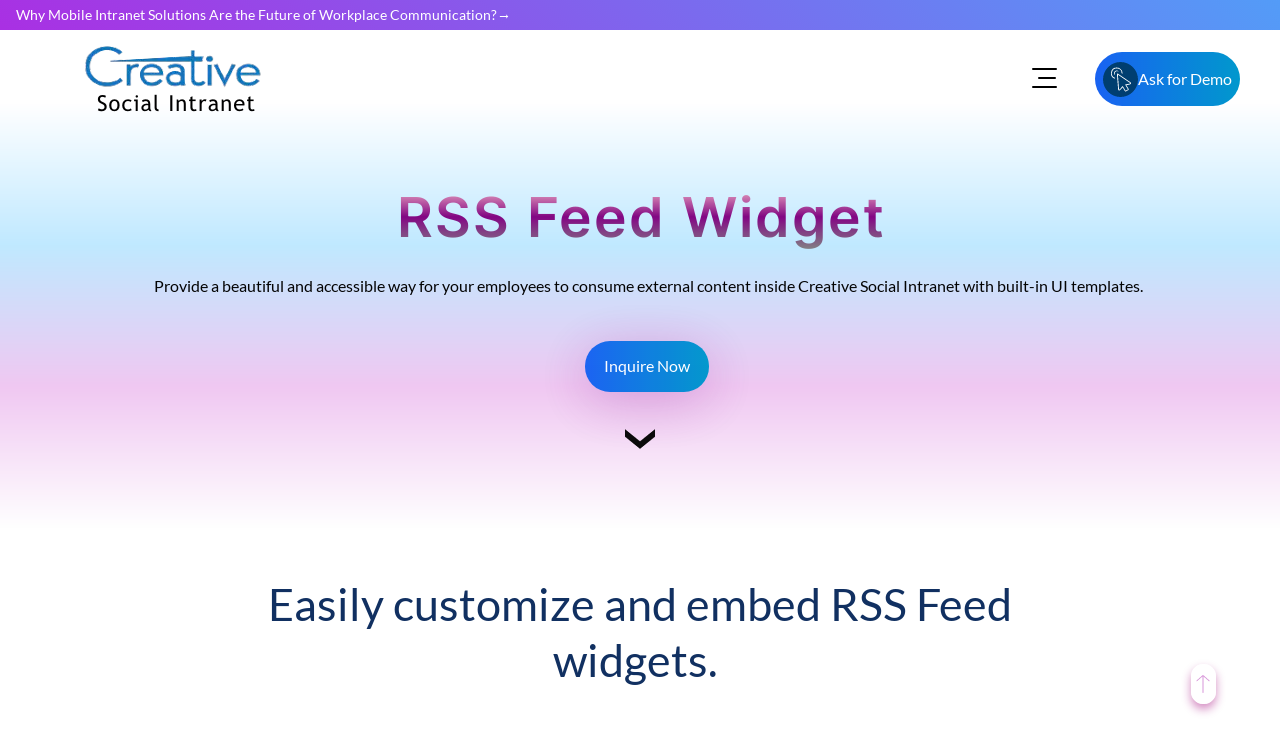

--- FILE ---
content_type: text/html; charset=UTF-8
request_url: https://www.creativesocialintranet.com/rss-feed-widget/
body_size: 48011
content:
<!DOCTYPE html><html lang="en-US" ><head><meta charset="UTF-8"/><meta name="viewport" content="width=device-width, initial-scale=1.0"><!-- <link rel='stylesheet' id='wp-block-library-css' href='https://www.creativesocialintranet.com/wp-includes/css/dist/block-library/style.min.css?ver=6.9' type='text/css' media='all'/> -->
<link rel="stylesheet" type="text/css" href="//www.creativesocialintranet.com/wp-content/cache/wpfc-minified/mmgdakgk/9mdjd.css" media="all"/><link rel="preload" as="font" href="https://www.creativesocialintranet.com/wp-content/themes/blankslate-child/fonts/lato-v24-latin-regular.woff2" data-wpacu-preload-font="1" crossorigin><link rel="preload" as="font" href="https://www.creativesocialintranet.com/wp-content/themes/blankslate-child/fonts/inter-v13-latin-600.woff2" data-wpacu-preload-font="1" crossorigin><meta name='robots' content='index, follow, max-image-preview:large, max-snippet:-1, max-video-preview:-1'/>  <title>Online RSS Feed widgets | Best RSS Feed widgets</title> <meta name="description" content="Stream important external newsfeeds inside Creative Social Intranet. Display industry news, company press releases, blog posts,"/> <link rel="canonical" href="https://www.creativesocialintranet.com/rss-feed-widget/"/> <meta property="og:locale" content="en_US"/> <meta property="og:type" content="article"/> <meta property="og:title" content="Online RSS Feed widgets | Best RSS Feed widgets"/> <meta property="og:description" content="Stream important external newsfeeds inside Creative Social Intranet. Display industry news, company press releases, blog posts,"/> <meta property="og:url" content="https://www.creativesocialintranet.com/rss-feed-widget/"/> <meta property="og:site_name" content="Creative Social Intranet"/> <meta property="article:publisher" content="https://www.facebook.com/Creativesocialintranet"/> <meta property="article:modified_time" content="2024-04-01T09:28:54+00:00"/> <meta property="og:image" content="https://www.creativesocialintranet.com/wp-content/uploads/2023/07/dropbox-intranet-integration-1.jpg"/> <meta name="twitter:card" content="summary_large_image"/> <meta name="twitter:site" content="@creativewebmall"/> <meta name="twitter:label1" content="Est. reading time"/> <meta name="twitter:data1" content="2 minutes"/> <style id='wp-img-auto-sizes-contain-inline-css'>img:is([sizes=auto i],[sizes^="auto," i]){contain-intrinsic-size:3000px 1500px}/*# sourceURL=wp-img-auto-sizes-contain-inline-css */</style><style id='wp-block-library-inline-css'>:root{--wp-block-synced-color:#7a00df;--wp-block-synced-color--rgb:122,0,223;--wp-bound-block-color:var(--wp-block-synced-color);--wp-editor-canvas-background:#ddd;--wp-admin-theme-color:#007cba;--wp-admin-theme-color--rgb:0,124,186;--wp-admin-theme-color-darker-10:#006ba1;--wp-admin-theme-color-darker-10--rgb:0,107,160.5;--wp-admin-theme-color-darker-20:#005a87;--wp-admin-theme-color-darker-20--rgb:0,90,135;--wp-admin-border-width-focus:2px}@media (min-resolution:192dpi){:root{--wp-admin-border-width-focus:1.5px}}.wp-element-button{cursor:pointer}:root .has-very-light-gray-background-color{background-color:#eee}:root .has-very-dark-gray-background-color{background-color:#313131}:root .has-very-light-gray-color{color:#eee}:root .has-very-dark-gray-color{color:#313131}:root .has-vivid-green-cyan-to-vivid-cyan-blue-gradient-background{background:linear-gradient(135deg,#00d084,#0693e3)}:root .has-purple-crush-gradient-background{background:linear-gradient(135deg,#34e2e4,#4721fb 50%,#ab1dfe)}:root .has-hazy-dawn-gradient-background{background:linear-gradient(135deg,#faaca8,#dad0ec)}:root .has-subdued-olive-gradient-background{background:linear-gradient(135deg,#fafae1,#67a671)}:root .has-atomic-cream-gradient-background{background:linear-gradient(135deg,#fdd79a,#004a59)}:root .has-nightshade-gradient-background{background:linear-gradient(135deg,#330968,#31cdcf)}:root .has-midnight-gradient-background{background:linear-gradient(135deg,#020381,#2874fc)}:root{--wp--preset--font-size--normal:16px;--wp--preset--font-size--huge:42px}.has-regular-font-size{font-size:1em}.has-larger-font-size{font-size:2.625em}.has-normal-font-size{font-size:var(--wp--preset--font-size--normal)}.has-huge-font-size{font-size:var(--wp--preset--font-size--huge)}.has-text-align-center{text-align:center}.has-text-align-left{text-align:left}.has-text-align-right{text-align:right}.has-fit-text{white-space:nowrap!important}#end-resizable-editor-section{display:none}.aligncenter{clear:both}.items-justified-left{justify-content:flex-start}.items-justified-center{justify-content:center}.items-justified-right{justify-content:flex-end}.items-justified-space-between{justify-content:space-between}.screen-reader-text{border:0;clip-path:inset(50%);height:1px;margin:-1px;overflow:hidden;padding:0;position:absolute;width:1px;word-wrap:normal!important}.screen-reader-text:focus{background-color:#ddd;clip-path:none;color:#444;display:block;font-size:1em;height:auto;left:5px;line-height:normal;padding:15px 23px 14px;text-decoration:none;top:5px;width:auto;z-index:100000}html :where(.has-border-color){border-style:solid}html :where([style*=border-top-color]){border-top-style:solid}html :where([style*=border-right-color]){border-right-style:solid}html :where([style*=border-bottom-color]){border-bottom-style:solid}html :where([style*=border-left-color]){border-left-style:solid}html :where([style*=border-width]){border-style:solid}html :where([style*=border-top-width]){border-top-style:solid}html :where([style*=border-right-width]){border-right-style:solid}html :where([style*=border-bottom-width]){border-bottom-style:solid}html :where([style*=border-left-width]){border-left-style:solid}html :where(img[class*=wp-image-]){height:auto;max-width:100%}:where(figure){margin:0 0 1em}html :where(.is-position-sticky){--wp-admin--admin-bar--position-offset:var(--wp-admin--admin-bar--height,0px)}@media screen and (max-width:600px){html :where(.is-position-sticky){--wp-admin--admin-bar--position-offset:0px}}/*# sourceURL=wp-block-library-inline-css */</style><style id='classic-theme-styles-inline-css'>/*! This file is auto-generated */.wp-block-button__link{color:#fff;background-color:#32373c;border-radius:9999px;box-shadow:none;text-decoration:none;padding:calc(.667em + 2px) calc(1.333em + 2px);font-size:1.125em}.wp-block-file__button{background:#32373c;color:#fff;text-decoration:none}/*# sourceURL=/wp-includes/css/classic-themes.min.css */</style><!-- <link rel='stylesheet' id='chld_thm_cfg_parent-css' href='https://www.creativesocialintranet.com/wp-content/themes/blankslate/style.css' media='all'/> --><!-- <link rel='stylesheet' id='blankslate-style-css' href='https://www.creativesocialintranet.com/wp-content/themes/blankslate-child/style.css' media='all'/> -->
<link rel="stylesheet" type="text/css" href="//www.creativesocialintranet.com/wp-content/cache/wpfc-minified/qw3s1xl2/9mdjd.css" media="all"/><link rel="icon" href="https://www.creativesocialintranet.com/wp-content/uploads/2024/04/cropped-icon-256x256-1-32x32.png" sizes="32x32"/><link rel="icon" href="https://www.creativesocialintranet.com/wp-content/uploads/2024/04/cropped-icon-256x256-1-192x192.png" sizes="192x192"/><link rel="apple-touch-icon" href="https://www.creativesocialintranet.com/wp-content/uploads/2024/04/cropped-icon-256x256-1-180x180.png"/><meta name="msapplication-TileImage" content="https://www.creativesocialintranet.com/wp-content/uploads/2024/04/cropped-icon-256x256-1-270x270.png"/><link rel="apple-touch-icon" sizes="180x180" href="https://www.creativesocialintranet.com/favicon/apple-touch-icon.png"><link rel="icon" type="image/png" sizes="32x32" href="https://www.creativesocialintranet.com/favicon/favicon-32x32.png"><link rel="icon" type="image/png" sizes="16x16" href="https://www.creativesocialintranet.com/favicon/favicon-16x16.png"><link rel="manifest" href="https://www.creativesocialintranet.com/site.webmanifest"><link rel="preconnect" href="https://static.cloudflareinsights.com"><link rel="dn-prefetch" href="https://static.cloudflareinsights.com"><link rel="preconnect" href="https://www.google-analytics.com"><link rel="dn-prefetch" href="https://www.google-analytics.com"><meta name="theme-color" content="#8936FF"><link rel="manifest" href="https://www.creativesocialintranet.com/manifest.json"><link rel="prefetch" href="https://www.creativesocialintranet.com/manifest.json"></head><body class="wp-singular page-template page-template-page-templates page-template-custom-full-width page-template-page-templatescustom-full-width-php page page-id-31558 wp-embed-responsive wp-theme-blankslate wp-child-theme-blankslate-child"> <style>.is-layout-flow>*{margin-block-start:0;}/*@font-face{font-display:swap;font-family:Lato;font-style:normal;font-weight:300;src:url('https://www.creativesocialintranet.com/wp-content/themes/blankslate-child/fonts/lato-v24-latin-300.woff2') format('woff2')}*/@font-face{font-display:swap;font-family:Lato;font-style:normal;font-weight:400;src:url('https://www.creativesocialintranet.com/wp-content/themes/blankslate-child/fonts/lato-v24-latin-regular.woff2') format('woff2')}@font-face{font-display:swap;font-family:Lato;font-style:normal;font-weight:700;src:url('https://www.creativesocialintranet.com/wp-content/themes/blankslate-child/fonts/lato-v24-latin-700.woff2') format('woff2')}@font-face{font-display:swap;font-family:Lato;font-style:normal;font-weight:900;src:url('https://www.creativesocialintranet.com/wp-content/themes/blankslate-child/fonts/lato-v24-latin-900.woff2') format('woff2')}/*@font-face{font-display:swap;font-family:'Open Sans';font-style:normal;font-weight:400;src:url('https://www.creativesocialintranet.com/wp-content/themes/blankslate-child/fonts/open-sans-v36-latin-regular.woff2') format('woff2')}@font-face{font-display:swap;font-family:'Open Sans';font-style:normal;font-weight:500;src:url('https://www.creativesocialintranet.com/wp-content/themes/blankslate-child/fonts/open-sans-v36-latin-500.woff2') format('woff2')}@font-face{font-display:swap;font-family:Inter;font-style:normal;font-weight:400;src:url('https://www.creativesocialintranet.com/wp-content/themes/blankslate-child/fonts/inter-v13-latin-regular.woff2') format('woff2')}*/@font-face{font-display:swap;font-family:Inter;font-style:normal;font-weight:600;src:url('https://www.creativesocialintranet.com/wp-content/themes/blankslate-child/fonts/inter-v13-latin-600.woff2') format('woff2')}@media screen and (min-width:768px) and (max-width:1600px){.iconbar{right:225px !important;}}@media screen and (min-width:769px) and (max-width:1024px) and (orientation:portrait){.iconbar,.floating_btn_post{/*top:2% !important; pradnya commented*/top:4% !important; /*pradnya added*/}}body,html,p{line-height:2rem}.wp-block-columns{gap:40px;}.entry-title h1,h6{letter-spacing:2px}.buttontop,.toplinks{display:inline-block;}.bottom-container a:hover,.buttontop:hover,.floating_btn_post:hover{background-position:right center}.brand img{width:222px;height:auto}h2{padding-bottom:1rem}.toplinkscontainer{/*float:right;*/width:100%;padding:0;/*margin-right:8px*/display: flex;align-items: center;/*justify-content: end;*/}.h1,.h2,.h3,h4,h6{font-family:Inter;font-weight:600;line-height:2rem}a:hover,nav .menu-text a:hover{color:#09c},.menulinks,:after,:before,body,html{padding:0;margin:0}.topmenusvg ul,.topmenusvg ul a{height:inherit;display:inline-flex}.topmenusvg,.topmenusvg ul,.topmenusvg ul a{vertical-align:middle}*{-webkit-box-sizing:border-box;-moz-box-sizing:border-box;box-sizing:border-box}*,:after,:before{box-sizing:border-box}body,html{/*font-family:Open Sans,Arial,Helvetica,sans-serif*/font-family:Lato,sans-serif;}#info-box ul,li{list-style:none}.responsive{width:100%;height:auto}#box,.buttontop{width:150px;color:#fff}.h1{font-size:50px}.h2{font-size:40px}.h3,h4{font-size:35px}h6{font-size:18px}.wp-block-separator{border-color:#eaeaea}#box{display:flex;align-items:center;justify-content:center;height:32px;font-size:14px}.buttontop{background-image:linear-gradient(to right,#0e1552,#5c5d5e 51%,#323233 100%);transition:.5s;background-size:200% auto;border-radius:25px;height:40px;padding:.7rem .6rem;font-weight:400;text-align:center;box-shadow:0 10px 50px #97309f4d}#topmenu{display:flex;width:100%;z-index:9990;/*height:100px*/height:104px;/*31-12-2024*/}p{font-family:'Lato';}a:link{text-decoration:none}@media (min-width:1900px){iconbar{top:3%}.brand{padding:0 0 0 12rem!important}.cta{padding:0 0 0 199px!important}nav .menu-text,nav .menu-text a{font-size:16px!important}nav .menu-item{padding:1rem 2.5em!important}.toplinks{padding:.8rem 0 0 3rem!important}}.buttontop a,.buttontop:hover{color:#fff}.cta{padding:0 0 0 130px}.brand,.toplinks,.topmenusvg{flex-direction:column}#box:hover{background-color:#fff;color:#000;border:1px solid #4e7796;border-radius:8px}.brand{/*width:450px;height:71px;*/width:400px;height:104px;float:left;padding:0 0 0 4rem;z-index:1000}.toplinks{padding:.8rem}nav,nav .menu-item{transform-style:preserve-3d;display:flex}.topmenusvg svg,.topmenuutf{transition:1s;transform-origin:50% 50%;vertical-align:baseline;position:relative}@keyframes slidein{from{margin-left:100%;width:300%}to{margin-left:0;width:100%}}.topmenusvg ul a{color:#222;position:relative;padding:.3rem .75rem 0}.topmenusvg ul a:hover{color:#fc001f}.topmenusvg ul a:hover::before{transition:width .3s ease-in-out;background-color:#2d7eba;content:'';height:3px;width:0;position:absolute;bottom:-4px;left:0}.topmenusvg svg{fill:#666363;width:23px;height:23px}.topmenusvg svg:hover{transform:scale(1.2);fill:#2d7eba}.topmenuutf{color:#666363;font-size:2rem}.topmenuutf:hover{transform:scale(1.2);color:#2d7eba}#sub-menu-holder,.menu-item .sub-menu{color:rgba(0,0,0,.5);border-radius:10px;box-sizing:border-box;position:absolute;poPoppins-events:none;opacity:0}nav{width:fit-content;justify-content:space-evenly;position:relative;margin:0 auto;perspective:2000px;flex-wrap:wrap;top:0}nav .menu-text,nav .menu-text a{font-size:14px;color:#000;text-decoration:none;text-shadow:0 1px 5px rgba(0,0,0,.1);transition:color .1s ease-out;text-align:center;z-index:0}a{text-decoration-skip-ink:none}#sub-menu-holder{font-weight:400;padding:1em;transform:rotateX(-25deg) scale(1);transform-origin:50% 7em 0em;top:2.5rem;background:#fff;display:block;height:300px;width:calc(var(--menu-width) * 1.5)}.entry-title h1{color:#000;padding-bottom:.8rem;font-size:3.75em;line-height:1.1em;font-weight:900;font-family:Inter}.anim-bg-gradient{color:#fff;background:linear-gradient(to right,#000,gray 11%,#000 100%);background-size:200% 100%;background-position:100% 0;transition:background-position .5s}#sub-menu-container{position:absolute;z-index:-1;min-width:100%;top:1em;width:100%}nav .menu-item:hover~#sub-menu-container #sub-menu-holder{animation:.25s ease-out forwards clipPath;transition:clip-path .25s ease-out,left .15s ease-out,height .15s ease-out;opacity:1;right:auto}nav .menu-item:first-of-type:hover~#sub-menu-container #sub-menu-holder,nav .menu-item:nth-of-type(4):hover~#sub-menu-container #sub-menu-holder{clip-path:inset(0 28.75em 0 0 round 10px);height:14em}nav .menu-item:nth-of-type(2):hover~#sub-menu-container #sub-menu-holder,nav .menu-item:nth-of-type(3):hover~#sub-menu-container #sub-menu-holder{clip-path:inset(0 15em 0 0 round 10px)}nav .menu-item:first-of-type:hover~#sub-menu-container #sub-menu-holder{left:calc(-9em + -1px)}nav .menu-item:nth-of-type(2):hover~#sub-menu-container #sub-menu-holder{left:calc(-6.5em + -1px);height:18.75em}nav .menu-item:nth-of-type(3):hover~#sub-menu-container #sub-menu-holder{left:calc(2.75em + 1px);height:24.5em}nav .menu-item:nth-of-type(4):hover~#sub-menu-container #sub-menu-holder{left:calc(19em + 1px)}.fourth{right:-216px}.fifth{right:5px}.menu-item .sub-menu{top:2.4em;border:1px solid #ccc;min-width:20.5em;z-index:9999;margin-left:-5em;clip-path:inset(0 10em 10em 15em);font-weight:initial;padding:2.5em 0 0 1.5em;transition:.25s ease-out,opacity .25s ease-in,margin-left .25s ease-out,clip-path .15s ease-out}.menu-item .sub-menu.double{min-width:34.25em;min-height:18em;/*height:fit-content;*/display:grid;grid-template-columns:54% 50%}.menu-item .sub-menu.triple{min-width:35.25em;min-height:18em;height:fit-content;display:grid;padding:1.5em 2.5em;grid-template-columns:55% 45%}.menu-item .sub-menu.four{min-width:50.25em;min-height:22em;height:fit-content;display:grid;padding:2.7em 2.5em;grid-template-columns:33.33% 33.33% 33.33%}.menu-item .sub-menu.last{padding-top:2em}.menu-item:hover .sub-menu{poPoppins-events:all;clip-path:inset(0 0 0 0);opacity:1;margin-left:0}.menu-text:after{transition:bottom .25s ease-out,opacity 10ms ease-out 10ms;opacity:0;content:'';position:absolute;poPoppins-events:none;bottom:0;left:calc(50% - 10px);border-color:transparent transparent #ccc;border-style:solid;visibility:hidden}.menu-item:hover .menu-text:after{bottom:.5em;opacity:1;transition:bottom .25s ease-out,opacity 10ms ease-out .15s}.menu-item:hover~#sub-menu-container #sub-menu-holder{transition:transform .25s ease-out,opacity .25s ease-out,clip-path .25s ease-out}@keyframes clipPath{0%{opacity:0}100%{transform:rotateX(0) scale(1);top:4.5em;opacity:1}}.menu-item .icon svg,.title svg{color:rgb(44 70 86);margin:0 .8em 0 0;position:relative;vertical-align:baseline}#info-box,#sub-menu-bottom,.iconbar{position:absolute}.menu-item .title{font-weight:400;color:rgb(44 70 86);margin:0;font-size:16px}.menu-item .icon-box *{transition:.1s ease-out;position:relative}.menu-item .icon-box.space{margin-bottom:1.25em}.menu-item .icon-box.flat{height:1.5em;margin-bottom:.5em}.menu-item .icon,.menu-item .text{float:left;color:#9ea9af}.menu-item .icon,.menu-item .text: hover{color:#f30004}.title svg{width:35px;height:35px;fill:#000}.title svg:hover{fill:#e9002e}.menu-item .icon svg{width:28px;height:28px;fill:#000}.menu-item .icon svg:hover{fill:#2d7eba}.menu-item .icon-box{cursor:poPoppins;float:left;width:100%;margin:0;height:4em;row-gap:0;line-height:1em}.menu-item .icon-box .text svg{clip-path:inset(0 100% 0 0);font-size:.75em;width:35px;height:35px;fill:rgb(44 70 86);position:relative}.icon-box.gb .icon svg:before{background:linear-gradient(45deg,#0c86ef,#0cef9b);-webkit-text-fill-color:transparent;-webkit-background-clip:text;padding-left:1px}.iconbar{visibility:visible;width:40px;float:inline-end;padding:5px 10px;transition:.5s;-webkit-transition:.5s;right:15%;/*top:5%;*/top:52px}.iconbar div{height:2px!important;background:#000;margin:7px 7px 7px 0;border-radius:25px;transition:.5s;-webkit-transition:.5s}.two{width:30px}.three{width:40px}.iconbar:hover div{width:50px}.icon-box.gb.a .icon i svg:before{background-image:linear-gradient(45deg,#2ca7ff 35%,#31d078 75%)}.icon-box.gb.b .icon i svg:before{background-image:linear-gradient(45deg,#f32b2b 35%,#efbe0c 75%)}.icon-box.gb.c .icon i svg:before{background-image:linear-gradient(45deg,#7176ff 35%,#b26cea 75%)}.icon-box.gb.d .icon i svg:before{background-image:linear-gradient(45deg,#79c76f 35%,#bed09b 75%)}.icon-box.gb.e .icon i svg:before{background-image:linear-gradient(45deg,#6082ff 35%,#ff5dbe 75%)}.icon-box.gb.f .icon i svg:before{background-image:linear-gradient(45deg,grey 35%,#bbb 75%)}.menu-item .icon-box:hover .text svg{clip-path:inset(0 0 0 0);transition:clip-path .1s ease-out}#info-box a,.bottom-container a{color:#fff;text-decoration:none}#info-box a,.sub-menu h3{text-transform:uppercase}.menu-item .icon-box:hover .icon,.menu-item .icon-box:hover .sub-text,.menu-item .icon-box:hover .title{color:#2d7eba}.title-main{font-size:18px;font-weight:400;margin-bottom:35px}.sub-menu .box span,.sub-text{font-size:12px}.sub-menu .box .sub-text span{font-size:12px!important}#sub-menu-bottom{background:#d4e3ea70;bottom:0;opacity:0;transition:.25s ease-out,height .1s ease-out;left:0;width:100%;height:5em}nav .menu-item:nth-of-type(3).highlight:hover~#sub-menu-container #sub-menu-holder #sub-menu-bottom{height:7.5em}.bottom-container{grid-area:4/4/4/1;padding-top:.5em;color:#3a5260;font-weight:500}.top-container{grid-area:1/-3/1/3;margin:0 0 2em}.bottom-container a{float:right;background-image:linear-gradient(to right,#13334f,#fd6502 51%,#4e7796 100%);padding:.5em 1em;border-radius:6px;position:absolute;font-weight:700;right:1.5em;bottom:1.5em;transition:.5s;background-size:200% auto}.sub-menu h3{font-size:1em;letter-spacing:.5px;color:rgb(44 70 86 / 68%);margin:.75em 0}.sub-menu .box a{width:100%;float:left;font-size:1em;line-height:1.1em;color:rgb(44 70 86);text-decoration:none}.sub-menu .box a:hover{color:#e9002e}.box{margin:0 0 3em}.icon.big svg{font-size:1.25em;top:.2em;width:35px;height:35px;fill:rgb(44 70 86)}nav .menu-item.highlight:hover~#sub-menu-container #sub-menu-holder #sub-menu-bottom{opacity:1}#info-box{bottom:2em;right:2em}#info-box a{text-align:right;padding:.5em 0;transition:.1s ease-out;display:block;font-size:1.25em;font-weight:900;letter-spacing:1px}#info-box a:hover{color:rgba(255,255,255,.5)}.hover-underline-animation{display:inline-block;position:relative;color:#4e7796;z-index:100}.articlecontainer:hover:after{transform:scaleX(1);transform-origin:bottom left}a.skip-link.screen-reader-text{display:none}@media all and (max-width :768px){.brand svg{height:80px;width:180px}#askfordemo{display:none}#topmenu{display:block;background:#f6fcff;top:0}#drop-down-cbox+label{position:relative;display:none;width:60px;height:60px;overflow:hidden;background-color:transparent;transition:10ms ease-in-out}.toplinkscontainer{margin-right:17px}h3{padding-top:0}.menulinks{width:100%;margin:0;padding:0;display:table-row;/*position:fixed*/}.brand{display:block;width:100%;padding:.2rem 2rem 0 0;z-index:1000}.brand img{width:185px;height:auto;z-index:1000}.topmenusvg ul,.topmenusvg ul a{height:inherit;vertical-align:middle}.toplinks{float:right;flex-direction:row;padding:.25rem 0 0 10rem;width:100%}.topmenusvg{width:100%;flex-direction:row;vertical-align:middle}.topmenusvg ul{width:100%;margin:0;display:inline-flex;font-size:14px;padding:.2rem 0 0;animation-duration:1s;animation-name:slidein}.topmenusvg ul a{color:#222;display:inline-block;padding:1% .5rem .3rem}.iconbar{visibility:visible;width:40px;float:inline-end;padding:5px 10px;transition:.5s;-webkit-transition:.5s;position:absolute;right:35%;/*top:28%*/top:52px}.floating_btn_post{top:52px !important; /*pradnya added*/}.iconbar div{height:2px!important;background:#000;margin:7px 7px 7px 0;border-radius:25px;transition:.5s;-webkit-transition:.5s}.two{width:30px}.three{width:40px}.iconbar:hover div{width:50px}.articlecontainer{min-height:423px;width:100%;padding:18vh .8rem 0;max-width:470px}}@media all and (max-width :400px){.brand img{width:185px;height:auto}.toplinks{float:right;padding:.25rem 0 0 8rem}}@media all and (min-width:768px) and (max-width:1024px){.brand{width:50%;height:auto}.topmenusvg ul{padding:5px 0 0 50%}nav .menu-item{padding:1rem 1em}.toplinks{float:right;width:100%}}@media all and (min-width:1024px) and (max-width:1280px){.brand{width:377px;padding:0 0 0 4rem!important}.cta{padding:0 0 0 230px!important}.menu-text a{font-size:16px!important}nav.menu-item{padding:1rem 1.8em!important}}.scrollbutton{width:150px;height:55px;position: fixed;right: 40px;top: 12px;z-index:999}@media screen and (max-width:768px){.scrollbutton{width:50px !important;height:55px !important;position: fixed;right: 16px !important;top: 24px !important;}}@media all and (min-width:1280px) { .nav .menu-item { color: #000; font-weight: 400; flex-grow: 1; flex-basis: var(--item-width); box-sizing: border-box; padding: 1rem 1.8em; justify-content: center; perspective: 200px; letter-spacing: .4px; min-height: 3.2em } .topmenusvg ul { width: 98%; margin: 0; font-size: 14px; padding: 5px 0 0 69%; animation-duration: 3s; animation-name: slidein; position: relative }}@media all and (device-width:768px) and (device-height:1024px) and (orientation:portrait) { .topmenusvg ul { position: absolute; top: 5px; left: 52%; padding: 1rem }}.floating_btn_post{position:fixed;right:40px;/*top:24px;*/top:52px;background-image:linear-gradient(to right,#1962f2,#09c 51%,#1962f2 100%)!important;transition:.5s;background-size:200% auto;font-weight:400;padding:.6em .5em;border-radius:40px;color:#fff;text-decoration:none;font-size:16px;width:auto;display:flex;align-items:center;gap:5px;z-index:999}.floating_btn_post:hover{color:#fff!important}.svg_container { width: 35px; height: 35px; background: #003e70; padding: 16px; border-radius: 50%; display: grid; place-content: center;}</style><style> /*pradnya added new css for top latest post header*/ @media screen and (max-width: 600px) {.articlecontainer{margin-top:-9vh;}} @media screen and (device-width: 768px) and (device-height: 1024px) and (orientation: portrait){.articlecontainer{margin-top:-5vh;}} .blog-title-top{position:fixed;z-index:9999;top:0;left:0;width:100%;height:30px;background-image:linear-gradient(225deg,#32c5ff 0,#b620e0 51%,#f7b500 100%);background-size:300% 300%;-webkit-animation:10s infinite grad-animate;animation:10s infinite grad-animate;padding-bottom:0;display:flex;justify-content:end;align-items:center}#topmenu{padding-top:30px}.blog-title-top a{font-size:14px;color:#fff !important;height:30px;display:flex;align-items:center;position:relative;justify-content:end;gap:5px;transition:.3s}.blog-title-top a:hover{color:#fff}.blog-title-top a:hover::after{transform:translateX(10px)}.blog-title-top a::after{content:"\2192";transition:.3s}@keyframes grad-animate{0%,100%{background-position:0 50%}50%{background-position:100% 50%}}@-moz-keyframes grad-animate{0%,100%{background-position:0 50%}50%{background-position:100% 50%}}@-webkit-keyframes grad-animate{0%,100%{background-position:0 50%}50%{background-position:100% 50%}}@media screen and (max-width:600px){.blog-title-top a{white-space:nowrap;overflow:hidden;text-overflow:ellipsis;align-items: center;justify-content: flex-start;/*margin-top:-10px;height:auto;*/}/*.blog-title-top{display:block;text-align:center}*/} .col-short-new-blog{padding-left:1rem;padding-right:1rem;}.scrollbutton a{color:#fff !important;}.blog-title-top{padding-top:10px;padding-bottom:10px;} /*pradnya added style for menu-news*/ .menu-new-item .icon-new-box-new{text-align: left;}.sub-menu-new.four-new{min-width: 85vw !important;/*height: fit-content;*/gap:15px;display: grid;padding: 2rem;grid-template-columns: 1fr 1fr 1fr 1fr 1fr;left: -355%;} #header-bg{display: flex;align-items: center;width:86%;height: 104px;}.toplinks-newcontainer-new{width: 100%;}.toplinks-new{width:100%}.menu-new-item a{text-decoration:none;color:#000}.menu-new-text::after{display:inline-block;font-size:14px;content:"\276F";transform:rotate(90deg);margin-left:6px;transition:.6s}#header2{width:140px;height:50;float:left;margin-top:18px;margin-left:-32px;font-family:Arial,Helvetica,sans-serif;font-size:20px;font-weight:400;vertical-align:middle}.web-hosting-text{font-size:20px;margin:16px 0 0 -1px;width:160px;text-align:center;color:#000}#header3{width:653px;height:50px;float:left}.vacancy-title{font-size:15px;line-height:1.45;margin-bottom:10px;padding-left:50px;color:#000}.submenu-new-list{padding-left:58px;list-style:disc;line-height:1.8;font-size:15px;color:#302d55}.submenu-new-list li{margin-bottom:1rem;letter-spacing:1px}#sub-menu-new-holder,.menu-new-item .sub-menu-new{color:rgba(0,0,0,.5);border-radius:10px;box-sizing:border-box}#sub-menu-new-holder,.menu-new-item .sub-menu-new,.menu-new-text:before{position:absolute;pointer-events:none;opacity:0}.menu-new-item:hover .menu-new-text::after{transform:rotate(270deg)}.menu-new-text:before{transition:bottom .25s ease-out,opacity 10ms ease-out 10ms;content:"";bottom:0;left:calc(50% - 10px);border-color:transparent transparent #fff;border-width:15px;border-style:solid}.menu-new-item:hover .menu-new-text:before{bottom:.5em;opacity:1;transition:bottom .25s ease-out,opacity 10ms ease-out .15s}/*.toplinks-newcontainer-new{float:right;width:100%;padding:0;margin-right:8px}*/.menu-newlinks{position:fixed;background:#fff;width:100%;display:flex;border-bottom:1px solid #fff;-webkit-box-shadow:6px 3px 6px #0000001f;box-shadow:1px 1px 1px #0000001f;z-index:9999}.toplinks-new{/*flex-direction:column;float:right;padding:.3rem;**/display: flex;justify-content: end;}#menu-new,#menu-new .menu-new-item{transform-style:preserve-3d;/*display:flex*/display: inline-block;text-align: center;}#menu-new .menu-new-item:hover .menu-new-text,#menu-new .menu-new-text a:hover,.menu-new-item .icon-new,.menu-new-item .icon-new-box-new:hover .icon-new,.menu-new-item .icon-new-box-new:hover .title,.menu-new-item .text:hover,.menu-new-item a:hover{color:#09c}#sub-menu-new-holder{font-weight:400;padding:1em;transform:rotateX(-25deg) scale(1);transform-origin:50% 7em 0em;top:2.5rem;background:#fff;display:block;height:300px}#sub-menu-new-container{position:absolute;z-index:-1;min-width:100%;top:1em;width:100%}#menu-new .menu-new-item:hover~#sub-menu-new-container #sub-menu-new-holder{animation:.25s ease-out forwards clipPath;transition:clip-path .25s ease-out,left .15s ease-out,height .15s ease-out;opacity:1;right:auto}#menu-new .menu-new-item:first-of-type:hover~#sub-menu-new-container #sub-menu-new-holder,#menu-new .menu-new-item:nth-of-type(4):hover~#sub-menu-new-container #sub-menu-new-holder{clip-path:inset(0 28.75em 0 0 round 10px);height:14em}#menu-new .menu-new-item:nth-of-type(2):hover~#sub-menu-new-container #sub-menu-new-holder,#menu-new .menu-new-item:nth-of-type(3):hover~#sub-menu-new-container #sub-menu-new-holder{clip-path:inset(0 15em 0 0 round 10px)}#menu-new .menu-new-item:first-of-type:hover~#sub-menu-new-container #sub-menu-new-holder{left:calc(-9em + -1px)}#menu-new .menu-new-item:nth-of-type(2):hover~#sub-menu-new-container #sub-menu-new-holder{left:calc(-6.5em + -1px);height:18.75em}#menu-new .menu-new-item:nth-of-type(3):hover~#sub-menu-new-container #sub-menu-new-holder{left:calc(2.75em + 1px);height:24.5em}#menu-new .menu-new-item:nth-of-type(4):hover~#sub-menu-new-container #sub-menu-new-holder{left:calc(19em + 1px)}.fourth{right:-216px}.fifth{right:5px}.main-links-new{display:flex;align-items:center;gap:14px;line-height:1.4;margin-bottom:10px}.icon-new-box-new{margin-bottom:1rem!important}.title-csi{color:#000;letter-spacing:.5px;font-size:17.5px;line-height:1.45;letter-spacing:1px}.menu-new-item .sub-menu-new{top:2.4em;border:1px solid #ccc;min-width:20.5em;z-index:9999;margin-left:-5em;clip-path:inset(0 10em 10em 15em);font-weight:initial;padding:1.5rem;background-color:#fff;transition:.25s ease-out,opacity .25s ease-in,margin-left .25s ease-out,clip-path .15s ease-out;border-bottom:5px solid #09c}.menu-new-item .sub-menu-new.double-new{min-width:40em;/*height:fit-content;*/display:grid;grid-template-columns:54% 50%}.menu-new-item .sub-menu-new.triple{min-width:70rem;height:fit-content;display:grid;padding:1.5em 2.5em;grid-template-columns:1fr 1fr 1fr 1fr;gap:15px}.sub-menu-new.triple.first{min-width:40rem!important}.menu-new-item .sub-menu-new.four{min-width:50.25em;min-height:22em;height:fit-content;display:grid;padding:2.7em 2.5em;grid-template-columns:33.33% 33.33% 33.33%}.menu-new-item .sub-menu-new.last-new{padding-top:2em}.menu-new-item:hover .sub-menu-new{pointer-events:all;clip-path:inset(0 0 0 0);opacity:1;margin-left:0}.menu-new-item:hover~#sub-menu-new-container #sub-menu-new-holder{transition:transform .25s ease-out,opacity .25s ease-out,clip-path .25s ease-out}@keyframes clipPath{0%{opacity:0}100%{transform:rotateX(0) scale(1);top:4.5em;opacity:1}}.menu-new-item .icon-new-box-new *{transition:.1s ease-out;position:relative}.menu-new-item .icon-new-box-new.space{margin-bottom:1.25em}.menu-new-item .icon-new-box-new.flat{height:1.5em;margin-bottom:.5em}.menu-new-item .icon-new svg{width:30px;height:30px;fill:#0099cc}.menu-new-item .icon-new-box-new{cursor:pointer;float:left;width:100%;margin:0;row-gap:0;line-height:1em}.icon-new-box-new:hover svg{fill:#0099cc!important}.title-main{font-size:18px;font-weight:400;margin-bottom:35px}.top-container{grid-area:1/-3/1/3;margin:0 0 2em}@media all and (min-width:1360px){#menu-new .menu-new-item{color:#000;line-height:1.45;font-weight:400;flex-grow:1;box-sizing:border-box;padding:10px 16px;justify-content:center;perspective:200px;letter-spacing:.5px;min-height:3.2em;font-size:17.5px}.navbar__links-new{display:none}}@media screen and (max-width:1359px){ #header-bg{justify-content: space-between;} .toplinks-newcontainer-new{display:none}.navbar__links-new{position:absolute;right:200px;top:45px}.hamburger-new div{position:relative;width:25px;height:2px!important;background:#000;margin:7px 7px 7px 0;border-radius:25px;transition:.5s;-webkit-transition:.5s}.meat-new{width:18px!important;left:6px!important}}@media screen and (min-width:1900px){#menu-new .menu-new-item,.title-csi{font-size:22px!important}.submenu-new-list{font-size:18px!important}.sub-menu-new.four-new{min-width:85vw !important;}.brand{width:700px;}} @media screen and (max-width:768px) {.navbar__links-new {position: absolute;right: 80px;top: 45px;}}#header-bg{z-index:999 !important;}.menu-new-item:hover .menu-new-text:before{z-index:999;}.menu-new-item .sub-menu-new.double-new{z-index:998;}@media screen and (min-width:1280px) and (max-width:1360px){#menu-new .menu-new-item{padding:10px 16px !important;}} @media and (min-width: 1361px) and (max-width:1500px) {.brand {width: 365px;}.sub-menu-new.four-new{left:335%;}} @media (min-width: 1920px) and (max-width: 2560px){.icon-new-box-new{margin-bottom:0 !important;}}</style><a href="#content" class="skip-link screen-reader-text">Skip to the content</a> <div id="wrapper" class="hfeed"> <header id="header" role="banner"> <div class="blog-title-top col-short-new-blog"><a href="https://www.creativesocialintranet.com/why-mobile-intranet-solutions-are-the-future-of-workplace-communication/" class="link_blog" title="Why Mobile Intranet Solutions Are the Future of Workplace Communication?">Why Mobile Intranet Solutions Are the Future of Workplace Communication?</a></div> <section id="topmenu" class="menulinks"> <div id="header-bg"><div class="brand"> <a href="https://www.creativesocialintranet.com" title="Company Intranet Software"><img src="https://www.creativesocialintranet.com/wp-content/uploads/2024/03/creative-social-intranet-logo-1.webp" width="222" height="104" alt="Social Intranet Software"></a></div><div class="toplinkscontainer"><div class="toplinks">  <div class="toplinks-newcontainer-new"><div class="toplinks-new"><div id="menu-new"><div class="menu-new-item"><div class="menu-new-text">About Us</div><div class="sub-menu-new last-new double-new"><div class="icon-new-box-new"><a href="https://www.creativesocialintranet.com/about/" title="Company Overview" class="main-links-new"><div class="icon-new"><svg xmlns="http://www.w3.org/2000/svg" viewBox="0 0 57.69 59.88"><g id="Layer_2" data-name="Layer 2"><g id="Layer_1-2" data-name="Layer 1"><polygon class="csd-1" points="41.75 0.72 41.66 0.79 41.66 0.78 41.75 0.72"></polygon><polygon class="csd-1" points="57.69 6.2 57.69 59.34 55.19 59.34 55.19 7.87 44.16 3.26 44.16 59.75 30.36 59.88 30.36 18.77 19.76 14.8 19.76 59.34 17.26 59.34 17.26 15.64 2.5 27.76 2.5 59.34 0 59.34 0 26.58 18.27 11.58 32.86 17.03 32.86 57.36 41.66 57.27 41.66 4.03 29.64 13.96 28.85 13 28.84 13 28.05 12.03 41.66 0.79 41.75 0.72 42.13 0.45 42.78 0 43.44 0.25 57.69 6.2"></polygon><polygon class="csd-1" points="42.13 0.45 41.75 0.72 42.11 0.42 42.13 0.45"></polygon></g></g></svg></div><div class="text-new"><div class="title-csi">Company Overview</div></div></a></div><div class="icon-new-box-new"><a href="https://www.creativesocialintranet.com/events-and-awards/" title="Intranet Awards" class="main-links-new"><div class="icon-new"><svg xmlns="http://www.w3.org/2000/svg" viewBox="0 0 67.51 79.14"><g id="Layer_2" data-name="Layer 2"><g id="Layer_1-2" data-name="Layer 1"><path class="csd-1" d="M56,63H43.77c-1.8,0-2.05-.19-2.47-1.77-1-3.93-2-8-2.88-11.87l-.17-.72c-.29-1.26.06-2.16,1.28-3.22a104.77,104.77,0,0,0,8.34-8.05c4-4.42,6.28-8.61,7-13.18A109.21,109.21,0,0,0,56.11,4l-.17-4H17.14a4.41,4.41,0,0,0-3.27.93A4.21,4.21,0,0,0,13,4.06V5.12c.08,4.67.16,9.51.44,14.27a26,26,0,0,0,4.15,13.45A59.14,59.14,0,0,0,29.78,45.73c1.21,1,1.24,1.66,1.13,2.15-1,4.43-2.12,9.08-3.33,13.82C27.33,62.7,27,63,25.67,63h-11l-1.24,0v8.23a7.85,7.85,0,0,0,7.84,7.84h35ZM24.17,76.63H21.24a5.35,5.35,0,0,1-5.34-5.34V65.53h9.77A4,4,0,0,0,30,62.32c1.22-4.76,2.34-9.44,3.34-13.89.39-1.71-.28-3.28-2-4.65A56.52,56.52,0,0,1,19.69,31.43c-2.25-3.3-3.43-7.17-3.72-12.19-.28-4.7-.36-9.51-.44-14.17V4c0-1.12.12-1.31.14-1.33s.25-.18,1.48-.18h36.4L53.61,4a107.77,107.77,0,0,1-1.16,19.79c-.68,4.07-2.72,7.86-6.42,11.91a101.82,101.82,0,0,1-8.15,7.84,5.46,5.46,0,0,0-2.06,5.68L36,50c.91,3.92,1.86,8,2.89,11.94.8,3,2.39,3.62,4.89,3.63h9.8l.14,11.1C45,76.64,34,76.63,24.17,76.63Z"/><path class="csd-1" d="M28.17,33.25l-3.7-3.11a12,12,0,0,1-3.84-5.94C19.49,20,19.5,15.21,19.52,11V6.22H22V11c0,4.1,0,8.74,1,12.57a9.55,9.55,0,0,0,3,4.7l3.7,3.11Z"/><path class="csd-1" d="M10.8,26.14A10.81,10.81,0,0,1,0,15.34V7.65A4.53,4.53,0,0,1,4.53,3.12H7.09v2.5H4.53a2,2,0,0,0-2,2v7.69a8.31,8.31,0,0,0,8.3,8.3Z"/><path class="csd-1" d="M56.71,26.14v-2.5a8.31,8.31,0,0,0,8.3-8.3V7.65a2,2,0,0,0-2-2H60.41V3.12H63a4.53,4.53,0,0,1,4.53,4.53v7.69A10.81,10.81,0,0,1,56.71,26.14Z"/></g></g></svg></div><div class="text-new"><div class="title-csi">Intranet Awards</div></div></a></div><div class="icon-new-box-new"><a href="https://www.creativesocialintranet.com/features/" title="Creative Social Intranet Features" class="main-links-new"><div class="icon-new"><svg xmlns="http://www.w3.org/2000/svg" viewBox="0 0 61.59 58.58"><g id="Layer_2" data-name="Layer 2"><g id="Layer_1-2" data-name="Layer 1"><path class="csd-1" d="M61.59,22.38l-21.28-3.1L30.79,0,21.28,19.28,0,22.38l15.4,15L11.76,58.58l19-10,19,10L46.19,37.39ZM46.51,54,30.79,45.75,15.08,54l3-17.49L5.37,24.12l17.57-2.55L30.79,5.65l7.86,15.92,17.57,2.55L43.51,36.52Z"/></g></g></svg></div><div class="text-new"><div class="title-csi">Creative Social Intranet Features</div></div></a></div><div class="icon-new-box-new"><a href="https://www.creativesocialintranet.com/intranet-solutions/" title="Creative Intranet Solutions" class="main-links-new"><div class="icon-new"><svg xmlns="http://www.w3.org/2000/svg" viewBox="0 0 70.93 70.95"><g id="Layer_2" data-name="Layer 2"><g id="Layer_1-2" data-name="Layer 1"><path class="csd-1" d="M54.69,38.87c-3.69,0-6.33-2.26-7.53-6.41H42.28c-2.43,0-3.78-1.35-3.79-3.74,0-2.81,0-5.63,0-8.44a3.38,3.38,0,0,1,4.93-3.33c.69.28,1,.13,1.3-.27a.61.61,0,0,0,0-.9c-.26-.33-.52-.56-1.29-.25A3.62,3.62,0,0,1,40,15.35a3.66,3.66,0,0,1-1.48-3.15c0-2.81,0-5.62,0-8.43C38.5,1.39,39.84,0,42.15,0h2.68c6.09,0,12.38,0,18.56,0a7.57,7.57,0,0,1,7.5,7.45c0,6.31,0,12.72,0,18.92v2.46a3.36,3.36,0,0,1-3.68,3.59c-1.4,0-2.8,0-4.19,0h-.8c-1.1,4.08-3.7,6.35-7.39,6.41ZM48.13,30h1l.21,1c.82,3.7,2.6,5.46,5.45,5.43S59.32,34.51,60,31l.2-1H63c1.38,0,2.77,0,4.16,0,1,0,1.21-.35,1.21-1.09V26.39c0-6.19,0-12.6,0-18.89a5.05,5.05,0,0,0-5-5c-6.18,0-12.46,0-18.54,0H42.16c-.88,0-1.17.18-1.17,1.26,0,2.8,0,5.6,0,8.4a1.32,1.32,0,0,0,.37,1.09,1.3,1.3,0,0,0,1.13-.07,3.37,3.37,0,0,1,4.18,1,3.08,3.08,0,0,1,0,4,3.39,3.39,0,0,1-4.18,1,1.31,1.31,0,0,0-1.12-.06A1.3,1.3,0,0,0,41,20.29c0,2.8,0,5.6,0,8.4,0,1,.18,1.25,1.31,1.26h5.83Z"/><path class="csd-1" d="M28.16,41h-6.6l-.11-1.13c-.19-2-.88-3.38-2.09-4.08a7.72,7.72,0,0,0-3.5-1.07c-2.57,0-4.38,1.91-4.88,5.21l-.17,1.06H.12L0,39.37c0-.3,0-.59,0-.88V36.43Q0,28.72,0,21c0-4.95,3.21-8.15,8.17-8.15H28l.08,1.64c0,.33,0,.64,0,.95v3.65c0,2,0,3.89,0,5.83a1.53,1.53,0,0,0,.38,1.19A1.41,1.41,0,0,0,29.71,26a3.38,3.38,0,0,1,4.16,1.09,3.08,3.08,0,0,1,0,4,3.33,3.33,0,0,1-4,1,1.53,1.53,0,0,0-1.25-.1,1.62,1.62,0,0,0-.38,1.24c0,1.44,0,2.88,0,4.37Zm-4.38-2.5h1.88v-.79c0-1.5,0-2.94,0-4.39A3.72,3.72,0,0,1,27.13,30a3.65,3.65,0,0,1,3.55-.18c.64.25.91.1,1.21-.27a.6.6,0,0,0,0-.89.92.92,0,0,0-1.29-.31,3.67,3.67,0,0,1-3.48-.17,3.79,3.79,0,0,1-1.48-3.25c0-1.94,0-3.89,0-5.84V15.34H8.18c-3.55,0-5.67,2.11-5.67,5.65q0,7.71,0,15.43v2h6.2c.95-3.85,3.64-6.27,7.08-6.27h.11a10.07,10.07,0,0,1,4.71,1.41A6.73,6.73,0,0,1,23.78,38.45Z"/><path class="csd-1" d="M15.06,71H8.13C3.28,70.94,0,67.69,0,62.87q0-6.16,0-12.34V42.78H7.1c1.7,0,3.41,0,5.12,0a1.25,1.25,0,0,0,1-.37,1.21,1.21,0,0,0,0-1.06c-.75-1.85-.26-3.52,1.27-4.36A4.08,4.08,0,0,1,18,37c1.54.81,2,2.48,1.27,4.36a1.19,1.19,0,0,0,0,1.07,1.2,1.2,0,0,0,1,.37c1.5,0,3,0,4.55,0h3.3v6.61l-1.13.11c-2,.19-3.28.85-4,2A7.61,7.61,0,0,0,21.82,55c-.12,3.67,3.63,4.73,5.24,5l1,.18V71h-13ZM2.5,45.28v5.26q0,6.16,0,12.33c0,3.43,2.16,5.57,5.62,5.58H25.59V62.24c-4-1-6.38-3.78-6.27-7.33a10.17,10.17,0,0,1,1.49-4.67,6.68,6.68,0,0,1,4.75-3.07V45.28h-.8c-1.55,0-3.07,0-4.59,0a3.6,3.6,0,0,1-3.07-1.49,3.54,3.54,0,0,1-.18-3.38c.38-1,0-1.13-.13-1.23a1.63,1.63,0,0,0-1.11,0c-.19.1-.53.29-.15,1.23a3.57,3.57,0,0,1-.19,3.38,3.6,3.6,0,0,1-3.09,1.48c-1.72,0-3.44,0-5.16,0Z"/><path class="csd-1" d="M43,71H29.93V59.12c0-.86-.19-1.29-.36-1.41s-.61-.14-1.37.14a3.12,3.12,0,0,1-4.09-1.42,4.14,4.14,0,0,1,0-3.41,3.09,3.09,0,0,1,4.08-1.42c.77.28,1.23.25,1.39.14s.36-.55.36-1.4V42.88h6.6L36.64,44c.2,2,.84,3.29,2,4a7.6,7.6,0,0,0,3.48,1.13c3.67.11,4.72-3.63,5-5.24l.19-1H58.09v7.66q0,6.16,0,12.31c0,4.85-3.25,8.12-8.06,8.13Zm-10.59-2.5H50c3.48,0,5.57-2.11,5.57-5.63q0-6.15,0-12.31V45.35H49.38c-1,4-3.61,6.28-7.07,6.28h-.24a10.21,10.21,0,0,1-4.68-1.48,6.68,6.68,0,0,1-3.07-4.76H32.43v5A3.93,3.93,0,0,1,31,53.78a3.88,3.88,0,0,1-3.68.17c-.77-.28-.94.06-1,.17a1.74,1.74,0,0,0,0,1.19c.06.13.23.47,1,.19a3.87,3.87,0,0,1,3.67.16,4,4,0,0,1,1.42,3.46v9.33Z"/></g></g></svg></div><div class="text-new"><div class="title-csi">Intranet Integrations</div></div></a></div><div class="icon-new-box-new"><a href="https://www.creativesocialintranet.com/resources/" title="Intranet Guide" class="main-links-new"><div class="icon-new"><svg xmlns="http://www.w3.org/2000/svg" viewBox="0 0 51.31 81.02"><g id="Layer_2" data-name="Layer 2"><g id="Layer_1-2" data-name="Layer 1"><path class="csd-1" d="M35.62,9.51V5.34H30.13a4.07,4.07,0,0,0,.07-.79,4.55,4.55,0,1,0-9.09,0,4.07,4.07,0,0,0,.07.79H15.7V9.51H0V81H51.31V9.51Zm-12-5a2,2,0,1,1,3.93.79H23.77A2.06,2.06,0,0,1,23.61,4.55ZM18.2,7.84H33.12V9.42H18.2ZM48.81,78.52H2.5V12H48.81Z"/><polygon class="csd-1" points="9.19 26.14 6.11 21.83 8.14 20.38 9.75 22.63 16.2 17.87 17.69 19.89 9.19 26.14"/><polygon class="csd-1" points="9.19 38.34 6.11 34.03 8.14 32.58 9.75 34.83 16.2 30.07 17.69 32.09 9.19 38.34"/><polygon class="csd-1" points="9.19 50.54 6.11 46.23 8.14 44.77 9.75 47.02 16.2 42.27 17.69 44.28 9.19 50.54"/><rect class="csd-1" x="10.04" y="55.69" width="2.5" height="9.23" transform="translate(-39.33 25.64) rotate(-45)"/><rect class="csd-1" x="6.68" y="59.05" width="9.23" height="2.5" transform="translate(-39.33 25.64) rotate(-45)"/><rect class="csd-1" x="22.36" y="18.57" width="19.68" height="2.5"/><rect class="csd-1" x="21.68" y="30.54" width="12.68" height="2.5"/><rect class="csd-1" x="21.13" y="43.97" width="17.74" height="2.5"/><rect class="csd-1" x="20.08" y="57.4" width="12.13" height="2.5"/></g></g></svg></div><div class="text-new"><div class="title-csi">Intranet Guide</div></div></a></div><div class="icon-new-box-new"><a href="https://www.creativesocialintranet.com/workplace/" title="Digital Workplace Solutions" class="main-links-new"><div class="icon-new"><svg xmlns="http://www.w3.org/2000/svg" viewBox="0 0 87.35 70.41"><g id="Layer_2" data-name="Layer 2"><g id="Layer_1-2" data-name="Layer 1"><path class="csd-1" d="M86.84,30.06,75.43,32.45l.51,2.44,11.41-2.38ZM79.47,14.62,69.38,20.48l1.26,2.16,10.08-5.86ZM68.12,0,59.87,8.24,61.64,10l8.24-8.25ZM55.36,54v3.77a3.17,3.17,0,0,1-2,2.95L34.87,67.71a3.14,3.14,0,0,1-4-1.69l-.4-.91-2.29,1,.39.92a5.67,5.67,0,0,0,7.18,3l18.44-7a5.66,5.66,0,0,0,3.66-5.28V54ZM19.15,57.5l-5.71-9.89a2.06,2.06,0,0,0-2.81-.76l-1.32.77a2.06,2.06,0,0,0-.76,2.81l5.72,9.89a2,2,0,0,0,2.81.75l1.32-.76A2.06,2.06,0,0,0,19.15,57.5Zm0,0-5.71-9.89a2.06,2.06,0,0,0-2.81-.76l-1.32.77a2.06,2.06,0,0,0-.76,2.81l5.72,9.89a2,2,0,0,0,2.81.75l1.32-.76A2.06,2.06,0,0,0,19.15,57.5Zm0,0-5.71-9.89a2.06,2.06,0,0,0-2.81-.76l-1.32.77a2.06,2.06,0,0,0-.76,2.81l5.72,9.89a2,2,0,0,0,2.81.75l1.32-.76A2.06,2.06,0,0,0,19.15,57.5Z"/><path class="csd-1" d="M74.19,44c-2.38-4.26-4.83-8.48-6.71-11.68A2.24,2.24,0,0,1,67.13,30a7.6,7.6,0,0,0-.56-6.5A7.85,7.85,0,0,0,61,19.79,1.29,1.29,0,0,1,59.81,19c-2.31-4.13-4.7-8.23-7-12.2a5.27,5.27,0,0,0-7.25-2.12,4.89,4.89,0,0,0-2.36,3,5.51,5.51,0,0,0,.6,4.25l.09.16c.18.35.16.58-.12,1.1A74.59,74.59,0,0,1,25.61,34.41c-.3.25-.4.3-1.07.15a6.56,6.56,0,0,0-4.36.25c-5.46,3-10.91,6.21-16,9.24A5.61,5.61,0,0,0,2,50.74c0,.1.07.2.1.3C-.29,52.8-.6,54.75,1,57.56,2,59.45,3.12,61.33,4.21,63.21c1.71,2.92,3.43,3.63,6.35,2.46l.15.16A6.06,6.06,0,0,0,15.21,68a6.15,6.15,0,0,0,3-.85c4.63-2.64,9.89-5.63,14.91-8.68a5.71,5.71,0,0,0,2.75-3.62c.12-.94.4-1.2,1.65-1.54.32-.09.63-.2.95-.31l.27-.09c9.49-3.19,17.59-4.57,25.52-4.35.69,0,.7.06.78.26a4.66,4.66,0,0,0,2.81,2.73,5.45,5.45,0,0,0,4.32-.2,5.25,5.25,0,0,0,2.61-3.14A5.52,5.52,0,0,0,74.19,44ZM38,50.53l-.29.1c-.26.09-.52.18-.79.25-1.62.45-3.16,1.2-3.47,3.65a3.54,3.54,0,0,1-1.57,1.79c-5,3-10.23,6-14.85,8.65a3.35,3.35,0,0,1-4.46-.83l-1.38-1.51-.84.41c-2.4,1.16-2.8.89-4-1.09S4.2,58.22,3.15,56.34s-1-2.43,1.11-3.75l.89-.53-.53-1.4c-.09-.24-.19-.49-.27-.74A3.09,3.09,0,0,1,5.47,46.2C10.53,43.18,16,40,21.38,37A4.38,4.38,0,0,1,24,37a3.29,3.29,0,0,0,3.21-.67A77.22,77.22,0,0,0,45.57,15L63.28,46C55.4,46,47.33,47.38,38,50.53Zm34.43-3A2.78,2.78,0,0,1,71,49.15a2.92,2.92,0,0,1-2.24,0,2.16,2.16,0,0,1-1.34-1.25,2.77,2.77,0,0,0-.9-1.28L46,10.66h0a3,3,0,0,1-.35-2.33,2.43,2.43,0,0,1,1.15-1.47A2.76,2.76,0,0,1,50.64,8c2.3,4,4.69,8.05,7,12.16a3.74,3.74,0,0,0,2.95,2.06,5.33,5.33,0,0,1,3.84,2.53,5,5,0,0,1,.36,4.37,4.69,4.69,0,0,0,.55,4.37c1.86,3.19,4.31,7.39,6.68,11.64A3.11,3.11,0,0,1,72.41,47.52Z"/></g></g></svg></div><div class="text-new"><div class="title-csi">Digital Workplace Solutions</div></div></a></div><div class="icon-new-box-new"><a href="https://www.creativesocialintranet.com/intranet-faqs/" title="Intranet FAQs" class="main-links-new"><div class="icon-new"><svg xmlns="http://www.w3.org/2000/svg" shape-rendering="geometricPrecision" text-rendering="geometricPrecision" image-rendering="optimizeQuality" fill-rule="evenodd" clip-rule="evenodd" viewBox="0 0 512 512"><path fill-rule="nonzero" d="M256 0c70.69 0 134.7 28.66 181.02 74.98C483.34 121.31 512 185.31 512 256c0 70.69-28.66 134.7-74.98 181.02C390.7 483.34 326.69 512 256 512c-70.69 0-134.69-28.66-181.02-74.98C28.66 390.7 0 326.69 0 256c0-70.69 28.66-134.69 74.98-181.02C121.31 28.66 185.31 0 256 0zm-21.49 301.51v-2.03c.16-13.46 1.48-24.12 4.07-32.05 2.54-7.92 6.19-14.37 10.97-19.25 4.77-4.92 10.51-9.39 17.22-13.46 4.31-2.74 8.22-5.78 11.68-9.18 3.45-3.36 6.19-7.27 8.23-11.69 2.02-4.37 3.04-9.24 3.04-14.62 0-6.4-1.52-11.94-4.57-16.66-3-4.68-7.06-8.28-12.04-10.87-5.03-2.54-10.61-3.81-16.76-3.81-5.53 0-10.81 1.11-15.89 3.45-5.03 2.29-9.25 5.89-12.55 10.77-3.3 4.87-5.23 11.12-5.74 18.74h-32.91c.51-12.95 3.81-23.92 9.85-32.91 6.1-8.99 14.13-15.8 24.08-20.42 10.01-4.62 21.08-6.9 33.16-6.9 13.31 0 24.89 2.43 34.84 7.41 9.96 4.93 17.73 11.83 23.27 20.67 5.48 8.84 8.28 19.1 8.28 30.88 0 8.08-1.27 15.34-3.81 21.79-2.54 6.45-6.1 12.24-10.77 17.27-4.68 5.08-10.21 9.54-16.71 13.41-6.15 3.86-11.12 7.82-14.88 11.93-3.81 4.11-6.56 8.99-8.28 14.58-1.73 5.63-2.69 12.59-2.84 20.92v2.03h-30.94zm16.36 65.82c-5.94-.04-11.02-2.13-15.29-6.35-4.26-4.21-6.35-9.34-6.35-15.33 0-5.89 2.09-10.97 6.35-15.19 4.27-4.21 9.35-6.35 15.29-6.35 5.84 0 10.92 2.14 15.18 6.35 4.32 4.22 6.45 9.3 6.45 15.19 0 3.96-1.01 7.62-2.99 10.87-1.98 3.3-4.57 5.94-7.82 7.87-3.25 1.93-6.86 2.9-10.82 2.94zM417.71 94.29C376.33 52.92 319.15 27.32 256 27.32c-63.15 0-120.32 25.6-161.71 66.97C52.92 135.68 27.32 192.85 27.32 256c0 63.15 25.6 120.33 66.97 161.71 41.39 41.37 98.56 66.97 161.71 66.97 63.15 0 120.33-25.6 161.71-66.97 41.37-41.38 66.97-98.56 66.97-161.71 0-63.15-25.6-120.32-66.97-161.71z"/></svg></div><div class="text-new"><div class="title-csi">Intranet FAQs</div></div></a></div></div><div class="sub-menu-new-holder"></div></div> <div class="menu-new-item"><div class="menu-new-text"><a href="https://www.creativesocialintranet.com/features/" title="Features">Features</a></div><div class="sub-menu-new last-new four-new"><div class="icon-new-box-new"><a href="https://www.creativesocialintranet.com/announcement-board/" title="News & Announcements" class="main-links-new"><div class="icon-new"><svg xmlns="http://www.w3.org/2000/svg" viewBox="0 0 70.17 71.55"><g id="Layer_2" data-name="Layer 2"><g id="Layer_1-2" data-name="Layer 1"><line class="fvc-1" x1="6.54" y1="41.03" x2="48.45" y2="41.03"/><rect class="fvc-1" x="6.54" y="39.78" width="41.91" height="2.5"/><path class="fvc-1" d="M13,15.52v6.15L8.61,15.52H6v9.92h2.6V19.32L13,25.44h2.6V15.52Z"/><path class="fvc-1" d="M24,17.46V15.52H17.45v9.92H24V23.5H20.05V21.33h3.48V19.46H20.05v-2Z"/><path class="fvc-1" d="M37.56,15.52,36,22.74l-1.83-7.22H31.33l-1.9,7.22-1.54-7.22H25.11l2.7,9.92H31l1.76-6.53,1.71,6.53h3.14l2.79-9.92Z"/><path class="fvc-1" d="M49,21a3.21,3.21,0,0,0-1.12-.86,13.13,13.13,0,0,0-1.68-.62A8.28,8.28,0,0,1,44.63,19a.82.82,0,0,1-.49-.75.81.81,0,0,1,.29-.67,1.15,1.15,0,0,1,.76-.23,1.44,1.44,0,0,1,.9.27,1,1,0,0,1,.38.76h2.81a2.76,2.76,0,0,0-1.16-2.19,5.51,5.51,0,0,0-5.65,0,2.55,2.55,0,0,0-1.08,2.17,2.33,2.33,0,0,0,.47,1.51,3.1,3.1,0,0,0,1.13.88,12.15,12.15,0,0,0,1.68.59,9.12,9.12,0,0,1,1.11.36,2.2,2.2,0,0,1,.65.39.78.78,0,0,1,.27.61.8.8,0,0,1-.34.68,1.47,1.47,0,0,1-.91.25,1.38,1.38,0,0,1-.91-.29,1.17,1.17,0,0,1-.41-.84H41.36a2.72,2.72,0,0,0,.58,1.67,3.44,3.44,0,0,0,1.49,1,5.73,5.73,0,0,0,2.09.36,5,5,0,0,0,2.09-.41A3.16,3.16,0,0,0,49,24a2.69,2.69,0,0,0,.47-1.54A2.22,2.22,0,0,0,49,21Z"/><path class="fvc-1" d="M54.45,18.86V0H10.55L0,9.54v62H61l9.17-11V18.86ZM10.21,3.68V9.27H4ZM52,69.05H2.5V11.77H12.71V2.5H52Zm9.72-2.19V61l5-.1Zm6-8.46-8.5.17V69.05H54.45V21.36H67.67Z"/><line class="fvc-1" x1="6.54" y1="46.04" x2="42" y2="46.04"/><rect class="fvc-1" x="6.54" y="44.79" width="35.45" height="2.5"/></g></g></svg></div><div class="text-new"><div class="title-csi">News & Announcements</div></div></a></div><div class="icon-new-box-new"><a href="https://www.creativesocialintranet.com/live-chat/" title="Chat / Instant messaging" class="main-links-new"><div class="icon-new"><svg xmlns="http://www.w3.org/2000/svg" viewBox="0 0 76.76 59.98"><g id="Layer_2" data-name="Layer 2"><g id="Layer_1-2" data-name="Layer 1"><path class="fvc-1" d="M13.43,0A13.45,13.45,0,0,0,0,13.43V46H49.51L67.37,60V46h9.39V0ZM74.26,43.47H64.87V54.84L50.37,43.47H2.5v-30A10.94,10.94,0,0,1,13.43,2.5H74.26Z"/><rect class="fvc-1" x="12.91" y="13.03" width="51.52" height="2.5"/><rect class="fvc-1" x="12.91" y="23.9" width="31.6" height="2.5"/></g></g></svg></div><div class="text-new"><div class="title-csi">Chat / Instant Messaging</div></div></a></div><div class="icon-new-box-new"><a href="https://www.creativesocialintranet.com/intranet-forum-solutions-india/" title="Discussion Forums" title="Discussion Forums" class="main-links-new"><div class="icon-new"><svg xmlns="http://www.w3.org/2000/svg" viewBox="0 0 60.64 51.93"><g id="Layer_2" data-name="Layer 2"><g id="Layer_1-2" data-name="Layer 1"><rect class="fvc-1" x="16.33" y="7.11" width="38.54" height="2.5"/><rect class="fvc-1" x="37.77" y="12.88" width="17.09" height="2.5"/><rect class="fvc-1" x="6.08" y="33.94" width="17.09" height="2.5"/><path class="fvc-1" d="M11.25,0V24.9H50.84l9.61,7,.19-8.26V0ZM58.14,23.64l-.08,3.45-6.4-4.69H13.75V2.5H58.14Z"/><path class="fvc-1" d="M0,28.13v17.2l.15,6.6,7.3-5.35H35.89V28.13Zm33.39,16H6.63l-4.09,3,0-1.76V30.63H33.39Z"/><rect class="fvc-1" x="6.08" y="38.19" width="21.62" height="2.5"/></g></g></svg></div><div class="text-new"><div class="title-csi">Discussion Forums</div></div></a></div><div class="icon-new-box-new"><a href="https://www.creativesocialintranet.com/social-intranet/" title="Likes / Dislike / Commenting" class="main-links-new"><div class="icon-new"><svg xmlns="http://www.w3.org/2000/svg" viewBox="0 0 66.03 66.04"><g id="Layer_2" data-name="Layer 2"><g id="Layer_1-2" data-name="Layer 1"><path class="fvc-1" d="M53.66,66h-2c-6,0-12.28,0-18.42-.24a52.26,52.26,0,0,1-14.52-2.91A2.43,2.43,0,0,1,17,60.22Q17,52.11,17,44V36.27c0-2.56,0-5.12,0-7.69a3.38,3.38,0,0,1,1.38-2.88c3.11-2.4,6.32-5,8.46-8.53a32.31,32.31,0,0,0,2.15-4.63l.51-1.27c.44-1,.84-2.11,1.23-3.17S31.54,5.82,32,4.68A7.54,7.54,0,0,1,36.11.43a6.82,6.82,0,0,1,5.34.25A6.21,6.21,0,0,1,44.93,5.1c1,4.23.42,8.39-.12,12.07-.22,1.5-.49,3-.77,4.54,0,.22-.08.44-.13.67,1.12,0,2.24,0,3.36,0,2.51,0,5.1.09,7.61-.09a8.55,8.55,0,0,1,7.94,3.83,7.73,7.73,0,0,1,.44,7.4A8.15,8.15,0,0,1,66,39.45a8.26,8.26,0,0,1-2.82,6.15c1.6,3.77.78,7.06-2.41,9.57l.12.9a13.9,13.9,0,0,1,.14,3.65A7.43,7.43,0,0,1,53.66,66Zm-34.2-5.55,0,0a50.38,50.38,0,0,0,13.84,2.78c6.1.22,12.32.23,18.33.24h2a5,5,0,0,0,4.94-4.16,11.94,11.94,0,0,0-.15-3c-.08-.55-.15-1.12-.2-1.7L58.19,54l.58-.41c2.9-2,3.47-4.47,1.79-7.71l-.48-.93.82-.63a6.1,6.1,0,0,0,2.63-4.81A5.88,5.88,0,0,0,61,34.9l-.9-.66.55-1a5.48,5.48,0,0,0,.09-5.78,6.07,6.07,0,0,0-5.65-2.66c-2.62.18-5.26.14-7.82.09-1.14,0-2.29,0-3.44,0H40.93l.26-1.46q.2-1.11.39-2.16c.28-1.54.54-3,.76-4.46.5-3.44,1.08-7.35.16-11.1A3.74,3.74,0,0,0,40.41,3,4.29,4.29,0,0,0,37,2.76a5,5,0,0,0-2.7,2.89C33.87,6.74,33.44,7.88,33,9s-.81,2.18-1.26,3.25c-.17.41-.33.83-.5,1.24a32.84,32.84,0,0,1-2.34,5c-2.36,3.86-5.77,6.67-9.06,9.21a.87.87,0,0,0-.41.87c0,2.58,0,5.15,0,7.73V44q0,8.11,0,16.24Z"/><path class="fvc-1" d="M7.12,61.82H3.55C1.3,61.8,0,60.56,0,58.43Q0,44.84,0,31.25A3,3,0,0,1,3.1,28c2.68,0,5.31,0,8.08,0h4.46V61.82H7.12ZM8,30.42c-1.65,0-3.27,0-4.9,0-.31,0-.63,0-.63.81q0,13.58,0,27.16c0,.62.05.89,1.05.89,2,0,4,0,6,0h3.59V30.43H8Z"/></g></g></svg></div><div class="text-new"><div class="title-csi">Likes / Dislike / Commenting</div></div></a></div><div class="icon-new-box-new"><a href="https://www.creativesocialintranet.com/notifications/" title="Notifications" class="main-links-new"><div class="icon-new"><svg xmlns="http://www.w3.org/2000/svg" viewBox="0 0 70.85 78.22"><g id="Layer_2" data-name="Layer 2"><g id="Layer_1-2" data-name="Layer 1"><path class="fvc-1" d="M63.45,45.74A7.32,7.32,0,0,0,62.21,45a17.46,17.46,0,0,0-7.65-1.51A47.16,47.16,0,0,0,42.16,45a85.25,85.25,0,0,0-18,6.58,46.69,46.69,0,0,0-12.95,9,16.23,16.23,0,0,0-3.48,4.88,4,4,0,0,0-.3,3.2,4.05,4.05,0,0,0,2.6,1.92A35,35,0,0,0,21.5,72h0a52.29,52.29,0,0,0,12.36-1.68,58.61,58.61,0,0,0,13.26-5.15A50.25,50.25,0,0,0,61.19,54.34a18.65,18.65,0,0,0,3.22-4.68A2.93,2.93,0,0,0,63.45,45.74Zm-1.33,2.9a16,16,0,0,1-2.8,4A47.61,47.61,0,0,1,46,63,55.55,55.55,0,0,1,33.26,67.9a49.41,49.41,0,0,1-11.77,1.61,32.82,32.82,0,0,1-10.63-1.33c-1-.34-1.11-.57-1.12-.57s-.09-.23.32-1.2a14.12,14.12,0,0,1,3-4.11A44.65,44.65,0,0,1,25.3,53.81a83.57,83.57,0,0,1,17.46-6.38,46.08,46.08,0,0,1,11-1.49h.76a14.91,14.91,0,0,1,6.58,1.25,4.44,4.44,0,0,1,.8.49C62.37,48.08,62.37,48.08,62.12,48.64Zm1.33-2.9A7.32,7.32,0,0,0,62.21,45a17.46,17.46,0,0,0-7.65-1.51A47.16,47.16,0,0,0,42.16,45a85.25,85.25,0,0,0-18,6.58,46.69,46.69,0,0,0-12.95,9,16.23,16.23,0,0,0-3.48,4.88,4,4,0,0,0-.3,3.2,4.05,4.05,0,0,0,2.6,1.92A35,35,0,0,0,21.5,72h0a52.29,52.29,0,0,0,12.36-1.68,58.61,58.61,0,0,0,13.26-5.15A50.25,50.25,0,0,0,61.19,54.34a18.65,18.65,0,0,0,3.22-4.68A2.93,2.93,0,0,0,63.45,45.74Zm-1.33,2.9a16,16,0,0,1-2.8,4A47.61,47.61,0,0,1,46,63,55.55,55.55,0,0,1,33.26,67.9a49.41,49.41,0,0,1-11.77,1.61,32.82,32.82,0,0,1-10.63-1.33c-1-.34-1.11-.57-1.12-.57s-.09-.23.32-1.2a14.12,14.12,0,0,1,3-4.11A44.65,44.65,0,0,1,25.3,53.81a83.57,83.57,0,0,1,17.46-6.38,46.08,46.08,0,0,1,11-1.49h.76a14.91,14.91,0,0,1,6.58,1.25,4.44,4.44,0,0,1,.8.49C62.37,48.08,62.37,48.08,62.12,48.64Zm8.68-2.26a13.65,13.65,0,0,0-2.46-5,9.51,9.51,0,0,0-3.75-2.79L63.19,38c-.7-.29-1.4-.57-2.09-.87a9.43,9.43,0,0,1-4.65-4.85l-1.18-2.41c-1.67-3.41-3.4-6.94-5.19-10.38a41.18,41.18,0,0,0-6.86-9.83A20.34,20.34,0,0,0,31.34,3.38c-1.34-.2-2.7-.29-4-.39L26,2.89c-.44,0-.88,0-1.32,0h-.52a4.83,4.83,0,0,1-3.47-1.38A9,9,0,0,0,19.38.53L18.9.22,18.58,0H16.73L16.5.09l-.62.25c-.5.2-1,.4-1.49.64a3.58,3.58,0,0,0-2.06,3A6.74,6.74,0,0,1,9.58,8.75a42.12,42.12,0,0,0-4.89,5A20.15,20.15,0,0,0,.25,24.42c0,.42-.1.84-.16,1.27L0,26.24l0,3.68.11,1.14c.07.71.13,1.42.22,2.12A129.52,129.52,0,0,0,3.29,48c.44,1.81.94,3.95,1.26,6.09a7.7,7.7,0,0,1-1,4.68c-.47,1-1,1.88-1.47,2.81a10.88,10.88,0,0,0-.21,9.75A8,8,0,0,0,5.37,75a23.11,23.11,0,0,0,9,2.86c.83.11,1.65.2,2.48.28l1.09.11H22.6L25.11,78a65.78,65.78,0,0,0,20.13-5.23A58.38,58.38,0,0,0,63.88,60.32,25.31,25.31,0,0,0,70.19,51c.18-.49.31-1,.44-1.48.05-.21.11-.42.17-.63l0-2.15Zm-2.45,2-.14.5c-.11.43-.22.86-.37,1.28a23.1,23.1,0,0,1-5.74,8.42,56.08,56.08,0,0,1-17.86,11.9,63,63,0,0,1-19.36,5l-2.05.19-4.7,0-1-.11c-.8-.08-1.59-.16-2.38-.27a20.81,20.81,0,0,1-8.06-2.53,5.45,5.45,0,0,1-2.46-2.49,8.37,8.37,0,0,1,.1-7.6c.52-.95,1-1.91,1.5-2.87A10.17,10.17,0,0,0,7,53.67c-.34-2.24-.85-4.45-1.3-6.31A127.11,127.11,0,0,1,2.81,32.88c-.08-.69-.15-1.37-.21-2.06l-.1-1V26.49L2.57,26c.06-.43.12-.87.17-1.31a17.63,17.63,0,0,1,3.88-9.35,39.39,39.39,0,0,1,4.6-4.72,9.42,9.42,0,0,0,3.61-6.51,1.06,1.06,0,0,1,.66-.91c.43-.2.87-.38,1.32-.55l.41-.17h.59l.23.14a7,7,0,0,1,.9.65,7.37,7.37,0,0,0,5.28,2.06c.54,0,1.05,0,1.55,0l1.38.1c1.27.09,2.58.18,3.83.36A18,18,0,0,1,41.43,11.4a39.11,39.11,0,0,1,6.44,9.25C49.64,24.05,51.36,27.57,53,31l1.18,2.41a11.85,11.85,0,0,0,5.88,6c.71.32,1.43.61,2.15.9l1.38.57a7,7,0,0,1,2.78,2.06,11.24,11.24,0,0,1,1.95,4Zm-4.9-2.63A7.32,7.32,0,0,0,62.21,45a17.46,17.46,0,0,0-7.65-1.51A47.16,47.16,0,0,0,42.16,45a85.25,85.25,0,0,0-18,6.58,46.69,46.69,0,0,0-12.95,9,16.23,16.23,0,0,0-3.48,4.88,4,4,0,0,0-.3,3.2,4.05,4.05,0,0,0,2.6,1.92A35,35,0,0,0,21.5,72h0a52.29,52.29,0,0,0,12.36-1.68,58.61,58.61,0,0,0,13.26-5.15A50.25,50.25,0,0,0,61.19,54.34a18.65,18.65,0,0,0,3.22-4.68A2.93,2.93,0,0,0,63.45,45.74Zm-1.33,2.9a16,16,0,0,1-2.8,4A47.61,47.61,0,0,1,46,63,55.55,55.55,0,0,1,33.26,67.9a49.41,49.41,0,0,1-11.77,1.61,32.82,32.82,0,0,1-10.63-1.33c-1-.34-1.11-.57-1.12-.57s-.09-.23.32-1.2a14.12,14.12,0,0,1,3-4.11A44.65,44.65,0,0,1,25.3,53.81a83.57,83.57,0,0,1,17.46-6.38,46.08,46.08,0,0,1,11-1.49h.76a14.91,14.91,0,0,1,6.58,1.25,4.44,4.44,0,0,1,.8.49C62.37,48.08,62.37,48.08,62.12,48.64Z"/><path class="fvc-1" d="M35.68,52.69a6.26,6.26,0,0,1-.8,5.56,13.43,13.43,0,0,1-7.28,5.42,13.8,13.8,0,0,1-5.77.8A9.2,9.2,0,0,1,17.21,63l-.33-.26a2.23,2.23,0,0,1-.18-.2C22.33,57.89,28.82,55,35.68,52.69Z"/></g></g></svg></div><div class="text-new"><div class="title-csi">Notifications</div></div></a></div><div class="icon-new-box-new"><a href="https://www.creativesocialintranet.com/birthdays-anniversaries/" title="Birthdays & Anniversaries" class="main-links-new"><div class="icon-new"><svg xmlns="http://www.w3.org/2000/svg" viewBox="0 0 67.37 65.72"><g id="Layer_2" data-name="Layer 2"><g id="Layer_1-2" data-name="Layer 1"><path class="fvc-1" d="M59.67,40.46H7.7A7.72,7.72,0,0,0,0,48.16V58a7.72,7.72,0,0,0,7.7,7.7h52a7.72,7.72,0,0,0,7.7-7.7V48.16A7.72,7.72,0,0,0,59.67,40.46Zm0,2.5a4.89,4.89,0,0,1,.54,0c-2.31,3.37-4.75,5.11-7.31,5.19h-.16c-3.73,0-6.93-3.52-8.26-5.22ZM40.52,43c-2.32,3.39-4.78,5.14-7.33,5.22-3.75.1-7-3.45-8.4-5.19,0,0,0,0,0,0ZM7.7,43H21.85c-2.31,3.39-4.77,5.14-7.32,5.22-3.63.1-6.82-3.24-8.26-5A5.15,5.15,0,0,1,7.7,43ZM64.87,58a5.21,5.21,0,0,1-5.2,5.2H7.7A5.2,5.2,0,0,1,2.5,58V48.16a5.17,5.17,0,0,1,1.58-3.72c1.55,2,5.4,6.24,10.28,6.24h.23c3.17-.09,6.1-1.94,8.74-5.51,1.82,2.16,5.35,5.51,9.7,5.51h.22c3.37-.09,6.48-2.17,9.25-6.19,1.57,2,5.39,6.19,10.24,6.19H53c3.54-.1,6.78-2.38,9.65-6.8a5.21,5.21,0,0,1,2.26,4.28Z"/><path class="fvc-1" d="M36.34,20.53a.21.21,0,0,1-.06.08h.13Z"/><path class="fvc-1" d="M36.41,20.61h-.13a.21.21,0,0,0,.06-.08Z"/><path class="fvc-1" d="M24.81,43s0,0,0,0,0,0,0,0Z"/><path class="fvc-1" d="M52.12,18.11H48.17V4.41h-2.5v13.7H35.89V4.41h-2.5v13.7H23.55V4.41h-2.5v13.7H15.58a7.71,7.71,0,0,0-7.7,7.7v9.45a7.67,7.67,0,0,0,2,5.2h5.67a5.2,5.2,0,0,1-5.2-5.2V25.81a5.15,5.15,0,0,1,1.13-3.23c2.09,2.09,6.55,5.75,12,5.75h.36c3.9-.11,7.54-2.06,10.82-5.8,1.83,2.11,5.74,5.81,10.6,5.81h.26c3.63-.1,7-2.24,10-6.39a5.18,5.18,0,0,1,1.74,3.88v9.45a5.2,5.2,0,0,1-5.2,5.2h5.67a7.67,7.67,0,0,0,2-5.2V25.81A7.7,7.7,0,0,0,52.12,18.11ZM23.86,25.82c-4.51.15-8.39-2.9-10.34-4.78a5.07,5.07,0,0,1,2.06-.43H33.09C30.22,24,27.11,25.73,23.86,25.82Zm21.68,0c-4.12.11-7.66-3.46-9.13-5.21h-.13a.21.21,0,0,0,.06-.08l.07.08H52.12a4.91,4.91,0,0,1,1.22.15C50.89,24.05,48.28,25.74,45.54,25.82Z"/><rect class="fvc-1" x="45.67" width="2.5" height="2.87"/><rect class="fvc-1" x="33.39" width="2.5" height="2.87"/><rect class="fvc-1" x="21.05" width="2.5" height="2.87"/></g></g></svg></div><div class="text-new"><div class="title-csi">Birthdays & Anniversaries</div></div></a></div><div class="icon-new-box-new"><a href="https://www.creativesocialintranet.com/media-gallery/" title="Media Gallery" class="main-links-new"><div class="icon-new"><svg xmlns="http://www.w3.org/2000/svg" viewBox="0 0 64.36 50.04"><g id="Layer_2" data-name="Layer 2"><g id="Layer_1-2" data-name="Layer 1"><path class="fvc-1" d="M33.62,0V30.73H64.36V0ZM61.86,28.23H36.12V2.5H61.86Z"/><path class="fvc-1" d="M0,33.42V50H18.67V33.42ZM16.17,47.54H2.5V35.92H16.17Z"/><path class="fvc-1" d="M22.34,33.42V50H41V33.42ZM38.51,47.54H24.84V35.92H38.51Z"/><path class="fvc-1" d="M45.68,33.42V50H64.36V33.42ZM61.86,47.54H48.18V35.92H61.86Z"/><path class="fvc-1" d="M0,0V30.73H30.73V0ZM2.5,2.5H28.23V12.77l-10,7.52-9-5.94L2.5,18.87ZM28.23,28.23H2.5V21.89l6.72-4.54,9.09,6,9.92-7.46Z"/><path class="fvc-1" d="M21.51,8.43A3.53,3.53,0,0,0,17,6.28a3.52,3.52,0,0,0-2.14,4.51,3.51,3.51,0,0,0,4.51,2.15,3.52,3.52,0,0,0,2.14-4.51Zm-2.39,1.62a1,1,0,0,1-.59.53A1,1,0,0,1,17.21,10a1,1,0,0,1,1-1.38,1,1,0,0,1,.44.1,1,1,0,0,1,.53.58A1,1,0,0,1,19.12,10.05Z"/></g></g></svg></div><div class="text-new"><div class="title-csi">Media Gallery</div></div></a></div><div class="icon-new-box-new"><a href="https://www.creativesocialintranet.com/post-blogging/" title="Blog Post" class="main-links-new"><div class="icon-new"><svg xmlns="http://www.w3.org/2000/svg" viewBox="0 0 69.86 76.47"><g id="Layer_2" data-name="Layer 2"><g id="Layer_1-2" data-name="Layer 1"><path class="fvc-1" d="M57.29,76.47H0V15.2A15.22,15.22,0,0,1,15.2,0H57.29ZM2.5,74H54.79V2.5H15.2A12.72,12.72,0,0,0,2.5,15.2ZM56,76.47H54.79V14.54H69.86V62.65A13.84,13.84,0,0,1,56,76.47ZM57.29,17V73.9A11.33,11.33,0,0,0,67.36,62.65V17Zm-35,5.43H7.39V14a6.44,6.44,0,0,1,6.43-6.43h8.47ZM9.89,20h9.9v-9.9h-6A3.94,3.94,0,0,0,9.89,14ZM50.08,8.42H26.13v2.5h24Zm0,4.42H26.13v2.5h24Zm0,13.92H7.79v2.5H50.08ZM49.79,32H7.5v2.5H49.79Zm.29,32.09H7.79v2.5H50.08Zm-.29-27.57H7.5v2.5H49.79Z"/></g></g></svg></div><div class="text-new"><div class="title-csi">Blog Post</div></div></a></div><div class="icon-new-box-new"><a href="https://www.creativesocialintranet.com/tip-quotation-day/" title="Tip/Quotation of the Day" class="main-links-new"><div class="icon-new"><svg xmlns="http://www.w3.org/2000/svg" viewBox="0 0 71.34 41.36"><g id="Layer_2" data-name="Layer 2"><g id="Layer_1-2" data-name="Layer 1"><path class="fvc-1" d="M71.33,8.92V5.05a4.66,4.66,0,0,0-5-5q-6,0-12,0a4.72,4.72,0,0,0-5,5c0,3.92,0,7.85,0,11.77a4.72,4.72,0,0,0,5,5.06H59a8.44,8.44,0,0,1-1.43,4.22c-1.38,1.93-3.46,2.85-6.94,3.06l-1.18.07V41.36l1.37-.13a31.26,31.26,0,0,0,7.82-1.71,18.84,18.84,0,0,0,9-6.27,19.51,19.51,0,0,0,3.73-12C71.35,17.14,71.34,13,71.33,8.92ZM68.81,21.24a17,17,0,0,1-3.23,10.5,16.32,16.32,0,0,1-7.82,5.43,28.33,28.33,0,0,1-5.84,1.42V31.53c2.63-.29,5.6-1.14,7.65-4a12.24,12.24,0,0,0,2-6.83l0-1.24-1.48-.08-.58,0H54.44a2.25,2.25,0,0,1-2.55-2.56q0-5.88,0-11.77a2.24,2.24,0,0,1,2.46-2.49q6,0,12,0a2.21,2.21,0,0,1,2.48,2.53V8.93C68.84,13,68.85,17.14,68.81,21.24Z"/><path class="fvc-1" d="M45.5,5A4.71,4.71,0,0,0,40.65,0C36.83,0,9.06,0,4.85,0A4.7,4.7,0,0,0,0,5q0,6,0,11.92a4.67,4.67,0,0,0,4.94,5c1.19,0,13.73,0,22,0h6.14a8.62,8.62,0,0,1-1.31,4c-1.36,2.05-3.4,3-7.06,3.24l-1.17.08V41.35L25,41.22a31.19,31.19,0,0,0,7.74-1.68,18.26,18.26,0,0,0,10-7.66,19.89,19.89,0,0,0,2.8-10.47c.05-4.05,0-8.17,0-12.15ZM43,21.37a17.54,17.54,0,0,1-2.43,9.21,15.93,15.93,0,0,1-8.68,6.61,28.26,28.26,0,0,1-5.77,1.39V31.52c2.73-.31,5.81-1.22,7.82-4.26a12.4,12.4,0,0,0,1.8-6.58l0-1.22-1.53-.08-.64,0H27c-7.8,0-20.84,0-22,0a2.2,2.2,0,0,1-2.47-2.47q0-6,0-11.92A2.19,2.19,0,0,1,4.87,2.52c4.2,0,31.94,0,35.76,0A2.22,2.22,0,0,1,43,5v4.3C43,13.24,43,17.34,43,21.37Z"/><line class="fvc-1" x1="7.32" y1="8.95" x2="38.05" y2="8.95"/><rect class="fvc-1" x="7.32" y="7.7" width="30.74" height="2.5"/><line class="fvc-1" x1="7.32" y1="14.22" x2="27.02" y2="14.22"/><rect class="fvc-1" x="7.32" y="12.97" width="19.7" height="2.5"/></g></g></svg></div><div class="text-new"><div class="title-csi">Tip/Quotation of the Day</div></div></a></div><div class="icon-new-box-new"><a href="https://www.creativesocialintranet.com/case-study/" title="Case Study" class="main-links-new"><div class="icon-new"><svg xmlns="http://www.w3.org/2000/svg" viewBox="0 0 71.4 74.61"><g id="Layer_2" data-name="Layer 2"><g id="Layer_1-2" data-name="Layer 1"><path class="fvc-1" d="M62.1,61.52a14.41,14.41,0,0,0-7.44-22.09V0H0V72.24H54.66v-5.3a14.3,14.3,0,0,0,3.61-1.73l9.4,9.4,3.73-3.79Zm-9.94,8.22H2.5V2.5H52.16V38.89a13.57,13.57,0,0,0-1.82-.12,14.42,14.42,0,0,0,0,28.83,13.57,13.57,0,0,0,1.82-.12Zm0-4.78a12.08,12.08,0,0,1-1.82.14,11.92,11.92,0,0,1,0-23.83,12.08,12.08,0,0,1,1.82.14,11,11,0,0,1,2.5.68,11.9,11.9,0,0,1,0,22.19A11,11,0,0,1,52.16,65Z"/><path class="fvc-1" d="M13.91,14.2a2.75,2.75,0,0,1-1.33.32,2.55,2.55,0,0,1-1.94-.78,2.84,2.84,0,0,1-.75-2.07,2.87,2.87,0,0,1,.75-2.08,2.54,2.54,0,0,1,1.94-.77,2.65,2.65,0,0,1,1.33.32,2.2,2.2,0,0,1,.91.95h2.86a4.53,4.53,0,0,0-1.81-2.55,5.61,5.61,0,0,0-3.26-.93,6,6,0,0,0-2.77.64,4.74,4.74,0,0,0-1.91,1.8,5.09,5.09,0,0,0-.68,2.62,5,5,0,0,0,.68,2.61,4.78,4.78,0,0,0,1.91,1.79,5.83,5.83,0,0,0,2.77.64,5.61,5.61,0,0,0,3.26-.93,4.46,4.46,0,0,0,1.81-2.53H14.82A2.26,2.26,0,0,1,13.91,14.2Z"/><path class="fvc-1" d="M25.44,6.72h-3l-3.86,9.92h2.72l.64-1.75h4l.63,1.75h2.76ZM22.62,13l1.3-3.63L25.25,13Z"/><path class="fvc-1" d="M37.76,12.23a3.33,3.33,0,0,0-1.12-.86A14.85,14.85,0,0,0,35,10.75a8.59,8.59,0,0,1-1.52-.58A.84.84,0,0,1,33,9.42a.83.83,0,0,1,.29-.67A1.23,1.23,0,0,1,34,8.52a1.42,1.42,0,0,1,.9.27,1,1,0,0,1,.38.76h2.81a2.73,2.73,0,0,0-1.15-2.18,4.69,4.69,0,0,0-2.85-.79,4.63,4.63,0,0,0-2.81.79A2.52,2.52,0,0,0,30.2,9.54a2.35,2.35,0,0,0,.47,1.51,3.18,3.18,0,0,0,1.13.87,12.71,12.71,0,0,0,1.69.6,9.79,9.79,0,0,1,1.1.35,2,2,0,0,1,.65.39.79.79,0,0,1,.27.61.81.81,0,0,1-.34.69,1.51,1.51,0,0,1-.91.24,1.34,1.34,0,0,1-.91-.29,1.21,1.21,0,0,1-.41-.84H30.17a2.73,2.73,0,0,0,.59,1.67,3.35,3.35,0,0,0,1.48,1,5.78,5.78,0,0,0,2.1.36,5,5,0,0,0,2.08-.41,3.17,3.17,0,0,0,1.35-1.1,2.78,2.78,0,0,0,.46-1.54A2.22,2.22,0,0,0,37.76,12.23Z"/><path class="fvc-1" d="M46.36,8.66V6.72H39.83v9.92h6.53V14.7H42.43V12.53h3.48V10.67H42.43v-2Z"/><path class="fvc-1" d="M13.27,22.58a2.68,2.68,0,0,0-.89-.68,10.49,10.49,0,0,0-1.33-.49A7.26,7.26,0,0,1,9.84,21a.66.66,0,0,1-.38-.59.64.64,0,0,1,.23-.54.93.93,0,0,1,.6-.18,1.08,1.08,0,0,1,.71.22.74.74,0,0,1,.3.6h2.23a2.16,2.16,0,0,0-.91-1.73,3.74,3.74,0,0,0-2.26-.63,3.68,3.68,0,0,0-2.23.63,2,2,0,0,0-.85,1.72,1.8,1.8,0,0,0,.37,1.19,2.49,2.49,0,0,0,.89.7,10.07,10.07,0,0,0,1.34.47,7.55,7.55,0,0,1,.87.28,1.75,1.75,0,0,1,.52.31.68.68,0,0,1,0,1,1.22,1.22,0,0,1-.73.19,1.07,1.07,0,0,1-.72-.23,1,1,0,0,1-.32-.66H7.25a2.16,2.16,0,0,0,.47,1.32,2.74,2.74,0,0,0,1.17.83,4.83,4.83,0,0,0,1.67.28,3.86,3.86,0,0,0,1.65-.33A2.43,2.43,0,0,0,13.27,25a2.11,2.11,0,0,0,.37-1.22A1.75,1.75,0,0,0,13.27,22.58Z"/><path class="fvc-1" d="M14.45,18.22v1.53h2.24v6.33h2.06V19.75H21V18.22Z"/><path class="fvc-1" d="M27,18.22v4.7A1.46,1.46,0,0,1,26.64,24a1.54,1.54,0,0,1-1.11.38,1.32,1.32,0,0,1-1.47-1.47v-4.7H22v4.69a3.37,3.37,0,0,0,.45,1.79,2.87,2.87,0,0,0,1.25,1.09,4.12,4.12,0,0,0,1.79.37,4.48,4.48,0,0,0,1.82-.37,3,3,0,0,0,1.29-1.1,3.15,3.15,0,0,0,.48-1.78V18.22Z"/><path class="fvc-1" d="M37.59,20.09A3.72,3.72,0,0,0,36,18.71a5.23,5.23,0,0,0-2.34-.49H30.53v7.86H33.7A5.19,5.19,0,0,0,36,25.59a3.64,3.64,0,0,0,1.56-1.39,4.11,4.11,0,0,0,0-4.11Zm-2.2,3.74a2.62,2.62,0,0,1-1.82.59h-1V19.85h1a2.54,2.54,0,0,1,1.82.61A2.19,2.19,0,0,1,36,22.15,2.18,2.18,0,0,1,35.39,23.83Z"/><path class="fvc-1" d="M44.24,18.22l-1.63,3.29L41,18.22H38.63l2.93,5.26v2.6h2.06v-2.6l2.93-5.26Z"/><line class="fvc-1" x1="7.25" y1="36.12" x2="48.9" y2="36.12"/><rect class="fvc-1" x="7.25" y="34.87" width="41.65" height="2.5"/><line class="fvc-1" x1="7.25" y1="41.69" x2="30.07" y2="41.69"/><rect class="fvc-1" x="7.25" y="40.44" width="22.82" height="2.5"/></g></g></svg></div><div class="text-new"><div class="title-csi">Case Study</div></div></a></div><div class="icon-new-box-new"><a href="https://www.creativesocialintranet.com/weather-forecast/" title="Weather Forecast" class="main-links-new"><div class="icon-new"><svg xmlns="http://www.w3.org/2000/svg" viewBox="0 0 73.69 54.51"><g id="Layer_2" data-name="Layer 2"><g id="Layer_1-2" data-name="Layer 1"><path class="fvc-1" d="M66.92,28.77c0-.23,0-.46,0-.7A10.22,10.22,0,0,0,56.73,17.86h-.44a15.73,15.73,0,0,0-2.34-3,15.6,15.6,0,0,0-21.71-.34A14.21,14.21,0,1,0,10,30a10.11,10.11,0,0,0-1,.88,13.85,13.85,0,0,0,9.79,23.63h41a13.84,13.84,0,0,0,7.08-25.74Zm-60-10a11.71,11.71,0,0,1,23.26-1.92l-.27.39A13.88,13.88,0,0,0,15.8,20.58a13.86,13.86,0,0,0-3.91,7.73A11.72,11.72,0,0,1,7,18.76ZM67.87,48.69a11.31,11.31,0,0,1-8,3.32h-41A11.35,11.35,0,0,1,9.05,34.88a11,11,0,0,1,1.5-2l.24-.25a10.53,10.53,0,0,1,1.45-1.22,10.59,10.59,0,0,1,1.36-.84l.62-.33,0-.65v-.05A11.36,11.36,0,0,1,30,19.91l.33.14.69.29.55-1a12.25,12.25,0,0,1,1.28-1.83,11.81,11.81,0,0,1,.82-.91,13.1,13.1,0,0,1,18.53,0,12.81,12.81,0,0,1,2.31,3.13l.41.77.87-.12a7.38,7.38,0,0,1,1-.06,7.72,7.72,0,0,1,7.62,8.9l-.14.89.8.42a11.34,11.34,0,0,1,2.86,18.12Z"/><path class="fvc-1" d="M18.61,0h-.05a1.25,1.25,0,0,0,.05,2.5h.05a1.25,1.25,0,0,0,1.2-1.25V1.2A1.25,1.25,0,0,0,18.61,0ZM28,2.48a1.19,1.19,0,0,0-.62-.17,1.25,1.25,0,0,0-1.08.63,1.23,1.23,0,0,0,.46,1.7,1.16,1.16,0,0,0,.62.17,1.23,1.23,0,0,0,1.08-.63,1.19,1.19,0,0,0,.17-.62A1.25,1.25,0,0,0,28,2.48ZM10.93,3a1.26,1.26,0,0,0-1.09-.64,1.21,1.21,0,0,0-.61.16,1.25,1.25,0,0,0,.61,2.34,1.25,1.25,0,0,0,1.25-1.25A1.26,1.26,0,0,0,10.93,3Zm24,6.33a1.24,1.24,0,0,0-1.08-.62,1.29,1.29,0,0,0-.63.17,1.25,1.25,0,0,0,.63,2.33,1.19,1.19,0,0,0,.63-.17,1.24,1.24,0,0,0,.62-1.08A1.22,1.22,0,0,0,34.88,9.31ZM4.06,8.91a1.27,1.27,0,0,0-.6-.15,1.25,1.25,0,0,0-.6,2.34,1.17,1.17,0,0,0,.6.16,1.24,1.24,0,0,0,1.09-.65,1.2,1.2,0,0,0,.16-.6A1.25,1.25,0,0,0,4.06,8.91ZM1.24,17.55A1.25,1.25,0,1,0,2.5,18.8,1.27,1.27,0,0,0,1.24,17.55ZM4.59,27a1.22,1.22,0,0,0-1.09-.65,1.21,1.21,0,0,0-.61.16,1.26,1.26,0,0,0,.61,2.35,1.32,1.32,0,0,0,.61-.16,1.26,1.26,0,0,0,.64-1.09A1.21,1.21,0,0,0,4.59,27Z"/></g></g></svg></div><div class="text-new"><div class="title-csi">Weather Forecast</div></div></a></div><div class="icon-new-box-new"><a href="https://www.creativesocialintranet.com/groups/" title="Groups & Departments" class="main-links-new"><div class="icon-new"><svg xmlns="http://www.w3.org/2000/svg" viewBox="0 0 59.9 60.79"><g id="Layer_2" data-name="Layer 2"><g id="Layer_1-2" data-name="Layer 1"><path class="fvc-1" d="M59.9,32.27v24H57.4v-24a9,9,0,0,0-15.75-6.06,13.28,13.28,0,0,1,1.63,6.39V60.79h-2.5V32.6a10.73,10.73,0,0,0-.73-3.9,8.84,8.84,0,0,0-.74,3.57v24h-2.5v-24a11.43,11.43,0,0,1,1.8-6.17,10.82,10.82,0,0,0-17.31,0,11.51,11.51,0,0,1,1.79,6.17v24h-2.5v-24a8.84,8.84,0,0,0-.74-3.57,10.73,10.73,0,0,0-.73,3.9V60.79h-2.5V32.6a13.28,13.28,0,0,1,1.63-6.39A12.73,12.73,0,0,1,19.7,24.1a13.3,13.3,0,0,1,20.51,0A11.54,11.54,0,0,1,59.9,32.27Z"/><path class="fvc-1" d="M19.7,24.1a12.73,12.73,0,0,0-1.45,2.11A9,9,0,0,0,2.5,32.27v24H0v-24A11.55,11.55,0,0,1,19.7,24.1Z"/><path class="fvc-1" d="M30,18.72a9.36,9.36,0,1,1,9.36-9.36A9.37,9.37,0,0,1,30,18.72ZM30,2.5a6.86,6.86,0,1,0,6.86,6.86A6.87,6.87,0,0,0,30,2.5Z"/><path class="fvc-1" d="M49,19.17A7.21,7.21,0,1,1,56.22,12,7.21,7.21,0,0,1,49,19.17ZM49,7.25A4.71,4.71,0,1,0,53.72,12,4.72,4.72,0,0,0,49,7.25Z"/><path class="fvc-1" d="M11.55,19.17A7.21,7.21,0,1,1,18.76,12,7.21,7.21,0,0,1,11.55,19.17Zm0-11.92A4.71,4.71,0,1,0,16.26,12,4.72,4.72,0,0,0,11.55,7.25Z"/></g></g></svg></div><div class="text-new"><div class="title-csi">Groups & Departments</div></div></a></div><div class="icon-new-box-new"><a href="https://www.creativesocialintranet.com/employee-engagement-software/" title="Employee Mood Tracking" title="Employee Mood Tracking" class="main-links-new"><div class="icon-new"><svg id="Layer_1" data-name="Layer 1" xmlns="http://www.w3.org/2000/svg" viewBox="0 0 122.88 122.88"><path d="M51.26,89.58c-4.42-.76-8.55-1.47-11.91,0a1.44,1.44,0,0,1-1.82-.6L35,84.54a1.45,1.45,0,0,1,.49-2c5.07-3.07,10.66-2,16.46-.87a46.11,46.11,0,0,0,8.93,1.15,59.38,59.38,0,0,0,9.7-1.16c6.55-1.15,12.75-2.23,17.69,1.21a1.44,1.44,0,0,1,.42,1.91L86.22,89a1.44,1.44,0,0,1-1.94.53c-3.64-2-8.55-1.15-13.84-.2a61.88,61.88,0,0,1-9.54,1.21,49.28,49.28,0,0,1-9.64-1ZM61.44,0h0a61.4,61.4,0,0,1,61.42,61.42h0a61.4,61.4,0,0,1-61.43,61.42v0h0v0A61.39,61.39,0,0,1,0,61.44H0A61.4,61.4,0,0,1,61.44,0Zm0,7.83h0A53.64,53.64,0,0,0,7.83,61.43h0a53.64,53.64,0,0,0,53.61,53.61v0h0a53.64,53.64,0,0,0,53.61-53.61h0A53.64,53.64,0,0,0,61.44,7.83ZM27.7,38.76a3.6,3.6,0,1,1,3.22-6.43,33.66,33.66,0,0,0,9.91,3.12,36.31,36.31,0,0,0,10.73,0,3.6,3.6,0,1,1,1,7.14,43.61,43.61,0,0,1-12.82-.08,41,41,0,0,1-12-3.8Zm13,7.19c4.14,0,7.49,4.28,7.49,9.57s-3.35,9.56-7.49,9.56S33.2,60.8,33.2,55.52,36.55,46,40.68,46ZM82.2,46c4.13,0,7.48,4.28,7.48,9.57s-3.35,9.56-7.48,9.56-7.49-4.28-7.49-9.56S78.06,46,82.2,46ZM92,32.33a3.6,3.6,0,1,1,3.22,6.43,41,41,0,0,1-12,3.8,43.61,43.61,0,0,1-12.82.08,3.6,3.6,0,1,1,1-7.14,36.31,36.31,0,0,0,10.73,0A33.66,33.66,0,0,0,92,32.33Z"/></svg></div><div class="text-new"><div class="title-csi">Employee Mood Tracking</div></div></a></div><div class="icon-new-box-new"><a href="https://www.creativesocialintranet.com/rewards-and-recognition/" title="Employee Rewards &amp; Recognition" title="Employee Rewards & Recognition" class="main-links-new"><div class="icon-new"><svg xmlns="http://www.w3.org/2000/svg" viewBox="0 0 67.51 79.14"><g id="Layer_2" data-name="Layer 2"><g id="Layer_1-2" data-name="Layer 1"><path class="fvc-1" d="M56,63H43.77c-1.8,0-2.05-.19-2.47-1.77-1-3.93-2-8-2.88-11.87l-.17-.72c-.29-1.26.06-2.16,1.28-3.22a104.77,104.77,0,0,0,8.34-8.05c4-4.42,6.28-8.61,7-13.18A109.21,109.21,0,0,0,56.11,4l-.17-4H17.14a4.41,4.41,0,0,0-3.27.93A4.21,4.21,0,0,0,13,4.06V5.12c.08,4.67.16,9.51.44,14.27a26,26,0,0,0,4.15,13.45A59.14,59.14,0,0,0,29.78,45.73c1.21,1,1.24,1.66,1.13,2.15-1,4.43-2.12,9.08-3.33,13.82C27.33,62.7,27,63,25.67,63h-11l-1.24,0v8.23a7.85,7.85,0,0,0,7.84,7.84h35ZM24.17,76.63H21.24a5.35,5.35,0,0,1-5.34-5.34V65.53h9.77A4,4,0,0,0,30,62.32c1.22-4.76,2.34-9.44,3.34-13.89.39-1.71-.28-3.28-2-4.65A56.52,56.52,0,0,1,19.69,31.43c-2.25-3.3-3.43-7.17-3.72-12.19-.28-4.7-.36-9.51-.44-14.17V4c0-1.12.12-1.31.14-1.33s.25-.18,1.48-.18h36.4L53.61,4a107.77,107.77,0,0,1-1.16,19.79c-.68,4.07-2.72,7.86-6.42,11.91a101.82,101.82,0,0,1-8.15,7.84,5.46,5.46,0,0,0-2.06,5.68L36,50c.91,3.92,1.86,8,2.89,11.94.8,3,2.39,3.62,4.89,3.63h9.8l.14,11.1C45,76.64,34,76.63,24.17,76.63Z"/><path class="fvc-1" d="M28.17,33.25l-3.7-3.11a12,12,0,0,1-3.84-5.94C19.49,20,19.5,15.21,19.52,11V6.22H22V11c0,4.1,0,8.74,1,12.57a9.55,9.55,0,0,0,3,4.7l3.7,3.11Z"/><path class="fvc-1" d="M10.8,26.14A10.81,10.81,0,0,1,0,15.34V7.65A4.53,4.53,0,0,1,4.53,3.12H7.09v2.5H4.53a2,2,0,0,0-2,2v7.69a8.31,8.31,0,0,0,8.3,8.3Z"/><path class="fvc-1" d="M56.71,26.14v-2.5a8.31,8.31,0,0,0,8.3-8.3V7.65a2,2,0,0,0-2-2H60.41V3.12H63a4.53,4.53,0,0,1,4.53,4.53v7.69A10.81,10.81,0,0,1,56.71,26.14Z"/></g></g></svg></div><div class="text-new"><div class="title-csi">Employee Rewards & Recognition</div></div></a></div><div class="icon-new-box-new"><a href="https://www.creativesocialintranet.com/employee-recommendations/" title="Employee Recommendations" class="main-links-new"><div class="icon-new"><svg xmlns="http://www.w3.org/2000/svg" viewBox="0 0 63.28 72.2"><g id="Layer_2" data-name="Layer 2"><g id="Layer_1-2" data-name="Layer 1"><path class="fvc-1" d="M48.08,32.89a26,26,0,0,0-8.66-6.23A16.1,16.1,0,0,0,43.69,16,15.78,15.78,0,1,0,12.14,16a16.24,16.24,0,0,0,4.3,10.64C6.65,31.4,1.14,39.3.07,50.16a12.3,12.3,0,0,0,2.87,9.63,12.28,12.28,0,0,0,9.28,3.83H29.77V62.37c0-.58,0-1.16,0-1.72a22.77,22.77,0,0,0-.08-3.7,12.39,12.39,0,0,1,4.73-11.79A5,5,0,0,0,36,42a7.62,7.62,0,0,1,6.47-7.18,13.38,13.38,0,0,1,3,.07c.54,0,1.08.1,1.63.13l2.95.14Zm-6-.59a10.15,10.15,0,0,0-8.59,9.42,2.66,2.66,0,0,1-.64,1.53,14.88,14.88,0,0,0-5.6,14,19.93,19.93,0,0,1,.06,3.3c0,.18,0,.37,0,.55H12.23a9.85,9.85,0,0,1-7.44-3,9.87,9.87,0,0,1-2.23-7.71c1-10.35,6.16-17.49,15.72-21.84l.51-.25,1.95-1L19.4,26.13A13.86,13.86,0,0,1,14.64,16a13.28,13.28,0,1,1,26.55-.07,13.88,13.88,0,0,1-4.77,10.22L35,27.46l1.77.75a29.74,29.74,0,0,1,7,4A10.45,10.45,0,0,0,42.08,32.3Z"/><path class="fvc-1" d="M62.3,52.12a7,7,0,0,0-6-3c-1.73,0-3.45,0-5.15,0h-.9c1-4.14.14-7.42-2.49-10-1.95-1.93-3.89-2.46-5.93-1.63a5.1,5.1,0,0,0-3.33,5.26,4.61,4.61,0,0,1-1.61,3.62l-.8.82a32.68,32.68,0,0,0-2.65,3,5.87,5.87,0,0,0-1.16,3.25c-.07,3.95-.06,8,0,11.85v2.63c0,2.93,1.42,4.35,4.33,4.36H49.32a10.65,10.65,0,0,0,10.12-6.47c.92-2,1.8-4,2.66-5.91l.47-1.06A6.94,6.94,0,0,0,62.3,52.12Zm-2,5.62-.47,1.06c-.85,1.93-1.73,3.92-2.64,5.85a8.06,8.06,0,0,1-7.86,5c-4.14,0-8.28,0-12.41,0h-.33c-1.53,0-1.82-.3-1.83-1.87V65.2c0-3.88,0-7.88,0-11.81a3.37,3.37,0,0,1,.65-1.78,31.91,31.91,0,0,1,2.44-2.71l.83-.85A7.1,7.1,0,0,0,41,42.58a2.63,2.63,0,0,1,1.78-2.82,2.29,2.29,0,0,1,.89-.19A3.46,3.46,0,0,1,46,40.86c2,2,2.57,4.44,1.8,7.73l-.09.36c-.06.25-.12.49-.17.74a1.6,1.6,0,0,0,.1.89l.31,1h3.2c1.7,0,3.41,0,5.12,0a4.55,4.55,0,0,1,3.93,1.86A4.41,4.41,0,0,1,60.28,57.74Z"/></g></g></svg></div><div class="text-new"><div class="title-csi">Employee Recommendations</div></div></a></div><div class="icon-new-box-new"><a href="https://www.creativesocialintranet.com/employee-polls/" title="Employee Polls & Surveys" class="main-links-new"><div class="icon-new"><svg xmlns="http://www.w3.org/2000/svg" viewBox="0 0 54.36 72.9"><g id="Layer_2" data-name="Layer 2"><g id="Layer_1-2" data-name="Layer 1"><path class="fvc-1" d="M14.83,72.9h-2.5V29.43a4.92,4.92,0,0,0-9.83,0V72.9H0V29.43a7.42,7.42,0,0,1,14.83,0Z"/><path class="fvc-1" d="M35.1,72.9H32.6V39.67a4.91,4.91,0,0,0-9.82,0V72.9h-2.5V39.67a7.41,7.41,0,0,1,14.82,0Z"/><path class="fvc-1" d="M54.36,72.9h-2.5V21A4.92,4.92,0,0,0,42,21V72.9h-2.5V21a7.42,7.42,0,0,1,14.83,0Z"/><path class="fvc-1" d="M7.41,8.52a5.82,5.82,0,1,0,5.81,5.81A5.82,5.82,0,0,0,7.41,8.52Zm0,9.13a3.32,3.32,0,1,1,3.31-3.32A3.32,3.32,0,0,1,7.41,17.65Z"/><path class="fvc-1" d="M27.69,19.21A5.82,5.82,0,1,0,33.5,25,5.83,5.83,0,0,0,27.69,19.21Zm0,9.13A3.32,3.32,0,1,1,31,25,3.32,3.32,0,0,1,27.69,28.34Z"/><path class="fvc-1" d="M46.94,0a5.82,5.82,0,1,0,5.82,5.82A5.82,5.82,0,0,0,46.94,0Zm0,9.13a3.32,3.32,0,1,1,3.32-3.31A3.31,3.31,0,0,1,46.94,9.13Z"/></g></g></svg></div><div class="text-new"><div class="title-csi">Employee Polls & Surveys</div></div></a></div><div class="icon-new-box-new"><a href="https://www.creativesocialintranet.com/gamification-at-workplace/" title="Leaderboards & Gamification" class="main-links-new"><div class="icon-new"><svg xmlns="http://www.w3.org/2000/svg" viewBox="0 0 82.66 57.84"><g id="Layer_2" data-name="Layer 2"><g id="Layer_1-2" data-name="Layer 1"><path class="fvc-1" d="M69.17,57.84a12.88,12.88,0,0,1-9-3.9A29.53,29.53,0,0,1,54,44.53c-.23-.53-.33-.58-.81-.6a12.44,12.44,0,0,1-7.5-3.06,1.94,1.94,0,0,0-1-.33c-.69,0-1.38,0-2.11,0s-1.27,0-1.9,0c-2.28-.1-4.33,0-6.22,1.52-1.41,1.18-3.39,1.55-5.45,1.84-.61.09-.77.21-1.18,1L27.2,46a48.8,48.8,0,0,1-4.11,6.55C19.56,57,15,58.7,9.8,57.32a11.58,11.58,0,0,1-7.89-7.08A28.55,28.55,0,0,1,0,38.13c.2-7.9,1.58-16.35,4.33-26.58C6,5.4,10.5,1.4,17,.27A15.49,15.49,0,0,1,32.41,6.2a1.45,1.45,0,0,0,1.4.73c2.2,0,4.39,0,6.59,0,2.62,0,5.32,0,8,0a1.77,1.77,0,0,0,1-.5C53.64,1.18,59-.85,65.22.32A15.2,15.2,0,0,1,77.87,12.23,124.59,124.59,0,0,1,82,37.31l.67.12-.22,1.24c-.2,1.07-.35,2.16-.51,3.25a41.82,41.82,0,0,1-1.52,7.34,12.07,12.07,0,0,1-8.54,8.26A11.26,11.26,0,0,1,69.17,57.84ZM43.48,38c.46,0,.93,0,1.4,0a4.4,4.4,0,0,1,2.44.9,9.86,9.86,0,0,0,6,2.48,3.15,3.15,0,0,1,3,2.09,26.54,26.54,0,0,0,5.62,8.63,10,10,0,0,0,9.35,2.94A9.63,9.63,0,0,0,78,48.46a39,39,0,0,0,1.41-6.9c.11-.7.21-1.41.32-2.1l-.21,0,0-1c-.27-9.27-2.22-18.12-4.09-25.56A12.67,12.67,0,0,0,64.76,2.78C59.47,1.79,55,3.53,51.32,8a4.2,4.2,0,0,1-2.9,1.41c-2.68,0-5.39,0-8,0-2.19,0-4.37,0-6.56,0a4,4,0,0,1-3.38-1.66,12.92,12.92,0,0,0-13-5C11.86,3.7,8.17,7,6.76,12.2c-2.7,10-4,18.29-4.24,26-.12,4.65.4,8.06,1.69,11.07a9.09,9.09,0,0,0,6.23,5.65C14.62,56,18.21,54.7,21.13,51A49.26,49.26,0,0,0,25,44.76l.65-1.17a3.77,3.77,0,0,1,3-2.2c1.28-.18,3.21-.45,4.21-1.28C35.45,38,38.2,37.9,40.8,38c.59,0,1.17,0,1.76,0Z"/><path class="fvc-1" d="M69.17,57.84a12.88,12.88,0,0,1-9-3.9A29.53,29.53,0,0,1,54,44.53c-.23-.53-.33-.58-.81-.6a12.44,12.44,0,0,1-7.5-3.06,1.94,1.94,0,0,0-1-.33c-.69,0-1.38,0-2.11,0s-1.27,0-1.9,0c-2.28-.1-4.33,0-6.22,1.52-1.41,1.18-3.39,1.55-5.45,1.84-.61.09-.77.21-1.18,1L27.2,46a48.8,48.8,0,0,1-4.11,6.55C19.56,57,15,58.7,9.8,57.32a11.58,11.58,0,0,1-7.89-7.08A28.55,28.55,0,0,1,0,38.13c.2-7.9,1.58-16.35,4.33-26.58C6,5.4,10.5,1.4,17,.27A15.49,15.49,0,0,1,32.41,6.2a1.45,1.45,0,0,0,1.4.73c2.2,0,4.39,0,6.59,0,2.62,0,5.32,0,8,0a1.77,1.77,0,0,0,1-.5C53.64,1.18,59-.85,65.22.32A15.2,15.2,0,0,1,77.87,12.23,124.59,124.59,0,0,1,82,37.31l.67.12-.22,1.24c-.2,1.07-.35,2.16-.51,3.25a41.82,41.82,0,0,1-1.52,7.34,12.07,12.07,0,0,1-8.54,8.26A11.26,11.26,0,0,1,69.17,57.84ZM43.48,38c.46,0,.93,0,1.4,0a4.4,4.4,0,0,1,2.44.9,9.86,9.86,0,0,0,6,2.48,3.15,3.15,0,0,1,3,2.09,26.54,26.54,0,0,0,5.62,8.63,10,10,0,0,0,9.35,2.94A9.63,9.63,0,0,0,78,48.46a39,39,0,0,0,1.41-6.9c.11-.7.21-1.41.32-2.1l-.21,0,0-1c-.27-9.27-2.22-18.12-4.09-25.56A12.67,12.67,0,0,0,64.76,2.78C59.47,1.79,55,3.53,51.32,8a4.2,4.2,0,0,1-2.9,1.41c-2.68,0-5.39,0-8,0-2.19,0-4.37,0-6.56,0a4,4,0,0,1-3.38-1.66,12.92,12.92,0,0,0-13-5C11.86,3.7,8.17,7,6.76,12.2c-2.7,10-4,18.29-4.24,26-.12,4.65.4,8.06,1.69,11.07a9.09,9.09,0,0,0,6.23,5.65C14.62,56,18.21,54.7,21.13,51A49.26,49.26,0,0,0,25,44.76l.65-1.17a3.77,3.77,0,0,1,3-2.2c1.28-.18,3.21-.45,4.21-1.28C35.45,38,38.2,37.9,40.8,38c.59,0,1.17,0,1.76,0Zm-15.42.78h-.12a7.36,7.36,0,0,1-5.17-2.29,7.13,7.13,0,0,1-2-5.17A7.37,7.37,0,0,1,28,24.18h0a7.35,7.35,0,0,1,5.17,2.18,7.31,7.31,0,0,1-5.16,12.43Zm0-12.11h0a4.87,4.87,0,0,0-4.81,4.72,4.67,4.67,0,0,0,1.35,3.37A4.83,4.83,0,0,0,28,36.29h0a4.59,4.59,0,0,0,3.38-1.37,4.81,4.81,0,0,0,1.48-3.41,4.76,4.76,0,0,0-1.41-3.39A4.82,4.82,0,0,0,28.05,26.68ZM54,38.79h0a7.34,7.34,0,0,1-5.18-2.2,7.21,7.21,0,0,1-2.12-5.17,7.38,7.38,0,0,1,7.22-7.24,7.2,7.2,0,0,1,5.17,2.09,7.39,7.39,0,0,1,2.23,5.18A7.38,7.38,0,0,1,54,38.79Zm0-12.11h-.07a4.87,4.87,0,0,0-4.76,4.77,4.71,4.71,0,0,0,1.4,3.39A4.83,4.83,0,0,0,54,36.29h0a4.87,4.87,0,0,0,4.82-4.83,4.86,4.86,0,0,0-1.48-3.4A4.75,4.75,0,0,0,54,26.68ZM62.61,25h-.12A3.79,3.79,0,0,1,58.82,21a3.91,3.91,0,0,1,.46-1.73,3.7,3.7,0,0,1-1.89.49,3.78,3.78,0,0,1-3.76-3.86,3.85,3.85,0,0,1,1.14-2.72,3.76,3.76,0,0,1,4.51-.58,3.91,3.91,0,0,1-.46-1.91,3.77,3.77,0,0,1,3.85-3.77h0a3.88,3.88,0,0,1,3.78,3.88A3.8,3.8,0,0,1,66,12.57a3.79,3.79,0,0,1,1.84-.47A3.88,3.88,0,0,1,71.63,16a3.84,3.84,0,0,1-1.14,2.68,4.07,4.07,0,0,1-2.71,1.13A3.72,3.72,0,0,1,66,19.29a3.81,3.81,0,0,1,.48,1.95A3.89,3.89,0,0,1,62.61,25Zm0-5.16a1.29,1.29,0,0,0-.88.34,1.38,1.38,0,0,0-.41.94,1.31,1.31,0,0,0,1.25,1.38A1.39,1.39,0,0,0,64,21.16h0a1.39,1.39,0,0,0-1.3-1.37Zm0-2.5h.14a3.7,3.7,0,0,1,1.74.5A3.79,3.79,0,0,1,64,15.92a3.86,3.86,0,0,1,.46-1.84,4,4,0,0,1-1.92.5,3.84,3.84,0,0,1-1.76-.46A3.74,3.74,0,0,1,61.26,16a3.69,3.69,0,0,1-.48,1.79A3.74,3.74,0,0,1,62.6,17.29Zm5.19-2.69a1.24,1.24,0,0,0-.89.37,1.3,1.3,0,0,0-.39,1,1.29,1.29,0,0,0,1.28,1.33h0a1.31,1.31,0,0,0,.92-.4,1.34,1.34,0,0,0,.41-.92h0A1.39,1.39,0,0,0,67.8,14.6Zm-10.37,0a1.25,1.25,0,0,0-.89.36,1.38,1.38,0,0,0-.4,1,1.3,1.3,0,0,0,1.29,1.34,1.33,1.33,0,1,0,0-2.66ZM62.6,9.42a1.24,1.24,0,0,0-.88.35,1.28,1.28,0,0,0-.4,1,1.31,1.31,0,0,0,1.27,1.36A1.41,1.41,0,0,0,64,10.76a1.38,1.38,0,0,0-1.32-1.34h0ZM19.71,24.94l-.47,0c-3.62-.38-3.68-3.21-3.72-4.91v-.22h-.19c-1.7,0-4.55-.07-4.92-3.71-.3-3,2.38-3.63,5.12-4V11.8c0-1.68.09-4.8,3.86-4.8h.09c3.67,0,3.72,3.05,3.74,4.67,0,.14,0,.27,0,.41h.35c1.31,0,2.79.05,3.81,1.12a3.84,3.84,0,0,1,.92,2.9c-.12,3.67-3.14,3.68-4.76,3.68h-.33C22.85,22.55,22.28,24.94,19.71,24.94ZM19.36,9.5c-1.14,0-1.29.3-1.33,2.35a9.69,9.69,0,0,1-.09,1.52l-.13,1-.95.12c-4,.49-4,.91-4,1.39.13,1.31.52,1.43,2.46,1.46a12.51,12.51,0,0,1,1.49.08l1,.12.12,1A13,13,0,0,1,18,20c.05,1.94.17,2.33,1.48,2.47.49.05.87.09,1.37-4l.12-1,1-.13a12.16,12.16,0,0,1,1.59-.07c2.08,0,2.23-.18,2.27-1.26a1.71,1.71,0,0,0-.23-1.1c-.3-.31-1.22-.32-2-.34a10.22,10.22,0,0,1-1.65-.1L21,14.35l-.16-.87a10.66,10.66,0,0,1-.13-1.78c0-2-.2-2.19-1.27-2.2Z"/><path class="fvc-1" d="M19.71,24.94l-.47,0c-3.62-.38-3.68-3.21-3.72-4.91v-.22h-.19c-1.7,0-4.55-.07-4.92-3.71-.3-3,2.38-3.63,5.12-4V11.8c0-1.68.09-4.8,3.86-4.8h.09c3.67,0,3.72,3.05,3.74,4.67,0,.14,0,.27,0,.41h.35c1.31,0,2.79.05,3.81,1.12a3.84,3.84,0,0,1,.92,2.9c-.12,3.67-3.14,3.68-4.76,3.68h-.33C22.85,22.55,22.28,24.94,19.71,24.94ZM19.36,9.5c-1.14,0-1.29.3-1.33,2.35a9.69,9.69,0,0,1-.09,1.52l-.13,1-.95.12c-4,.49-4,.91-4,1.39.13,1.31.52,1.43,2.46,1.46a12.51,12.51,0,0,1,1.49.08l1,.12.12,1A13,13,0,0,1,18,20c.05,1.94.17,2.33,1.48,2.47.49.05.87.09,1.37-4l.12-1,1-.13a12.16,12.16,0,0,1,1.59-.07c2.08,0,2.23-.18,2.27-1.26a1.71,1.71,0,0,0-.23-1.1c-.3-.31-1.22-.32-2-.34a10.22,10.22,0,0,1-1.65-.1L21,14.35l-.16-.87a10.66,10.66,0,0,1-.13-1.78c0-2-.2-2.19-1.27-2.2Z"/><path class="fvc-1" d="M28.06,38.79h-.12a7.36,7.36,0,0,1-5.17-2.29,7.13,7.13,0,0,1-2-5.17A7.37,7.37,0,0,1,28,24.18h0a7.35,7.35,0,0,1,5.17,2.18,7.31,7.31,0,0,1-5.16,12.43Zm0-12.11h0a4.87,4.87,0,0,0-4.81,4.72,4.67,4.67,0,0,0,1.35,3.37A4.83,4.83,0,0,0,28,36.29h0a4.67,4.67,0,0,0,3.38-1.37,4.81,4.81,0,0,0,1.48-3.41,4.76,4.76,0,0,0-1.41-3.39A4.82,4.82,0,0,0,28.05,26.68Z"/><path class="fvc-1" d="M54,38.79h0a7.34,7.34,0,0,1-5.18-2.2,7.21,7.21,0,0,1-2.12-5.17,7.38,7.38,0,0,1,7.22-7.24,7.2,7.2,0,0,1,5.17,2.09,7.39,7.39,0,0,1,2.23,5.18A7.38,7.38,0,0,1,54,38.79Zm0-12.11h-.07a4.87,4.87,0,0,0-4.76,4.77,4.71,4.71,0,0,0,1.4,3.39A4.83,4.83,0,0,0,54,36.29h0a4.87,4.87,0,0,0,4.82-4.83,4.86,4.86,0,0,0-1.48-3.4A4.75,4.75,0,0,0,54,26.68Z"/><path class="fvc-1" d="M62.61,14.58h-.06a3.83,3.83,0,0,1,.12-7.66h0a3.88,3.88,0,0,1,3.78,3.88A3.9,3.9,0,0,1,62.61,14.58Zm0-5.16a1.24,1.24,0,0,0-.88.35,1.28,1.28,0,0,0-.4,1,1.31,1.31,0,0,0,1.27,1.36A1.41,1.41,0,0,0,64,10.76a1.38,1.38,0,0,0-1.32-1.34h0Z"/><path class="fvc-1" d="M57.43,19.76h0a3.78,3.78,0,0,1-3.76-3.86,3.85,3.85,0,0,1,1.14-2.72,3.76,3.76,0,0,1,2.69-1.08A3.9,3.9,0,0,1,61.26,16h0A3.88,3.88,0,0,1,57.43,19.76Zm0-5.16a1.25,1.25,0,0,0-.89.36,1.38,1.38,0,0,0-.4,1,1.3,1.3,0,0,0,1.29,1.34,1.33,1.33,0,1,0,0-2.66Z"/><path class="fvc-1" d="M67.8,19.76h0a3.85,3.85,0,0,1-2.64-6.57,3.93,3.93,0,0,1,2.67-1.09A3.88,3.88,0,0,1,71.63,16a3.88,3.88,0,0,1-3.83,3.81Zm0-5.16a1.24,1.24,0,0,0-.89.37,1.3,1.3,0,0,0-.39,1,1.29,1.29,0,0,0,1.28,1.33h0a1.31,1.31,0,0,0,.92-.4,1.34,1.34,0,0,0,.41-.92h0A1.39,1.39,0,0,0,67.8,14.6Z"/><path class="fvc-1" d="M62.61,25h-.12A3.85,3.85,0,0,1,60,18.31a3.7,3.7,0,0,1,2.72-1A3.83,3.83,0,0,1,62.61,25Zm0-5.16a1.29,1.29,0,0,0-.88.34,1.38,1.38,0,0,0-.41.94,1.31,1.31,0,0,0,1.25,1.38A1.42,1.42,0,0,0,64,21.16h0a1.39,1.39,0,0,0-1.3-1.37Z"/></g></g></svg></div><div class="text-new"><div class="title-csi">Leaderboards & Gamification</div></div></a></div><div class="icon-new-box-new"><a href="https://www.creativesocialintranet.com/employee-directory/" title="Employee Directory" class="main-links-new"><div class="icon-new"><svg xmlns="http://www.w3.org/2000/svg" viewBox="0 0 59.6 70.17"><g id="Layer_2" data-name="Layer 2"><g id="Layer_1-2" data-name="Layer 1"><path class="fvc-1" d="M41,55.68H12.2a2.82,2.82,0,0,1-2.31-.76,2.81,2.81,0,0,1-.37-2.4c.27-1.61.55-3.23.82-4.85.4-2.33.8-4.66,1.18-7A2.88,2.88,0,0,1,14,38.11c1.2-.23,2.4-.5,3.6-.77s2.14-.49,3.22-.71a2.9,2.9,0,0,1,2.24.57c1,.85,2,1.72,3,2.64l.25.23.29-.25c1-.92,2-1.78,3-2.63a2.86,2.86,0,0,1,2.24-.56c1.14.24,2.27.5,3.41.76s2.4.55,3.6.8a2.52,2.52,0,0,1,2.17,2.21c.41,2.41.83,4.81,1.24,7.22L43,51.37c.1.56.18,1.13.26,1.7A2.13,2.13,0,0,1,41,55.68Zm-29-2.5H40.7c-.06-.46-.13-.93-.21-1.39L39.84,48c-.42-2.4-.84-4.81-1.24-7.22,0-.07,0-.12,0-.15l-.17,0c-1.23-.25-2.45-.53-3.67-.81s-2.23-.52-3.35-.75a.88.88,0,0,0-.17.06c-1,.79-1.92,1.64-2.93,2.54l-2,1.74-1.92-1.71c-1-.91-2-1.76-3-2.58a.6.6,0,0,0-.18,0c-1,.21-2.08.45-3.13.68-1.23.28-2.45.56-3.68.79-.34.07-.4.08-.47.53q-.59,3.49-1.18,7c-.28,1.61-.55,3.23-.82,4.85C12,53,12,53.11,12,53.18Z"/><path class="fvc-1" d="M26.34,36.42A8.09,8.09,0,0,1,19.17,31a3.47,3.47,0,0,0-.71-1.11,5.33,5.33,0,0,1-1.29-3.5l0-.23a3.56,3.56,0,0,1,1-3.06c0-.12,0-.23,0-.33l0-1.22c0-.87,0-1.75.08-2.62A2.67,2.67,0,0,1,19,17.23l.66-.62a11.32,11.32,0,0,1,2.58-2A8.13,8.13,0,0,1,25,13.85c.34,0,.68-.09,1-.16l.25,0,.25,0,1.16.22a20.71,20.71,0,0,1,2.71.62c3.54,1.15,5.11,4,4.41,7.94l0,.11c-.12.69-.11.71.08.89,1.48,1.43.61,5-.45,6.26a5.71,5.71,0,0,0-1,1.53,8.06,8.06,0,0,1-5.8,5A5.36,5.36,0,0,1,26.34,36.42Zm-.12-20.23c-.31.06-.62.1-.92.14a6,6,0,0,0-1.86.44,9.83,9.83,0,0,0-2,1.64l-.7.66c-.06.86-.07,1.71-.09,2.55l0,1.25a1.55,1.55,0,0,0,0,.21,1.82,1.82,0,0,1-.7,1.8c-.25.15-.31.23-.26,1.17v.26a2.92,2.92,0,0,0,.67,1.94,6,6,0,0,1,1.2,1.93c.87,2.43,3.43,4.15,5.5,3.66a5.64,5.64,0,0,0,4.07-3.56,8.17,8.17,0,0,1,1.38-2.18A4.35,4.35,0,0,0,33,25.19a3,3,0,0,1-.74-3.05c.65-3.7-1.23-4.75-2.7-5.23a19.83,19.83,0,0,0-2.38-.54C26.87,16.31,26.54,16.26,26.22,16.19Z"/><path class="fvc-1" d="M45.63,0H0V70.17H59.6V14A14,14,0,0,0,45.63,0ZM2.5,67.67V2.5H38.84A11.49,11.49,0,0,1,50.31,14v53.7Zm54.6,0H52.81V14A13.94,13.94,0,0,0,46.9,2.57,11.49,11.49,0,0,1,57.1,14Z"/></g></g></svg></div><div class="text-new"><div class="title-csi">Employee Directory</div></div></a></div><div class="icon-new-box-new"><a href="https://www.creativesocialintranet.com/employee-profile/" title="Employee Profile" class="main-links-new"><div class="icon-new"><svg xmlns="http://www.w3.org/2000/svg" viewBox="0 0 59.73 73.5"><g id="Layer_2" data-name="Layer 2"><g id="Layer_1-2" data-name="Layer 1"><path class="fvc-1" d="M40.75,73.5H3.24a3.36,3.36,0,0,1-2.72-.85,3.36,3.36,0,0,1-.4-2.82L1.2,63.46Q2,58.92,2.73,54.37a3.37,3.37,0,0,1,2.92-3c1.57-.31,3.16-.67,4.71-1,1.39-.31,2.78-.63,4.19-.91a3.34,3.34,0,0,1,2.6.66c1.32,1.1,2.57,2.22,3.9,3.41l.63.56.65-.58c1.33-1.19,2.58-2.31,3.9-3.4a3.35,3.35,0,0,1,2.61-.65c1.48.31,3,.65,4.44,1s3.13.72,4.7,1A2.91,2.91,0,0,1,40.51,54q.83,4.86,1.67,9.72l.8,4.58c.12.73.23,1.47.33,2.2a2.59,2.59,0,0,1-.56,2.21A2.56,2.56,0,0,1,40.75,73.5ZM40.43,71h.42s0-.08,0-.14c-.1-.71-.21-1.41-.33-2.11l-.79-4.59q-.84-4.86-1.67-9.73C38,54,38,54,37.49,53.88c-1.6-.33-3.18-.69-4.77-1.05s-2.92-.68-4.39-1a.93.93,0,0,0-.51.13C26.54,53,25.3,54.14,24,55.31l-2.31,2.06-2.29-2c-1.31-1.17-2.55-2.28-3.84-3.34a1,1,0,0,0-.51-.14c-1.38.28-2.76.59-4.13.9-1.57.36-3.18.72-4.79,1-.65.13-.8.29-.92,1-.5,3-1,6.07-1.54,9.1q-.54,3.18-1.07,6.35c-.06.36-.08.59-.09.73a5.91,5.91,0,0,0,.74,0H40.43Z"/><path class="fvc-1" d="M21.67,48.37c-3.68,0-7.56-2.82-9-6.79a5.24,5.24,0,0,0-1-1.58,6.54,6.54,0,0,1-1.59-4.32l0-.31a4.2,4.2,0,0,1,1.25-3.8v-.1a4,4,0,0,1,0-.48c0-.54,0-1.08,0-1.62,0-1.13,0-2.26.11-3.39a3,3,0,0,1,.94-2l.86-.82a15,15,0,0,1,3.28-2.61,10.18,10.18,0,0,1,3.38-.88c.45-.06.91-.12,1.36-.21l.25-.05.25.05,1.52.29a26.12,26.12,0,0,1,3.49.79c4.42,1.43,6.37,5,5.49,9.93l0,.14c-.17.95-.17,1.13.21,1.5,1.65,1.59.81,6-.61,7.65a8.1,8.1,0,0,0-1.33,2.09,10.16,10.16,0,0,1-7.3,6.32A6.87,6.87,0,0,1,21.67,48.37ZM21.53,22l-1.25.19a8.23,8.23,0,0,0-2.56.61A12.88,12.88,0,0,0,15,25l-.9.85a.61.61,0,0,0-.14.29c-.06,1.09-.08,2.19-.1,3.29,0,.54,0,1.09,0,1.64,0,.09,0,.2,0,.31a2,2,0,0,1-.73,2c-.54.33-.58.67-.52,1.87l0,.34a4.1,4.1,0,0,0,1,2.76,7.43,7.43,0,0,1,1.49,2.4c1.19,3.34,4.75,5.69,7.62,5a7.68,7.68,0,0,0,5.57-4.85A10.5,10.5,0,0,1,30,38.14c.82-1,1.13-3.7.75-4.23a3.68,3.68,0,0,1-.92-3.72l0-.13c.67-3.8-.54-6.06-3.8-7.12a24.4,24.4,0,0,0-3.16-.71Z"/><path class="fvc-1" d="M59.73,62.67H45.14v-2.5H57.23V11A8.54,8.54,0,0,0,48.7,2.5H17.8V16.13H15.3V0H48.7a11,11,0,0,1,11,11Z"/><rect class="fvc-1" x="20.87" y="6.79" width="28.36" height="2.5"/><rect class="fvc-1" x="20.87" y="13.12" width="28.36" height="2.5"/><rect class="fvc-1" x="33.26" y="23.43" width="15.96" height="2.5"/></g></g></svg></div><div class="text-new"><div class="title-csi">Employee Profile</div></div></a></div><div class="icon-new-box-new"><a href="https://www.creativesocialintranet.com/calendar/" title="Company Calendar" class="main-links-new"><div class="icon-new"><svg xmlns="http://www.w3.org/2000/svg" viewBox="0 0 79.28 78.5"><g id="Layer_2" data-name="Layer 2"><g id="Layer_1-2" data-name="Layer 1"><path class="fvc-1" d="M4.94,26.28V73.56H74.33V26.28ZM71.83,71.06H7.44V28.78H71.83ZM4.94,26.28V73.56H74.33V26.28ZM71.83,71.06H7.44V28.78H71.83Zm3-64a6.09,6.09,0,0,0-1.57-.25H65.62l-.37,0-1.15.09V8.54c0,.83,0,1.66,0,2.48,0,1.88,0,3.82,0,5.74a3.33,3.33,0,0,1-3,3.64,7.66,7.66,0,0,1-3.64-.08,4,4,0,0,1-2.88-3.66c-.06-1.51-.05-3.05,0-4.55V6.82H25.33V11c0,1.79,0,3.57,0,5.36a4.11,4.11,0,0,1-3.56,4.21,6.52,6.52,0,0,1-3.09-.14,4.22,4.22,0,0,1-2.88-4.07c0-1.78,0-3.56,0-5.34V6.79H11.73c-1.74,0-3.54,0-5.3,0A6.29,6.29,0,0,0,.1,11.87L0,12.1V72.91l0,.26a6.68,6.68,0,0,0,1.28,2.94,6,6,0,0,0,4.62,2.37H72.77A6.29,6.29,0,0,0,78.08,76a5.94,5.94,0,0,0,1.19-3.48V13.1A6.12,6.12,0,0,0,74.84,7.05Zm1.94,65.36a3.57,3.57,0,0,1-.7,2.06A3.82,3.82,0,0,1,72.77,76H6a3.65,3.65,0,0,1-2.79-1.44,4.17,4.17,0,0,1-.75-1.77V12.6a1.42,1.42,0,0,0,0-.22,3.72,3.72,0,0,1,3.83-3.1c1.79,0,3.61,0,5.36,0h1.55V11c0,1.79,0,3.57,0,5.35a6.68,6.68,0,0,0,4.59,6.43,8.88,8.88,0,0,0,4.28.24,6.59,6.59,0,0,0,5.66-6.67c0-1.79,0-3.58,0-5.37V9.32H52.06V12.1c0,1.52,0,3.09,0,4.65a6.53,6.53,0,0,0,4.64,6,10.06,10.06,0,0,0,4.81.15,5.8,5.8,0,0,0,5.07-6.17c-.05-1.88,0-3.79,0-5.65,0-.58,0-1.16,0-1.75h6.66a4,4,0,0,1,.89.15,3.69,3.69,0,0,1,2.63,3.65ZM4.94,73.56H74.33V26.28H4.94Zm2.5-44.78H71.83V71.06H7.44Z"/><path class="fvc-1" d="M60.41.09A4.9,4.9,0,0,0,59.25,0h-.18C57,0,55.57,1.73,55.56,4.27v6.87c0,1.28,0,2.56,0,3.85a3.86,3.86,0,0,0,2.67,3.91,4.9,4.9,0,0,0,1,.1h.47c1.86,0,3.32-1.8,3.33-4,0-3.64,0-7.29,0-10.93A3.88,3.88,0,0,0,60.41.09ZM60.59,15c0,.89-.47,1.53-.88,1.53h-.12a3.67,3.67,0,0,1-.78,0c-.35-.08-.73-.68-.74-1.49,0-1.28,0-2.55,0-3.83V8.23h0V4.28c0-.42.08-1.77,1-1.78h.21a2.84,2.84,0,0,1,.54,0c.37.09.76.72.76,1.53Q60.62,9.5,60.59,15Z"/><path class="fvc-1" d="M21.39.09A4.38,4.38,0,0,0,20.24,0h-.19c-2.09,0-3.5,1.73-3.5,4.27v6.86c0,1.29,0,2.57,0,3.86a3.88,3.88,0,0,0,2.67,3.91,4.9,4.9,0,0,0,1.05.1h.47c1.86,0,3.32-1.8,3.34-4,0-3.64,0-7.29,0-10.93A3.89,3.89,0,0,0,21.39.09ZM21.58,15c0,.89-.47,1.53-.89,1.53h-.12a3.57,3.57,0,0,1-.77,0c-.36-.08-.74-.68-.75-1.49,0-1.28,0-2.56,0-3.83V4.28c0-.42.07-1.77,1-1.78h.22a2.77,2.77,0,0,1,.53,0c.37.09.76.72.77,1.53Q21.6,9.5,21.58,15Z"/><path class="fvc-1" d="M46.59,55.05H42.4c-.64,0-.86-.21-.86-.83V47c0-.61.22-.83.82-.83h8.46c.59,0,.81.21.81.79v7.32c0,.59-.22.8-.81.8Z"/><path class="fvc-1" d="M22,44.88H13.57A1.91,1.91,0,0,0,11.5,47V54.2a1.91,1.91,0,0,0,2.09,2.1H22a1.9,1.9,0,0,0,2.07-2.07q0-3.64,0-7.28A1.91,1.91,0,0,0,22,44.88Zm-.45,8.91H14c0-2.12,0-4.24,0-6.42h7.57C21.59,49.5,21.59,51.62,21.58,53.79Z"/><path class="fvc-1" d="M36.4,44.88H28a1.9,1.9,0,0,0-2.08,2.06q0,3.64,0,7.29A1.9,1.9,0,0,0,28,56.29H36.4a1.89,1.89,0,0,0,2.08-2.06V47A1.91,1.91,0,0,0,36.4,44.88ZM36,53.8H28.39c0-2.12,0-4.24,0-6.41H36C36,49.5,36,51.62,36,53.8Z"/><path class="fvc-1" d="M50.82,57.4H42.4a1.91,1.91,0,0,0-2.11,2.12v7.17a1.93,1.93,0,0,0,2.11,2.12h8.38a1.91,1.91,0,0,0,2.1-2.09V59.48A1.88,1.88,0,0,0,50.82,57.4Zm-.44,8.91H42.79V59.9h7.59Z"/><path class="fvc-1" d="M65.22,57.4H56.76a1.91,1.91,0,0,0-2.07,2.08v7.24a1.91,1.91,0,0,0,2.07,2.09h8.46a1.92,1.92,0,0,0,2.07-2.09V59.48A1.92,1.92,0,0,0,65.22,57.4Zm-.44,8.91H57.19V59.9h7.6Z"/><path class="fvc-1" d="M65.14,44.88H56.8A1.93,1.93,0,0,0,54.69,47v7.17A1.94,1.94,0,0,0,56.8,56.3h8.38a1.94,1.94,0,0,0,2.11-2.13V47A1.93,1.93,0,0,0,65.14,44.88Zm-.35,8.92h-7.6V47.38h7.6Z"/><path class="fvc-1" d="M22,57.4h-8.5a1.89,1.89,0,0,0-2,2V66.8a1.88,1.88,0,0,0,2,2h8.54a1.89,1.89,0,0,0,2-2q0-3.66,0-7.32A1.89,1.89,0,0,0,22,57.4Zm-.45,8.91H14V59.9h7.58C21.59,62,21.59,64.15,21.58,66.31Z"/><path class="fvc-1" d="M36.42,57.4H28a1.88,1.88,0,0,0-2.06,2q0,3.66,0,7.32a1.89,1.89,0,0,0,2.06,2h8.46a1.89,1.89,0,0,0,2.06-2V59.44A1.88,1.88,0,0,0,36.42,57.4ZM36,66.31H28.39c0-2.12,0-4.24,0-6.41H36Z"/><path class="fvc-1" d="M65.18,32.39H56.8a1.9,1.9,0,0,0-2.11,2.11v7.17a1.9,1.9,0,0,0,2.11,2.11h8.38a1.9,1.9,0,0,0,2.11-2.11V34.5A1.9,1.9,0,0,0,65.18,32.39Zm-.39,8.89h-7.6V34.89h7.6Z"/><path class="fvc-1" d="M50.79,32.39H42.37a1.9,1.9,0,0,0-2.08,2.06v7.28a1.88,1.88,0,0,0,2.05,2.05h8.5a1.88,1.88,0,0,0,2-2.06V34.48A1.9,1.9,0,0,0,50.79,32.39Zm-.41,8.89H42.79V34.89h7.59Z"/></g></g></svg></div><div class="text-new"><div class="title-csi">Company Calendar</div></div></a></div><div class="icon-new-box-new"><a href="https://www.creativesocialintranet.com/meeting-room-booking-system/" title="Meeting Room Booking System" class="main-links-new"><div class="icon-new"><svg xmlns="http://www.w3.org/2000/svg" viewBox="0 0 63.18 71.52"><g id="Layer_2" data-name="Layer 2"><g id="Layer_1-2" data-name="Layer 1"><path class="fvc-1" d="M0,0V71.52H63.18V0ZM60.68,69H2.5V2.5H60.68Z"/><path class="fvc-1" d="M6.48,7.62V21.9H56.75V7.62ZM54.25,19.4H9V10.12H54.25Z"/><path class="fvc-1" d="M6.52,25.28v9.54H56.8V25.28Zm47.78,7H9V27.78H54.3Z"/><path class="fvc-1" d="M51.69,57.28l-.17-.16L46,51.93H47.7V43.76H15.62v8.17H41V62c0,.31.13.51.37.49a.65.65,0,0,0,.43-.19c.65-.59,1.28-1.2,1.92-1.8l1-1c.17.38.32.71.46,1q1,2.23,1.93,4.47c.18.4.36.47.75.29l1.56-.71c.41-.19.48-.36.29-.77-.49-1.09-1-2.16-1.49-3.24-.32-.71-.65-1.42-1-2.18l1.34-.13c.95-.08,1.89-.15,2.83-.25a.66.66,0,0,0,.43-.28C52,57.6,51.85,57.41,51.69,57.28ZM45.2,49.43H43.28l-1.34-1.25c-.19-.19-.37-.43-.69-.29s-.25.42-.25.68v.86H18.12V46.26H45.2Z"/></g></g></svg></div><div class="text-new"><div class="title-csi">Meeting Room Booking System</div></div></a></div><div class="icon-new-box-new"><a href="https://www.creativesocialintranet.com/help-desk-ticket-system/" title="Helpdesk Ticketing" class="main-links-new"><div class="icon-new"><svg xmlns="http://www.w3.org/2000/svg" viewBox="0 0 67.79 78.19"><g id="Layer_2" data-name="Layer 2"><g id="Layer_1-2" data-name="Layer 1"><path class="fvc-1" d="M40.7,45.43a2.52,2.52,0,0,0-2.17-2.21c-1.2-.25-2.4-.52-3.6-.8s-2.27-.52-3.41-.75a2.81,2.81,0,0,0-2.24.55c-1,.85-2,1.72-3,2.64l-.27.25-.29-.26c-1-.91-2-1.77-3-2.62a2.89,2.89,0,0,0-2.23-.57c-1.08.22-2.15.46-3.22.7s-2.4.55-3.6.78a2.88,2.88,0,0,0-2.47,2.57c-.38,2.32-.78,4.64-1.17,7-.28,1.63-.56,3.26-.83,4.89A2.79,2.79,0,0,0,9.53,60a2.82,2.82,0,0,0,2.31.76H26.76l-.24-2.5H11.59q0-.1,0-.24c.28-1.63.55-3.26.83-4.88q.6-3.5,1.18-7c.07-.45.12-.46.47-.53,1.23-.23,2.46-.51,3.68-.79,1-.23,2.1-.47,3.13-.68a.48.48,0,0,1,.18,0c1,.81,1.93,1.66,2.93,2.55L26,48.45l1.94-1.72c1-.91,2-1.76,2.94-2.56a.82.82,0,0,1,.16-.06c1.13.24,2.24.49,3.36.75s2.44.56,3.66.81l.17,0,0,.15c.23,1.36.46,2.71.7,4.07h2.53C41.21,48.43,41,46.93,40.7,45.43Z"/><path class="fvc-1" d="M34.46,28.5c-.19-.18-.2-.2-.08-.89l0-.1c.7-4-.87-6.8-4.41-8a21.23,21.23,0,0,0-2.72-.62l-1.15-.22-.25,0-.26,0c-.33.07-.68.12-1,.16a8.14,8.14,0,0,0-2.68.71,11.59,11.59,0,0,0-2.59,2.05l-.65.62A2.67,2.67,0,0,0,17.85,24c-.05.87-.07,1.75-.08,2.63l0,1.22v.32a3.55,3.55,0,0,0-.95,3.06v.23a5.29,5.29,0,0,0,1.3,3.5,3.58,3.58,0,0,1,.71,1.11A8.09,8.09,0,0,0,26,41.45a5.42,5.42,0,0,0,1.26-.15,8.07,8.07,0,0,0,5.8-5,5.71,5.71,0,0,1,1-1.53C35.07,33.53,35.94,29.93,34.46,28.5Zm-2.35,4.63a8.39,8.39,0,0,0-1.37,2.18,5.64,5.64,0,0,1-4.08,3.56c-2.05.48-4.63-1.23-5.49-3.66A6.18,6.18,0,0,0,20,33.28a2.92,2.92,0,0,1-.67-1.94v-.26c-.05-.94,0-1,.26-1.17a1.81,1.81,0,0,0,.69-1.79V27.9l0-1.24c0-.85,0-1.69.09-2.56l.7-.66a10.07,10.07,0,0,1,2-1.64,6.12,6.12,0,0,1,1.87-.44c.3,0,.61-.08.91-.14l1,.18a20,20,0,0,1,2.39.54c1.47.48,3.35,1.53,2.7,5.23a3,3,0,0,0,.74,3A4.3,4.3,0,0,1,32.11,33.13Z"/><path class="fvc-1" d="M63.45,51.18a3.77,3.77,0,0,0-2.82-1.26H29.9a3.79,3.79,0,0,0-3.77,4.15l.39,4.14.24,2.5,1.32,14H62.13L64.4,54.12A3.77,3.77,0,0,0,63.45,51.18Zm-1.54,2.67-2,18.4H30.36l-1.1-11.54L29,58.21l-.42-4.38a1.28,1.28,0,0,1,.34-1,1.26,1.26,0,0,1,.95-.42H60.63a1.27,1.27,0,0,1,1,.43A1.22,1.22,0,0,1,61.91,53.85Z"/><line class="fvc-1" x1="29.22" y1="76.94" x2="61.01" y2="76.94"/><path class="fvc-1" d="M61,78.19H29.22a1.25,1.25,0,0,1,0-2.5H61a1.25,1.25,0,0,1,0,2.5Z"/><line class="fvc-1" x1="11.48" y1="40.01" x2="11.48" y2="10.23"/><rect class="fvc-1" x="10.23" y="10.23" width="2.5" height="29.79"/><line class="fvc-1" x1="58.31" y1="48.59" x2="58.31" y2="11.31"/><rect class="fvc-1" x="57.06" y="11.31" width="2.5" height="37.28"/><polygon class="fvc-1" points="0.92 15.74 0 13.41 33.99 0 67.78 13.41 66.86 15.74 33.99 2.69 0.92 15.74"/></g></g></svg></div><div class="text-new"><div class="title-csi">Helpdesk Ticketing</div></div></a></div><div class="icon-new-box-new"><a href="https://www.creativesocialintranet.com/search/" title="Advanced Search" class="main-links-new"><div class="icon-new"><svg xmlns="http://www.w3.org/2000/svg" viewBox="0 0 59.34 68.94"><g id="Layer_2" data-name="Layer 2"><g id="Layer_1-2" data-name="Layer 1"><path class="fvc-1" d="M42.85,47.2,41.08,49l.58.58c.57-.61,1.11-1.24,1.63-1.91Zm-3.23,3.68-1.77,1.77.12.12a20.85,20.85,0,0,0,2-1.57Z"/><path class="fvc-1" d="M51.5,11.81,51,11.72a12.45,12.45,0,0,0-1.29-.2s0-.09-.08-.14c-.78-1.38-.51-2,.21-2.66l.21-.2.08-.15a2.26,2.26,0,0,0-.29-3c-.47-.48-1-1-1.43-1.42-.93-.9-2.1-1.63-3.75-.2-.94.8-1.37.79-2.12.35s-.64-.4-.66-.61C41.56.71,41.14,0,38.49,0h-.78c-2.33,0-3,.56-3.3,2.94,0,.11,0,.23,0,.34,0,.4-.08.53-.06.53l-.16,0a3.53,3.53,0,0,0-1.6.65l-.09-.07c-2.35-1.78-3.16-2-5.09,0l-.44.45c-1.53,1.56-1.82,2.41-.4,4.23C25.74,9,24.92,9,24.1,9A24.1,24.1,0,1,0,38,52.77l-.12-.12,1.77-1.77.32.32a17.85,17.85,0,0,0,1.72-1.65L41.08,49l1.77-1.77.44.44a24,24,0,0,0,4.9-14.56,23.45,23.45,0,0,0-.65-5.53,2.07,2.07,0,0,0,.49-.34c.7-.66,1.36-1.34,2-2a2.23,2.23,0,0,0,.11-2.94l-.36-.5a10.61,10.61,0,0,1-.67-1,0,0,0,0,0,0,0c.39-1.61,1.06-1.9,2.09-1.87a2.16,2.16,0,0,0,1.62-.59,2.49,2.49,0,0,0,.7-1.82V14.18A2.29,2.29,0,0,0,51.5,11.81ZM24.1,54.68a21.6,21.6,0,1,1,0-43.19,21.18,21.18,0,0,1,2.4.14l0,0a6.78,6.78,0,0,1-1,.19l-.69.11a2.25,2.25,0,0,0-2,2.06A19.11,19.11,0,1,0,42.19,26.89a.74.74,0,0,1,.51-.2,2,2,0,0,0,.92-.37c.41.33.83.61,1.25.89a21.13,21.13,0,0,1,.82,5.87A21.62,21.62,0,0,1,24.1,54.68Zm2.39-29.22c.57.58,1.14,1.15,1.72,1.71a2.29,2.29,0,0,0,3,.27l.2-.13a5,5,0,0,0,.77-.56c.6-.56.7-.48,1-.26a3,3,0,0,0,1.25.52h0l0,.22c.4,2.82.77,3.51,3.41,3.51h.94a4.7,4.7,0,0,0,1.73-.23,16.63,16.63,0,1,1-17.75-14h0a2.31,2.31,0,0,0,2,2.48l.75.13c.36.06.72.11,1.07.2.08.17.18.34.28.51a3.5,3.5,0,0,1,.45,1,3.33,3.33,0,0,1-.53.77c-.19.24-.38.48-.54.72l-.12.19A2.33,2.33,0,0,0,26.49,25.46Zm24.51-9c-1.63,0-3.6.72-4.34,3.78a2.54,2.54,0,0,0,.21,1.8,14.05,14.05,0,0,0,.86,1.27l.3.41c-.39.42-.81.84-1.25,1.28l-.32.31-.05,0a13.36,13.36,0,0,1-1.35-1,2.06,2.06,0,0,0-1.5-.53,2.14,2.14,0,0,0-1.1.36l-.14.09-.07,0a3.71,3.71,0,0,0-1,.32,3.25,3.25,0,0,0-1.69,2.33,8.57,8.57,0,0,0-.14.91q0,.3-.06.45H38c-.31,0-.64,0-.85,0-.07-.3-.15-.84-.22-1.36l0-.23A2.22,2.22,0,0,0,35,24.59l-.31-.07c-.94-.73-2.44-1.26-4.23.4a4,4,0,0,1-.4.27l-.19.12c-.52-.5-1-1-1.58-1.57l0,0c.12-.18.26-.36.4-.53a4,4,0,0,0,1.07-2.12A4.23,4.23,0,0,0,29,18.62l-.27-.5A2.32,2.32,0,0,0,27.35,17c-.49-.13-1-.2-1.43-.28l-.65-.11v0c0-.63,0-1.28,0-1.91v-.21l.52-.07c.32-.05.65-.09,1-.17l.42-.11a2.91,2.91,0,0,0,1.44-1.1,2.27,2.27,0,0,0,.37-.88h0V12a3,3,0,0,0,.58-2.37,4.78,4.78,0,0,0-1-2,5.38,5.38,0,0,1-.38-.49l.51-.53.46-.48c.21-.21.43-.45.59-.59.3.18.84.59,1.18.85a2.31,2.31,0,0,0,3,.13,1.14,1.14,0,0,1,.44-.21c1.51-.16,2.34-1.14,2.44-2.9,0,0,0-.09,0-.14s.08-.54.13-.78c.24,0,.6,0,.76,0h1.43c.09.34.16,1,.2,1.26a3.13,3.13,0,0,0,1.88,2.46,3.94,3.94,0,0,0,5-.61l.14-.12a2.16,2.16,0,0,1,.23.22c.43.42.86.84,1.33,1.32-1.14,1.1-2,2.92-.52,5.61A2.3,2.3,0,0,0,49.41,14a10.36,10.36,0,0,1,1.13.17l.46.09Z"/><polygon class="fvc-1" points="59.34 63.69 54.15 68.94 37.97 52.77 37.85 52.65 39.62 50.88 39.94 51.2 54.13 65.4 55.81 63.7 41.66 49.55 41.08 48.97 42.85 47.2 59.34 63.69"/><path class="fvc-1" d="M38.21,8.91a6.4,6.4,0,0,0-4.67,2,6.5,6.5,0,0,0-1.8,4.46,1.21,1.21,0,0,0,0,.19,6.21,6.21,0,0,0,1.07,3.37,6.47,6.47,0,0,0,5.39,2.91,6.56,6.56,0,0,0,1.26-.12A6.47,6.47,0,0,0,43.59,19a6.27,6.27,0,0,0,1.09-3.57A6.47,6.47,0,0,0,38.21,8.91Zm3.54,7.8A3.7,3.7,0,0,1,40.89,18a3.51,3.51,0,0,1-.79.6,3.74,3.74,0,0,1-1.86.49h0a3.63,3.63,0,0,1-1.43-.3,4,4,0,0,1-1.64-1.3,3.69,3.69,0,0,1-.72-2.17,3.38,3.38,0,0,1,.18-1.1,3.85,3.85,0,0,1,3.64-2.72,3.72,3.72,0,0,1,2.65,1.1,3.84,3.84,0,0,1,.87,4.11Z"/></g></g></svg></div><div class="text-new"><div class="title-csi">Advanced Search</div></div></a></div> <div class="icon-new-box-new"><a href="https://www.creativesocialintranet.com/cms-intranet/" title="Knowledge Base" class="main-links-new"><div class="icon-new"><svg version="1.1" id="Layer_1" xmlns="http://www.w3.org/2000/svg" xmlns:xlink="http://www.w3.org/1999/xlink" x="0px" y="0px" viewBox="0 0 106.6 122.88" style="enable-background:new 0 0 106.6 122.88" xml:space="preserve"><g><path d="M21.61,91.11c0.93-0.41,2.01,0.01,2.42,0.94c0.41,0.93-0.01,2.01-0.94,2.42c-1.91,0.84-3.89,1.14-5.92,0.94 c-1.02-0.1-2.04-0.33-3.07-0.68c0.04,0.42,0.09,0.84,0.15,1.25c0.18,1.35,0.42,2.73,0.73,4.14c0.11,0.49,0.01,0.97-0.23,1.36 c-1.05,2.11-1.57,3.88-1.67,5.34c-0.1,1.53,0.31,2.68,1.12,3.5c0.89,0.91,2.3,1.51,4.08,1.84c2.83,0.53,6.45,0.37,10.39-0.34 c1.41-0.25,2.92-0.57,4.49-0.96c1.44-0.36,2.88-0.76,4.3-1.22c2.28-0.73,4.51-1.6,6.56-2.61c1.8-0.89,3.44-1.88,4.81-2.98 c0.79-0.63,1.95-0.5,2.58,0.29c0.63,0.79,0.5,1.95-0.29,2.58c-1.58,1.26-3.45,2.39-5.47,3.4c-1.95,0.96-4.06,1.81-6.22,2.53 c0.04,1.22-0.01,2.44-0.13,3.67c-0.17,1.7-0.47,3.37-0.91,5c-0.26,0.98-1.27,1.56-2.25,1.3c-0.98-0.26-1.56-1.27-1.3-2.25 c0.39-1.47,0.67-2.94,0.81-4.4c0.07-0.73,0.11-1.47,0.12-2.21c-0.58,0.16-1.16,0.31-1.73,0.45c-1.58,0.39-3.17,0.73-4.72,1 c-4.37,0.78-8.44,0.96-11.71,0.34c-2.49-0.47-4.56-1.4-6.01-2.88c-1.54-1.56-2.34-3.64-2.17-6.3c0.12-1.81,0.7-3.9,1.84-6.3 c-0.26-1.23-0.47-2.51-0.65-3.83c-0.2-1.5-0.33-3.02-0.38-4.56h0l0-0.03c-0.01-0.07-0.03-0.14-0.03-0.21 c-0.27-2.81-0.3-5.55-0.34-8.32l-0.01-0.77l-4.29-0.16l-0.04,0c-1.14-0.03-2.16-0.36-3.01-0.92c-0.81-0.53-1.46-1.26-1.89-2.14 C0.2,78.49-0.02,77.51,0,76.44c0.03-1.48,0.53-3.14,1.62-4.84l4.61-9.42c2.26-4.62,2.24-5.23,2.14-7.66 c-0.04-1.09-0.1-2.48-0.03-4.57c0.08-2.49,0.36-4.87,0.9-7.1c0.38-1.59,0.9-3.1,1.56-4.52l-8.4-3.66c-0.93-0.4-1.35-1.48-0.95-2.41 c0.06-0.13,0.12-0.24,0.2-0.35l0,0c20-27.26,42.6-34.77,61.7-31c11.16,2.2,21.1,8.26,28.63,16.5c7.52,8.22,12.63,18.62,14.15,29.51 c2.49,17.91-4.7,37.09-26.83,50.07c-0.2,0.11-0.4,0.19-0.61,0.23c0.01,2.73,0.18,5.37,0.49,7.94c0.62,5.07,1.81,9.82,3.49,14.28 c0.36,0.95-0.12,2-1.07,2.36s-2-0.12-2.36-1.07c-1.79-4.75-3.05-9.78-3.7-15.13c-0.65-5.33-0.7-10.99-0.08-17.03 c0.1-1.01,1-1.74,2.01-1.64c1.01,0.1,1.74,1,1.64,2.01c-0.14,1.38-0.25,2.74-0.32,4.08c19.59-12.07,25.97-29.42,23.72-45.6 c-1.41-10.15-6.19-19.86-13.21-27.54C82.27,12.2,73.02,6.56,62.65,4.51C45.25,1.08,24.63,7.84,5.99,32.24l7.99,3.49 c0.11,0.04,0.21,0.09,0.32,0.15c0.87,0.52,1.15,1.65,0.62,2.52c-0.97,1.61-1.66,3.4-2.12,5.32c-0.48,1.98-0.72,4.11-0.8,6.35 c-0.06,1.95-0.01,3.28,0.03,4.31c0.13,3.15,0.16,3.95-2.51,9.41l-4.62,9.45c-0.04,0.09-0.09,0.18-0.14,0.27 c-0.73,1.12-1.06,2.14-1.08,3c-0.01,0.46,0.08,0.87,0.24,1.2C4.04,78,4.25,78.24,4.5,78.4c0.3,0.2,0.68,0.31,1.12,0.33l0.07,0 l6.02,0.22v0c0.97,0.03,1.75,0.82,1.77,1.79c0.02,0.82,0.03,1.68,0.04,2.53c0.03,2.46,0.07,4.91,0.27,7.37 c1.29,0.61,2.54,0.99,3.75,1.11C18.93,91.9,20.29,91.69,21.61,91.11L21.61,91.11z M48.68,80.94c0.4-7.06-2-9.81-4.59-12.78 c-1.54-1.76-3.13-3.59-4.4-6.3c-1.25-2.67-1.94-5.44-1.91-8.31c0.02-2.88,0.76-5.83,2.34-8.88c0.01-0.03,0.03-0.05,0.04-0.08l0,0 c2.09-3.53,5-5.89,8.25-7.21c2.72-1.11,5.68-1.49,8.57-1.23c2.88,0.26,5.7,1.17,8.17,2.62c3.15,1.86,5.73,4.62,7.16,8.12 c0.77,1.88,1.29,3.99,1.35,6.29c0.06,2.3-0.33,4.77-1.39,7.39c-1.41,3.49-3.26,5.65-5,7.67c-2.58,3-4.86,5.65-4.34,12.66h0 c0.29,3.71-1.44,6.44-3.77,7.79c-0.96,0.56-2.03,0.88-3.11,0.95c-1.1,0.07-2.21-0.14-3.22-0.63c-2.29-1.12-4.09-3.69-4.16-7.96 C48.68,81.01,48.68,80.98,48.68,80.94L48.68,80.94L48.68,80.94z M74.97,32.64c0.55-0.82,1.66-1.04,2.48-0.49 c0.82,0.55,1.04,1.66,0.49,2.48l-2.51,3.76c-0.55,0.82-1.66,1.04-2.48,0.49c-0.82-0.55-1.04-1.66-0.49-2.48L74.97,32.64 L74.97,32.64z M27.35,56.62c-0.99,0.03-1.81-0.74-1.84-1.73c-0.03-0.99,0.74-1.81,1.73-1.84l4.52-0.16 c0.99-0.03,1.81,0.74,1.84,1.73c0.03,0.99-0.74,1.81-1.73,1.84L27.35,56.62L27.35,56.62z M32.94,33.91 c-0.72-0.67-0.76-1.8-0.09-2.53c0.67-0.72,1.8-0.76,2.53-0.09l3.31,3.09c0.72,0.67,0.76,1.8,0.09,2.53 c-0.67,0.72-1.8,0.76-2.53,0.09L32.94,33.91L32.94,33.91z M55.47,26.39c0.02-0.99,0.84-1.77,1.83-1.74 c0.99,0.02,1.77,0.84,1.74,1.83L58.92,31c-0.02,0.99-0.84,1.77-1.83,1.74c-0.99-0.02-1.77-0.84-1.74-1.83L55.47,26.39L55.47,26.39z M83.67,50.78c0.98-0.1,1.86,0.61,1.96,1.6c0.1,0.98-0.61,1.86-1.6,1.96l-4.5,0.47c-0.98,0.1-1.86-0.61-1.96-1.6 c-0.1-0.98,0.61-1.86,1.6-1.96L83.67,50.78L83.67,50.78z M51.11,73.85l9.99-2.06c0.97-2.19,2.36-3.81,3.84-5.54 c1.58-1.83,3.26-3.8,4.48-6.81c0.89-2.21,1.22-4.27,1.17-6.16c-0.05-1.89-0.49-3.64-1.13-5.23c-1.16-2.84-3.28-5.09-5.87-6.63 c-2.08-1.23-4.46-1.99-6.89-2.22c-2.41-0.22-4.88,0.1-7.14,1.02c-2.65,1.08-5.03,3.01-6.75,5.9c-1.33,2.6-1.95,5.07-1.97,7.45 c-0.02,2.4,0.56,4.72,1.62,6.99c1.08,2.32,2.54,3.98,3.93,5.58C48.32,68.36,50.16,70.46,51.11,73.85L51.11,73.85z"/></g></svg></div><div class="text-new"><div class="title-csi">Knowledge Base</div></div></a></div><div class="icon-new-box-new"><a href="https://www.creativesocialintranet.com/task-checks/" title="Task Management System" class="main-links-new"><div class="icon-new"><svg xmlns="http://www.w3.org/2000/svg" viewBox="0 0 81.38 48.96"><g id="Layer_2" data-name="Layer 2"><g id="Layer_1-2" data-name="Layer 1"><path class="fvc-1" d="M16.84,1a22,22,0,0,0-3.11.46l.54,2.44A18.71,18.71,0,0,1,17,3.46ZM19,1l-.17,2.49a15.62,15.62,0,0,1,2.71.44l.61-2.42A17.39,17.39,0,0,0,19,1ZM11.69,2a17.5,17.5,0,0,0-2.92,1.3L10,5.47A15.79,15.79,0,0,1,12.5,4.36Zm12.49.13-.9,2.33a15.22,15.22,0,0,1,2.46,1.22l1.31-2.13A17.4,17.4,0,0,0,24.18,2.12ZM7,4.45A16.1,16.1,0,0,0,4.59,6.59L6.43,8.28a14,14,0,0,1,2-1.82Zm21.82.31-1.55,2a16.92,16.92,0,0,1,2,1.89L31.1,7A17.79,17.79,0,0,0,28.79,4.76ZM3.24,8.26A18.43,18.43,0,0,0,1.65,11l2.28,1A15,15,0,0,1,5.29,9.7Zm29.17.38-2,1.42a14.35,14.35,0,0,1,1.34,2.39l2.28-1A16.54,16.54,0,0,0,32.41,8.64ZM.89,13a19,19,0,0,0-.71,3.11l2.48.34a15.21,15.21,0,0,1,.61-2.69Zm33.85.39-2.39.75a14.39,14.39,0,0,1,.58,2.68l2.48-.31A17.52,17.52,0,0,0,34.74,13.41ZM2.5,18.73c0-.14,0-.28,0-.43L0,18.24c0,.16,0,.33,0,.49a19.89,19.89,0,0,0,.19,2.68l2.48-.35A16.49,16.49,0,0,1,2.5,18.73Zm30.55,0a15.68,15.68,0,0,1-.24,2.74l2.46.44a18.7,18.7,0,0,0,.28-3.18v-.07ZM3,22.86.61,23.5a17.59,17.59,0,0,0,1.08,3L4,25.45A14.24,14.24,0,0,1,3,22.86Zm29.34.39a15.47,15.47,0,0,1-1,2.53l2.22,1.16a17.69,17.69,0,0,0,1.21-3ZM4.82,27.06,2.7,28.38a16.65,16.65,0,0,0,1.94,2.55l1.83-1.7A14.1,14.1,0,0,1,4.82,27.06Zm25.57.3a15.94,15.94,0,0,1-1.74,2.12l1.78,1.75a18.29,18.29,0,0,0,2-2.46ZM7.79,30.48l-1.6,1.93a17.16,17.16,0,0,0,2.65,1.8L10.05,32A14.53,14.53,0,0,1,7.79,30.48Zm19.5.22A15.68,15.68,0,0,1,25,32.22l1.19,2.2a18.84,18.84,0,0,0,2.66-1.76ZM11.7,32.81l-.93,2.32a19.75,19.75,0,0,0,3,.93l.54-2.44A16.89,16.89,0,0,1,11.7,32.81ZM23.34,33a15.22,15.22,0,0,1-2.63.77l.48,2.45a17.38,17.38,0,0,0,3.07-.89Zm-4.45,1c-.38,0-.77,0-1.11,0-.55,0-1.09-.06-1.61-.13l-.3,2.49c.59.07,1.2.11,1.86.14.45,0,.9,0,1.35,0Z"/><polygon class="fvc-1" points="30.45 20.95 16.56 20.95 8.9 12.25 10.77 10.6 17.69 18.45 30.45 18.45 30.45 20.95"/><path class="fvc-1" d="M41.32,0V10.65H81.38V0ZM78.88,8.15H43.82V2.5H78.88Z"/><path class="fvc-1" d="M41.32,13V23.67H81.38V13Zm37.56,8.15H43.82V15.52H78.88Z"/><path class="fvc-1" d="M81.38,27.39H41.32V38.05H69.23v4.08c0,1.13,0,2.26,0,3.4,0,.3.13.5.36.49a.77.77,0,0,0,.43-.19L72,44l1-1c.16.38.31.71.45,1q1,2.23,1.93,4.47c.18.4.37.47.76.29l1.55-.71c.42-.19.48-.36.29-.77l-1.48-3.24-1-2.18,1.35-.13c.94-.08,1.89-.15,2.83-.25a.64.64,0,0,0,.42-.28c.12-.18,0-.37-.16-.5l-.17-.16L77,38.05h4.42Zm-2.5,8.16h-4.6l-4.11-3.84c-.19-.19-.37-.43-.69-.29s-.25.43-.25.68v3.45H43.82V29.89H78.88Z"/></g></g></svg></div><div class="text-new"><div class="title-csi">Task Management System</div></div></a></div></div></div> <div class="menu-new-item"><a href="https://www.creativesocialintranet.com/clients/" title="Clients">Clients</a></div><div class="menu-new-item"><a href="https://www.creativewebmall.com/app/inquiry.html" title="Contact">Contact</a></div><div class="menu-new-item"><a href="https://www.creativewebmall.com/app/inquiry.html?src=csi&campaign=demo" title="Demo">Demo</a></div><div class="menu-new-item"><a href="https://www.creativewebmall.com/app/inquiry.html?src=csi&campaign=brochuredownload" title="Download Brochure">Brochure</a></div><div class="menu-new-item"><a href="https://www.creativesocialintranet.com/intranet-reseller/" title="Partner">Partner</a></div><div class="menu-new-item"><a href="https://www.creativesocialintranet.com/blog/" title="Blog">Blog</a></div></div></div></div><ul class="navbar__links-new"><li><a href="https://www.creativesocialintranet.com/menu.html" title="Internal communication intranet for employees"><label class="hamburger-new" for="toggle"><div class="top-new"></div><div class="meat-new"></div><div class="bottom-new"></div> </label></a></li></ul> <div class="scrollbutton"> <a href="https://www.creativesocialintranet.com/demo/" target="_blank" rel="noopener" class="floating_btn_post" title="Ask for Demo"> <div class="svg_container"> <svg fill="#fff" width="20" height="25" id="Layer_1" data-name="Layer 1" xmlns="http://www.w3.org/2000/svg" viewBox="0 0 102.53 122.88"><path d="M76.7,122.45a4.62,4.62,0,0,1-3.11.28,4.34,4.34,0,0,1-2.66-2L59.78,101.51l-10.61,11.9A13.37,13.37,0,0,1,44.4,117a6.27,6.27,0,0,1-3.63.42,4.82,4.82,0,0,1-3.14-2.26,8.74,8.74,0,0,1-1.18-4l-5.91-77a1.09,1.09,0,0,1,0-.18,3.22,3.22,0,0,1,1.3-2.65,1.85,1.85,0,0,1,.63-.31,3.09,3.09,0,0,1,1.34-.15,3.34,3.34,0,0,1,1.23.39,1.76,1.76,0,0,1,.37.23L99,75a8.86,8.86,0,0,1,2.91,3,4.79,4.79,0,0,1,.38,3.85,6.29,6.29,0,0,1-2.18,2.93,13.34,13.34,0,0,1-5.47,2.35l-.07,0L79,90.38,90.1,109.66a4.32,4.32,0,0,1,.41,3.29,4.66,4.66,0,0,1-1.94,2.67l-.13.07-11.5,6.64a.9.9,0,0,1-.24.12Zm-2.08-3.62a.62.62,0,0,0,.33,0,.34.34,0,0,1,.12-.06l11.35-6.55a.58.58,0,0,0,.2-.31.35.35,0,0,0,0-.25l-13-22.22h0a2.05,2.05,0,0,1-.22-.6A2,2,0,0,1,75,86.46l18.26-3.24h.07a9.41,9.41,0,0,0,3.8-1.58,2.36,2.36,0,0,0,.83-1,.91.91,0,0,0-.11-.73,5,5,0,0,0-1.61-1.58l-61-41.92L41,110a4.86,4.86,0,0,0,.57,2.19.89.89,0,0,0,.57.45,2.22,2.22,0,0,0,1.29-.21,9.16,9.16,0,0,0,3.26-2.5l11.37-13.7h0a2.19,2.19,0,0,1,.5-.41,2,2,0,0,1,2.75.74l13.09,22.16a.34.34,0,0,0,.21.12Zm.44-.06a2,2,0,0,1,.88-.21l-.88.21ZM29.52,15.37a14.11,14.11,0,0,1,10,4.14c.27.27.52.54.76.82l-.41-.13a15.23,15.23,0,0,0-2.35-.54c-.26-.05-.53-.09-.79-.12a16.41,16.41,0,0,0-3.64,0l-.51.07a10.42,10.42,0,0,0-10.41,2.57h0a10.33,10.33,0,0,0-3,7.34,10.43,10.43,0,0,1-.18,3,16,16,0,0,0-.27,2.56,12.31,12.31,0,0,0,0,1.92l.14,1.78a14.16,14.16,0,0,1,.67-19.29h0a14.1,14.1,0,0,1,10-4.14ZM29.52,0A29.53,29.53,0,0,1,59.05,29.52c0,1,0,1.92-.14,2.86l-4.34-3A25,25,0,1,0,19.9,52.66l.38,4.91A29.53,29.53,0,0,1,29.52,0Z"></path> </svg> </div><span id="askfordemo">Ask for Demo</span></a></div> </div></div></div></section></header><style>.single-feature-new{box-shadow: 0 1px 4px #97309f4d;-o-box-shadow: 0 1px 4px #97309f4d;-moz-box-shadow: 0 1px 4px #97309f4d;-webkit-box-shadow: 0 1px 4px #97309f4d;border-radius: 2rem;}.single-feature-new:hover{-webkit-box-shadow: 0 10px 50px #b519624A;box-shadow: 0 10px 50px #b519624A;-moz-box-shadow: 0 10px 50px #b519624A;-o-box-shadow: 0 10px 50px #b519624A;}.servicescard-title1{font-size: 22px;font-weight: 400;color: #113061;}#left-para{text-align: left;text-transform: unset;color: #000;}.cta-para{padding-left:4rem;padding-right:4rem;text-transform: unset;}.case-new-title{font-size: 22px !important;font-weight: 400 !important;color: #113061;}@media screen and (max-width:768px){.cta-para{padding-left:0rem !important;padding-right:0rem !important;}.servicescard-title1{font-size:20px;}}.video-title{font-size: 1.563rem;color:#113061;}#no-padding{padding: 0 !important;}.cta-para{padding-left:4rem;padding-right:4rem;}#last-div-blog-single{text-align:left;background: #fff;border-radius: 14px;}#last-div-blog-single p{color: #000;text-transform: unset;}#bloglastdiv{background: #e4ebf7;padding-top: 32px;padding-bottom: 32px;}#last-blog-title,#last-blog-title a{font-size: 1.563rem;font-weight: 300;color: #113061;line-height: 1.45;}#tab-wrapper-new .tabs section{padding-top:2rem;}.tab-title-new1 svg{width:30px;height:30px;}#tab-wrapper-new .tab-title-new1{display: flex;font-size: 22px !important;margin-top: 16px;color: #113061;}#tab-wrapper-new .tab-title-new1 svg{width: 60px;height: 40px;}@media screen and (min-width:768px) and (max-width:1500px){.tabs label{padding:16px 10px !important;}.tabs{gap:4px !important;}}.btn_container{display:flex;gap:15px;align-items:center;margin:8px;justify-content:center}.btn_container a{color:#fff}.playstorebtn-text{line-height:1.45}.playstorebtn{display:flex;width:max-content;height:60px;padding:.75rem;border:1px solid #000;background:#000;border-radius:.375rem;justify-content:center;align-items:center;gap:8px;font-size:14px;cursor:pointer}@media screen and (min-width:768px){.no-space{padding:0 !important;}}#awards-page .wp-block-column.is-vertically-aligned-center{align-self: unset;}#awards-page .servicescard-title{line-height:1.45;}.sol-desc1{margin:.625rem 0;font-size:16px;line-height:32px;}.box-1-title a,.box-2-title a{color:#113061;line-height:2rem;font-size:18px;margin-bottom:1rem;word-wrap:anywhere;font-weight:400}.integrations-wrapper{display:grid;grid-template-columns:1fr 1fr 1fr;margin-bottom:3rem;row-gap:1rem}.single-integration{display:flex;align-items:center;gap:1rem}.single-integration1 svg{width:35px;height:35px}@media (max-width:768px){.integrations-wrapper{grid-template-columns:1fr}#bloglastdiv{padding-left:16px;padding-right:16px;}} /*milestone section*/ .list-title1{margin:2rem 0 1rem;font-size:24px;color:#113061}.content-timeline-title{font-size:18px;margin-bottom:0}.content-timeline-subtitle{line-height:1.8;font-size:16px;padding-bottom:6px;color:#000;font-weight:400;margin-top:2rem}.actual-year,.journey-year{margin-bottom:0;border-radius:50px;color:#fff}#milestones.parallax.parallax-lines{background-color:#fff}.actual-year{position:absolute;top:-20px;left:25px;background-color:#09c;background-image:linear-gradient(to right,#1962f2,#09c 51%,#1962f2 100%);background-image:-webkit-linear-gradient(to right,#1962f2,#09c 51%,#1962f2 100%);background-image:-ms-linear-gradient(to right,#1962f2,#09c 51%,#1962f2 100%);background-image:-o-linear-gradient(to right,#1962f2,#09c 51%,#1962f2 100%);background-image:-moz-linear-gradient(to right,#1962f2,#09c 51%,#1962f2 100%);padding:6px 10px;font-weight:800}.content-timeline,.timeline{position:relative}.journey-year-container{text-align:center}.journey-year{font-size:16px;background-color:#7bbf16;background:linear-gradient(to right,#7bbf16,#63a404);font-family:Lato,sans-serif;background-position:0 0;background-size:200% 100%!important;padding:10px 20px;display:inline-block;-webkit-transition:.3s;-moz-transition:.3s;transition:.3s}.timeline::after{content:"";position:absolute;border:1px solid rgba(34,34,34,.1);top:0;bottom:0;left:50%;margin-left:-3px}.container-timeline{padding:10px 40px;position:relative;background-color:inherit;width:50%}.container-timeline::after{content:"";position:absolute;width:30px;height:30px;right:-15px;background:#0099cb;top:15px;border-radius:50%;z-index:1}.left::before,.right::before{content:" ";position:absolute;z-index:1;border:1px solid #0099cb;width:26px}.left{left:0}.right{left:50%}.left::before{top:28px;right:12px}.right::before{top:30px;left:13px}.center-para{max-width:800px;margin:auto;line-height:1.8}.section-seperator{margin:2.5rem 0;border-bottom:1px solid rgba(34,34,34,.1)}.right::after{left:-16px}.content-timeline{padding:1rem;border:2px solid #0099cb;border-radius:10px}@media screen and (max-width:600px){.vision-container-profile{font-size:28px;padding:16px}.journey-year-container{margin-bottom:1rem}.container-timeline::after,.left::before,.right::before,.timeline::after{display:none}.container-timeline{width:100%;padding:0;margin-bottom:2rem}.right{left:0}}.servicescard ul{text-align: left;list-style-position: inside;margin-left:1rem;position:relative;list-style:none}.servicescard li{ padding-left: 1rem;}.servicescard li::before,.servicescard ul li::before{ vertical-align: sub; font-weight:700; content: "\2022"; color: #113061; font-size: 20px; display:inline-block;width:1em;left:10px;position:absolute}.tab-btn{margin-left:0 !important;}.box-container,.box-middle-container{border-radius:2rem;padding:1rem 2rem 2rem}.box-middle,.text-number-container{display:flex}.box-container{-moz-box-shadow:0 1px 4px #97309f4d;-webkit-box-shadow:0 1px 4px #97309f4d}.box-middle-container{width:62%;box-shadow:0 10px 50px #97309f4d;-moz-box-shadow:0 1px 4px #97309f4d;-webkit-box-shadow:0 1px 4px #97309f4d;margin:2rem 0}.boxlist,.boxlist1{margin-left:21%;list-style-type:disc!important;line-height:2rem!important}.box-container:hover,.box-middle-container:hover{-webkit-box-shadow:0 10px 50px #b519624A;-moz-box-shadow:0 10px 50px #b519624A}.number-container-0::before{content:"";display:inline-block;width:40px;height:40px;border-radius:50%;color:#fff;text-align:center;margin-right:3rem;font-size:35px;line-height:43px;vertical-align:middle}.number-container-1::before,.number-container-2::before,.number-container-3::before,.number-container-4::before,.number-container-5::before{display:inline-block;width:40px;height:40px;border-radius:50%;background-color:#113061;color:#fff;text-align:center;margin-right:1rem;font-size:35px;line-height:43px;vertical-align:middle}.number-container-1::before{content:"1"}.number-container-2::before{content:"2"}.number-container-3::before{content:"3"}.number-container-4::before{content:"4"}.number-container-5::before{content:"5"}.box-1-title,.box-2-title{color:#113061;line-height:2rem;font-size:18px;margin-bottom:1rem;word-wrap:anywhere;font-weight:400}.darkspan h2 strong,.single-key-features{font-weight:300;color:#000}.box-middle{justify-content:flex-start;gap:12rem}@media screen and (min-width:769px){.boxlist1{margin-left:25%;list-style-type:disc!important;line-height:2rem!important}}@media screen and (min-width:1900px){.boxlist{margin-left:6%}.boxlist1{margin-left:8%}}.number_container_3,.paddingremove,.remove-padding{padding:0!important}@media screen and (max-width:768px){.box-container{margin-top:2rem!important}.box-3-block-2{margin-top:-3rem!important}.box-1-title,.box-2-title{font-size:18px}.number-container-0::before{width:0;height:0;font-size:0px;line-height:0}.number-container-1::before,.number-container-2::before,.number-container-3::before,.number-container-4::before,.number-container-5::before{width:35px;height:35px;font-size:24px;line-height:35px}.text-number-container{display:flex}}.single-key-features{font-size:28px;word-break:break-word;line-height:1.45;margin-bottom:1rem}.solution-container-wrapper:hover{box-shadow:0 10px 50px #97309f4d;-moz-box-shadow:0 10px 50px #97309f4d;-webkit-box-shadow:0 10px 50px #97309f4d;-o-box-shadow:0 10px 50px #97309f4d}.sol-icon{margin-right:8px}.sol-icon svg{fill:#53286e;width:30px;height:30px;padding-right:0}.solution-container-wrapper{border-radius:14px;border:1px solid #c0dcff;padding:2rem}.schema-faq-section,.sharepoint-table1{border:1px solid #ccc}.solution-title{color:#113061;font-size:20px;font-weight:400;text-align:left;line-height:1.45;display:flex}.bottom-gradient-title,.centerpara,.inquire-person-name{text-align:center}.sol-desc{margin:.625rem 0;font-size:1.125rem;line-height:1.45}.questions-all .listorange,.solution-container-wrapper ul{padding:0}.solution-container-wrapper ul li{list-style:disc inside;line-height:1.45;font-size:18px}@media screen and (min-width:1025px) and (max-width:1200px){.col-short1{margin:auto!important}}.table-main-title{font-size:33px}.sharepoint-table1 th{background-color:#fff;color:#000;border-bottom:1px solid #ccc;font-weight:700;padding:10px;width:50%;text-align:left}.question-table td,.question-table th,.question-table1 td,.question-table1 th{border-bottom:1px solid #dfdfdf;padding:10px}.sharepoint-table1 td{padding:10px;width:50%}.sharepoint-table1 td:first-child,.sharepoint-table1 th:first-child{border-right:1px solid #ccc}.dark-list strong{font-weight:600}.colortext{color:#a3136d}.schema-faq-question{font-size:24px;color:#113061;font-weight:400}.schema-faq-section{padding:16px;border-radius:4px;margin-bottom:2rem}.schema-faq-section strong{font-weight:300;font-size:18px;letter-spacing:.5px}.schema-faq-section a{color:#113061;font-size:16px}.lightweight-accordion-title span{line-height:1.1em}.points-section{font-size:18px;margin:1rem 0}.featured-title{padding-left:14px}.round-list{padding:0 0 0 2rem}.questions-all .listorange li{margin-left:0;padding-left:2rem}.question-table,.question-table1{border:1px solid #dfdfdf;margin-top:1.5rem}.question-table th:nth-child(odd),.question-table tr td:nth-child(odd){border-right:1px solid #dfdfdf}.question-table1 th:first-child,.question-table1 tr td:first-child{width:15%;border-right:1px solid #dfdfdf}.question-table1 th:last-child,.question-table1 tr td:last-child{border-left:1px solid #dfdfdf}.question-table th,.question-table1 th{background:0 0;color:#000;text-align:left;font-size:20px}.list-gap{margin:10px 0}.round-list li{line-height:39px;list-style:disc}.gradient-btn{display:inline-block;margin:2rem 0}.gradient-btn a{background:linear-gradient(to right,#000,gray 11%,#000 100%);background-size:200% 100%;background-position:100% 0;transition:background-position .5s;padding:15px 25px;cursor:pointer;border-radius:25px;box-shadow:0 10px 50px #97309f4d;color:#fff;text-decoration:none}.gradient-btn a:hover{background-position:0 0;color:#fff}.bottom-gradient-title a:hover{color:#fff}.faq-tab input{position:absolute;opacity:0;z-index:-1;transition:.5s}.faq-tab__content{background:#fff;max-height:0;overflow:hidden;transition:.5s;box-shadow:0 10px 10px silver;-webkit-box-shadow:0 10px 10px silver;-o-box-shadow:0 10px 10px silver;-moz-box-shadow:0 10px 10px silver}.faq-tab input:checked~.faq-tab__content{max-height:fit-content;transition:.5s}.accordion{border-radius:2px;overflow:hidden}.faq-tab{margin:1.5rem 5px}.faq-tab__label{display:flex;color:#000;background:#fff;box-shadow:0 1px 15px #97309f69;-webkit-box-shadow:0 1px 15px #97309f69;-o-box-shadow:0 1px 15px #97309f69;-moz-box-shadow:0 1px 15px #97309f69;cursor:pointer;font-size:20px;line-height:1.5625em;transition:.5s;align-items:flex-start;justify-content:space-between;padding:12px}.faq-tab__label::after{content:"\002B";width:1.8em;height:1.8em;display:grid;place-content:center;border-radius:2px;text-align:center;transition:.5s;font-size:14px}.acc-title{margin-left:5px;font-size:24px;color:#113061;font-weight:400;display:block;line-height:1.45}.faq-tab input:checked+.faq-tab__label::after{content:"\2613"}.faq-tab__content p{margin:0;font-size:16px;color:#000;font-weight:400;line-height:2rem;padding-top:0!important}.acc-subtitle{font-weight:700;font-size:18px;letter-spacing:.5px;padding:10px 1rem 10px 0}.content-container{padding:10px 1rem}.bottom-gradient-title,.top-gradient-title{display:block;font-size:24px;margin:0 5px;padding:1rem 1rem 1rem 2rem;line-height:1.45;color:#fff;font-weight:400}.top-gradient-title{border-radius:14px 14px 0 0;background:linear-gradient(to top right,#a3136d 1%,#003e70 70%)}.bottom-gradient-title{border-radius:0 0 14px 14px;background:linear-gradient(to top right,#0f0722 1%,#003e70 70%)}.bottom-gradient-title a{color:#fff;text-decoration:none}.bottom-gradient-title:hover{background:#a92477}.centerpara{line-height:2rem!important;font-weight:400;color:#000!important;text-transform:inherit!important}.list-title{font-weight:700}.glossarybtn{display:inline-block;background:#113061;border-radius:24px;color:#fff;padding:.5rem 1rem;font-weight:400;box-shadow:0 10px 50px #97309f4d;border:transparent;outline:0;font-size:16px}.glossarybtncontainer{display:flex;align-items:center;gap:15px;padding:2rem}@media screen and (max-width:600px){.whitespan h2{font-size:30px!important}.tabs section{padding:.5rem 0 0!important}}@media (min-width:1860px){.titlesec{padding:2rem 11rem 4rem!important}.entry-title h1{font-size:4.8rem!important}/*.bluespan p,.darkspan p,.entry-title span,.pagetitle,.scoreblue span,.whitespan p{font-size:18px!important} 14-06-2025*/.bluespan p,.darkspan p,.entry-title span,.pagetitle,.scoreblue span,.whitespan p{font-size:16px!important}.entry-title h1 span{font-size:4.8rem!important}.pagetitle{padding:0 0 .5rem 1.5rem!important}.button2{/*padding-top:15px!important;*/font-weight:600!important}.scoreblue h2{font-size:45px!important}.darkspan h2{font-size:45px;color:#113061;word-break:break-word;max-width:730px;display:inline-block}.col-short{padding:0 15rem!important}.col-short1{padding:0;margin:0 0 0 24%!important;width:1068px!important;}.listorange{padding:0 0 0 2.5rem!important}.listorange li,.servicescard li{font-size:16px!important}.ps-body-wrapper{height:80vh!important}.articlecontainer{padding:9vh 0 0!important}.titlesec-left{padding-top:1%!important}.tabs label{font-size:1.3rem!important}}@media screen and (min-width:769px){ .nodesk{display:none !important;}.desk_padding{padding:0!important;}}@media (max-width:768px){ .glossarybtncontainer{ padding: 1rem !important; } .nomobile{display:none;} .ctablue p{padding-bottom: 1rem;}.bigsubtext{font-size:24px!important}.acc-custom-end,.acc-custom-start{font-size:18px!important}.bluespan h2,.darkspan h2,.scoreblue h2{font-size:30px!important}/*.bluespan p,.darkspan p,.entry-title span,.scoreblue span{font-size:14px!important}14-06-2025*/.servicescard svg{width:50px!important;height:50px!important}.numtext h2{font-size:44px!important}.col-short{padding:0 1rem!important}.col-short1{padding:1rem;margin:0 0 0 3%!important;width:94%!important}.marquee-wrap,.titlesec{display:block!important}.titlesec-left{width:100%!important}.darkspan{margin-left:0!important}.entry-title h1,.entry-title h1 span{font-size:2.4rem!important}/*.entry-content p{padding:1rem 1rem 1rem .5rem!important}*/.pagetitle{padding:0 0 1rem .8rem!important;font-size:12px!important}.marquee-img,.marquee-img img{width:100%;aspect-ratio:;border-radius:2.1rem;padding:.7rem .3rem 1rem;text-align:center;height:auto!important}.marquee-content{color:#141414;text-align:left;display:inline;padding:0;position:relative;margin-left:0}.wp-block-table{margin:3em 0;overflow-x:auto;line-height:36px;color:#222;font-size:16px;text-align:center}/*.button2{padding-top:14px!important}*/.wp-block-columns{margin-bottom:0!important}.scoreblue-num{border-right:0px!important;border-bottom:1px solid #fff}.servicescard-title{font-size:20px!important}.ctablue h2{font-size:29px!important;text-align:center!important;padding:.5rem .1rem 2rem!important;}.ctablue p{font-size:14px!important;text-transform:uppercase}/*.mobilescroll{display:flex;flex-direction:row;flex-grow:1;flex-wrap:nowrap;white-space:nowrap;overflow:hidden;overflow-x:scroll;-ms-overflow-style:none;scrollbar-width:none}*/.listorange{/*overflow:hidden;overflow-y:scroll;*/-ms-overflow-style:none;scrollbar-width:none;/*max-height:300px*/}.articlecontainer{padding:13vh 0 0!important}.wp-block-columns:not(.is-not-stacked-on-mobile)>.wp-block-column{padding:0.5rem!important} .title-announcement{font-size: 2.4rem !important;line-height: 1.1em;}}.anim-bg-gradient a:hover{color: white;}span svg { padding-right: 9px;}.bluespan p a {color: #a3136d;}.acc-custom-end a, .acc-custom-start a { color: white;}.servicescard-title a{color: #113061;}.entry-content{background: #2980b9;background: -webkit-linear-gradient(to top,#fff,#f0c8f2,#c0e9ff,#fff);background: linear-gradient(to top,#fff,#f0c8f2,#c0e9ff,#fff);padding-top: 3rem;}.bluespan h2,.darkspan h2,.whitespan h2{display:inline-block}.ctablue p,.darkspan span,.scoreblue span{text-transform:uppercase}.body-content{padding-top:3rem}.wp-block-image.size-full img{border-radius:24px;box-shadow:0 5px 35px #ccc}.titlesec{display:flex;flex-wrap:wrap;align-content:flex-start;padding-top:1%}.titlesec-left{width:40%;padding-left:3%;padding-top:0;padding-bottom:3%}.titlesec-right{margin:0}.pagetitle{font-size:14px;font-weight:400;color:#000;padding:0 0 .5rem 1.5rem;letter-spacing:1px;text-transform:capitalize}.anim-bg-gradient,.white-button{padding:.6em 1.2em;border-radius:25px;cursor:pointer}.entry-title h1 span{font-size:55px;font-weight:300;margin-left:-13px;background:-webkit-linear-gradient(pink,purple,gray);background-clip:border-box;-webkit-background-clip:text;-webkit-text-fill-color:transparent}.bub{margin:1.5rem 0}.anim-bg-gradient{color:#fff;background:linear-gradient(to right,#000,gray 51%,#000 100%);background-size:200% 100%;background-position:100% 0;transition:background-position .5s;box-shadow:0 10px 50px #97309f4d}.white-button:hover{color:#003e70}.white-button{background:#fff;color:#000}.white-button a:hover{color:#09c}.anim-bg-gradient:hover{background-position:0 0}.acc-custom-end a,.anim-bg-gradient a{color:#fff}.subtitle{font-size:22px;font-weight:400}.col-short{padding:1rem 4rem}.col-short1{padding:1rem;filter:drop-shadow(0 1.25rem 3.125rem #97309f4d);box-shadow:0 5px 35px #97309f4d;border-radius:24px;margin:0 0 0 20%;width:900px}.boxwhite,.ctablue{box-shadow:0 10px 50px #97309f4d}.bluespan{display:block;text-align:center}.bluespan p,.numtext p,.whitespan p{font-size:16px;color:#a3136d;text-transform:uppercase;line-height:2.5rem;font-weight:400}.bluespan h2{font-size:45px;color:#113061;word-break:break-word;max-width:840px;font-weight:300}.darkspan h2,.numtext h2,.whitespan h2{word-break:break-word;max-width:730px}.darkspantxt{padding-left:2.1rem;font-size:16px}.darkspan{display:block;text-align:left;margin-left:7rem}.darkspan span{font-size:16px;text-align:left;color:#a3136d;line-height:2.5rem;font-weight:400}.darkspan p{font-size:16px;text-align:left;font-weight:400}.darkspan h2{font-size:45px;color:#113061;font-weight:300}.numtext,.whitepan{display:block;text-align:left}.whitespan h2{font-size:43px;color:#113061}.listorange li,.servicescard li{font-size:16px;line-height:39px}.listorange li{margin-left:.5rem}.listorange-par{padding-left:1rem}.servicescard-title{font-size:22px;text-align:center;font-weight:400;color:#113061;padding:0.5rem 0rem;}.col-white{background:#fff;margin:0;padding:0}.ctablue,.scoreblue{background:linear-gradient(to top right,#a3136d 1%,#003e70 70%);color:#fff;text-align:center}.scoreblue-num{border-right:1px solid #fff}.scoreblue{padding:2rem}.scoreblue h2{font-size:45px;display:block;text-align:center}.scoreblue span{font-size:16px;line-height:2.5rem}.whitenumtext{text-align:center;color:#fff;font-size:60px;font-weight:400}.ctablue{width:100%;display:block;padding:2.5rem 4rem;border-radius:25px}.ctablue h2{font-size:45px;text-align:center;padding:.5rem 4rem 2rem;font-weight: 300;}.ctabluecard span{display:inline-block;font-size:1.3rem}.boxwhite{background:#fff;border-radius:2rem}.numtext h2{font-size:60px;color:#113061;display:inline-block}.bigsubtext{font-size:33px;line-height:53px}.acc-custom-end,.acc-custom-start{color:#fff;padding:1rem 1rem 1rem 2rem;font-size:24px;font-weight:400}.ratings{display:flex;flex-direction:row;flex:1}.ratings div{flex:1;display:inline-flex;text-align:initial;padding:.5rem}.youtube-video-container{position:relative;overflow:hidden;width:100%;border-radius:24px;box-shadow:0 5px 20px #ccc}.youtube-video-container::after{display:block;content:"";padding-top:56.25%}.youtube-video-container iframe{position:absolute;top:0;left:0;width:100%;height:100%}.acc-custom-start{display:block;border-radius:14px 14px 0 0;background:linear-gradient(to top right,#a3136d 1%,#003e70 70%)}.acc-custom-end{display:block;border-radius:0 0 14px 14px;background:linear-gradient(to top right,#0f0722 1%,#003e70 70%);text-align:center}.acc-custom-end:hover{background:#a92477}.title-announcement{padding-bottom: 2rem;}th{background-color:red;color:white;}.breadcrumbs{font-weight:300}.imgshadowboxleft img,.imgshadowboxright img{border-radius:1.1rem!important;box-shadow:0 10px 50px #d8632b40!important}main#content{float:left;width:75%;background-color:#fff;padding:.8rem;min-height:20vh}h2{line-height:3.5rem;position:relative}h2::before{left:.1rem}.entry-title h1,.entry-title span{position:relative;z-index:1;/*text-shadow:#eaeaea 2px 2px*/}h3{font-size:24px;line-height:1.4;color:#343434}p{line-height:32px}ul{padding:1rem}li{line-height:30px}.wp-block-columns:not(.is-not-stacked-on-mobile)>.wp-block-column{flex-basis:0;flex-grow:1;padding:2rem}.wp-block-button__link{background-image:linear-gradient(to right,#f20000,#fd6502 51%,red 100%)!important;color:#fff;transition:.5s;background-size:200% auto;border-radius:24px!important;padding:calc(.35em + 2px) calc(1.3em + 2px)!important;font-size:1em!important}.wp-block-button__link:hover{color:#fff;background-position:right center!important}.entry-title{padding: 1rem 5rem 1rem 5rem;margin:0;z-index:1;animation-name:fadeInOut;animation-delay:0;animation-duration:3s;text-align:center;}@keyframes fadeInOut{0%{opacity:0}100%{opacity:1}}.entry-title h1{color:#000;padding-bottom:.8rem;letter-spacing:2px;font-size: 3.75em;line-height: 1.1em; /*20-6-2023*/}.entry-title h1:before{left:2rem;text-align:center}.entry-title span{font-size:16px;font-weight:400;color:#000;display:block;/*margin-top:8px;*/padding-left:1rem}.entry-title p{font-weight:400}.breadcrumbs{font-size:12px;color:#000;position:relative: display:inline;padding-bottom:5px;padding-left:2rem;}.breadcrumbs svg{width:25px;height:25px;fill:#6d6d6e;position:relative: display:inline-block;padding-top:.9rem}.breadcrumbs a svg:hover{fill:#2d7eba}#content{padding:1.5rem 4rem 2rem;width:100vw}.entry-content{padding:3rem 0;}.entry-content p{padding:7px 0;line-height:2rem; font-weight: 400;}.lightweight-accordion .lightweight-accordion-title {font-size: 1rem;}.fmblock{padding:0;border-bottom:1px solid #d9d9d9}.ps-body-wrapper{/*max-width:1400px;*/margin:0 auto;display:block}.articlecontainer{min-height:423px;width:100%;padding:9vh 0 0}.marquee-wrap{display:flex}.marquee-img,.marquee-img img{width:100%;aspect-ration:16:9;height:422px}.marquee-content{padding-top:50px;position:absolute;margin-left:3%;width:95%;color:#141414;text-align:left}#box1 a:hover,.button,.button.button2 a,.button2{color:#fff}.button,.servicescard svg,.shadowbox{text-align:center;display:inline-block}.marquee-wrap .marquee-content h2,.marquee-wrap .marquee-content h2 b,.marquee-wrap .marquee-content h2 em,.marquee-wrap .marquee-content h2 strong{font-size:2.82352941rem;line-height:1.17;padding:0;margin:0}.marquee-content .ps-padding{padding:10px 20px 20px 0}.shadowbox{padding:1rem}.shadowbox:hover{background:white;box-shadow:0 10px 50px #97309f4d;border-radius:2rem;}.shadowbox h3{color:#000}.imgshadowboxleft img{animation:5s ease-in-out slide-left;-webkit-transition:slide-left 5s ease-in-out;-moz-transition:slide-left 5s ease-in-out;-o-transition:slide-left 5s ease-in-out;-ms-transition:slide-left 5s ease-in-out}.slide-left{animation:3s slide-left}@keyframes slide-left{from{margin-left:100%}to{margin-left:0}}.imgshadowboxright img{animation:5s ease-in-out slide-right;-webkit-transition:slide-right 5s ease-in-out;-moz-transition:slide-right 5s ease-in-out;-o-transition:slide-right 5s ease-in-out;-ms-transition:slide-right 5s ease-in-out}@keyframes slide-right{from{margin-left:-100%}to{margin-left:0}}.gradient-border1{--borderWidth:2px;background:#fff;position:relative;border-radius:.1rem}#box1 a:hover{background-color:#f20000}.gradient-border1:after{content:'';position:absolute;top:calc(-1 * var(--borderWidth));left:calc(-1 * var(--borderWidth));height:calc(100% + var(--borderWidth) * 2);width:calc(100% + var(--borderWidth) * 2);background:linear-gradient(60deg,#f79533,#f20000,red,orange,#ef4e7b);border-radius:calc(2 * var(--borderWidth));z-index:-1;animation:3s infinite alternate animatedgradient;background-size:300% 300%}@keyframes animatedgradient{0%,100%{background-position:0 50%}50%{background-position:100% 50%}}.button{background-color:#1962f2;box-shadow: 0 10px 50px #97309f4d;border:none;padding:0 26px;text-decoration:none;font-size:16px;margin:4px 2px;transition-duration:.4s;cursor:pointer;border-radius:1.1rem}.button2{background-image:linear-gradient(to right,#1962f2,#0099cc 51%,#1962f2 100%);transition:.5s;background-size:200% auto;margin-top:2rem;border-radius:25px;padding: .6em 1.2em;display: inline-block;font-weight:400;margin-left:1rem}.button.button2 a:hover,.button.button2:hover{color:#fff;background-position:right center}.wpb_page_list ul{list-style:none inside;color:#000;letter-spacing:1px;padding:.2rem .4rem .2rem .5rem;line-height:1rem;display:inline-block;font-size:14px}.wp-block-latest-posts.wp-block-latest-posts__list{list-style:none;line-height:1.5rem;padding:20px}.wp-block-latest-posts__featured-image img{border-radius:1.1rem}.wp-block-latest-posts__post-title {font-weight: 500;}.servicescard{text-align:center;margin-top:1rem}.servicescard svg{height:80px;width:80px;fill:#e31f27;transition:transform .2s ease-out;margin:0 .7rem auto,;vertical-align:middle}.servicescard svg:hover{transform:translateY(-15px)}.listorange{padding:0 0 0 2rem;list-style-position:inside;position:relative}.listorange ul{list-style:none}.listorange li::before,.listorange ul li::before{content:"\2713";vertical-align:sub;color:#a3136d;font-size:20px;font-weight:300;display:inline-block;width:1em;left:10px;position:absolute}.wp-block-table{margin:1em 4em 3em;overflow-x:auto;line-height:36px;color:#222}@media all and (max-width :800px){h2{line-height:3rem}.marquee-wrap{display:block}.marquee-img,.marquee-img img{width:100%;aspect-ration:1.12/1;height:auto;border-radius:2.1rem;padding:1.5rem 0.7rem 0.3rem 1rem;text-align:center}.marquee-content{color:#141414;text-align:left;display:inline;padding:0;position:relative;margin-left:0}.entry-content{padding:8rem 1rem 2rem 1rem;}.entry-title span{font-size:14px}.entry-title{padding:0}.entry-title h1{font-size:2.4rem;padding-left:0!important;padding-right:0!important;}.text-title{padding-left:0!important;padding-right:0!important;}.entry-content p{font-size:16px!important;}.wp-block-table{margin:3em 0;overflow-x:auto;line-height:36px;color:#222;font-size:16px;text-align:center}}@media all and (min-width:768px) and (max-width:1024px){.entry-title{padding:1rem 0 0 1.5rem}.entry-title h1{margin-left:14px;font-size:40px}}@media screen and (min-width:768px) and (max-width:1860px){.col-short {padding: 1rem 4rem !important;}}@media all and (device-width: 768px) and (device-height: 1024px) and (orientation:portrait) {.articlecontainer{max-width:100%;padding:12vh 0 0;}}/*tabs css begins*/.tabs{max-width:100%}.tabs input[type=radio]{display:none}.tabs input[type=radio]:checked+label{background:#fff;color:#8e2288;border-radius:24px;border:1px solid #003e70;/*box-shadow:0 1px 15px #97309f69*/}@media only screen and (max-width:600px){.tabs input[type=radio]:checked+label{font-weight:700}.tabs label{margin:1rem;font-size:1.2rem;padding:0.5rem 2.5rem!important}.tabs img{/*display:none;visibility:hide*/}.tabs section { padding: 0.5rem 0 0 0!important;}}.tabs input[type=radio]:checked+label+section,.tabs label{display:block}.tabs label{background:#8e2288;padding:1.5rem 2.5rem;color:#fff;transition:.2s ease-in-out;cursor:pointer;border-radius:24px;font-size:1rem;box-shadow:0 1px 15px #97309f69}.tabs label:hover{color:rgba(255,255,255,.6)}.tabs img{margin:.5rem;overflow:hidden;border-radius:3.75rem;/*-webkit-transform:rotate(-15deg) translateZ(0);transform:rotate(-15deg) translateZ(0);-webkit-filter:drop-shadow(0 1.25rem 3.125rem rgba(15,24,44,.15));filter:drop-shadow(0 1.25rem 3.125rem #97309f4d)*/;z-index:999;position:relative;/*width:30rem;height:23.6rem*//*width:100%;height:auto;*/width: auto; max-height: 461px; max-width: 100%; object-fit: contain;}@media only screen and (min-width:950px){.tabs{max-width:100%;width:100%;display:flex;flex-wrap:wrap;gap:1em;padding:0 0 0 10%}.tabs label{margin-right:.25rem;padding:1rem 1.5rem}.tabs label:first-of-type{margin-left:1rem}}.tabs section{background:#fff;padding:6.5rem 2.5rem;display:none;order:100}#slider{height:580px;margin:10px auto auto;overflow:hidden;padding:20px;position:relative;width:500px}#slider li{float:left;position:relative;width:540px;display:inline-block;height:200px}#slider ul{list-style:none;position:absolute;left:0;top:0;width:9000px;transition:left .2s linear;-moz-transition:left .2s linear;-o-transition:left .2s linear;-webkit-transition:left .2s linear;margin-left:-25px;color:#666;-webkit-animation:20s infinite slide-animation;-moz-animation:20s infinite slide-animation;animation:20s infinite slide-animation}.slider-container{color:#000;margin:5px auto 25px;min-height:180px;text-align:center;width:450px;height:500px;padding:20px;border-radius:15px}@keyframes slide-animation{0%{opacity:0}2%,97%{opacity:1}10%{left:0;opacity:1}12.5%,27.5%,42.5%,56.5%,70.5%,84.5%{opacity:.6}15%,25%{left:-540px;opacity:1}37%,40%{left:-1080px;opacity:1}52%,54%{left:-1620px;opacity:1}58%,68%{left:-2160px;opacity:1}72%,82%{left:-2700px;opacity:1}87%{left:-3240px;opacity:1}98%{left:-3240px;opacity:0}100%{left:0;opacity:0}}@-webkit-keyframes slide-animation{0%{opacity:0}2%,97%{opacity:1}10%{left:0;opacity:1}12.5%,27.5%,42.5%,56.5%,70.5%,84.5%{opacity:.6}15%,25%{left:-540px;opacity:1}37%,40%{left:-1080px;opacity:1}52%,54%{left:-1620px;opacity:1}58%,68%{left:-2160px;opacity:1}72%,82%{left:-2700px;opacity:1}87%{left:-3240px;opacity:1}98%{left:-3240px;opacity:0}100%{left:0;opacity:0}}@-moz-keyframes slide-animation{0%{opacity:0}2%,97%{opacity:1}10%{left:0;opacity:1}12.5%,27.5%,42.5%,56.5%,70.5%,84.5%{opacity:.6}15%,25%{left:-540px;opacity:1}37%,40%{left:-1080px;opacity:1}52%,54%{left:-1620px;opacity:1}58%,68%{left:-2160px;opacity:1}72%,82%{left:-2700px;opacity:1}87%{left:-3240px;opacity:1}98%{left:-3240px;opacity:0}100%{left:0;opacity:0}}#slider ul:hover{-moz-animation-play-state:paused;-webkit-animation-play-state:paused;animation-play-state:paused}@media screen and (max-width:1024px){.title-announcement{padding-top:2rem}.review_section_cssi{display:block!important}}@media screen and (max-width:768px){#slider li{width:335px}.slider-container{width:251px;height:821px}#slider{width:304px;height:985px}.review_section_cssi{margin:0!important}@keyframes slide-animation{0%{opacity:0}2%,97%{opacity:1}10%{left:0;opacity:1}12.5%,27.5%,42.5%,56.5%,70.5%,84.5%{opacity:.6}15%,25%{left:-335px;opacity:1}37%,40%{left:-670px;opacity:1}52%,54%{left:-1005px;opacity:1}58%,68%{left:-1340px;opacity:1}72%,82%{left:-1675px;opacity:1}87%{left:-2010px;opacity:1}98%{left:-2010px;opacity:0}100%{left:0;opacity:0}}@-webkit-keyframes slide-animation{0%{opacity:0}2%,97%{opacity:1}10%{left:0;opacity:1}12.5%,27.5%,42.5%,56.5%,70.5%,84.5%{opacity:.6}15%,25%{left:-335px;opacity:1}37%,40%{left:-670px;opacity:1}52%,54%{left:-1005px;opacity:1}58%,68%{left:-1340px;opacity:1}72%,82%{left:-1675px;opacity:1}87%{left:-2010px;opacity:1}98%{left:-2010px;opacity:0}100%{left:0;opacity:0}}@-moz-keyframes slide-animation{0%{opacity:0}2%,97%{opacity:1}10%{left:0;opacity:1}12.5%,27.5%,42.5%,56.5%,70.5%,84.5%{opacity:.6}15%,25%{left:-335px;opacity:1}37%,40%{left:-670px;opacity:1}52%,54%{left:-1005px;opacity:1}58%,68%{left:-1340px;opacity:1}72%,82%{left:-1675px;opacity:1}87%{left:-2010px;opacity:1}98%{left:-2010px;opacity:0}100%{left:0;opacity:0}}}.review_section_cssi{box-shadow:0 5px 35px #97309f4d;-moz-shadow:0 5px 35px #97309f4d;-webkit-shadow:0 5px 35px #97309f4d;border-radius:24px;margin:1rem 6rem}.reviews_cust,.reviews_cust1{padding:0!important}@media screen and (min-width:1900px){.slider-container{width:515px}#slider li{width:560px}.review_section_cssi{margin:1rem 16rem}@keyframes slide-animation{0%{opacity:0}2%,97%{opacity:1}10%{left:0;opacity:1}12.5%,27.5%,42.5%,56.5%,70.5%,84.5%{opacity:.6}15%,25%{left:-560px;opacity:1}37%,40%{left:-1120px;opacity:1}52%,54%{left:-1680px;opacity:1}58%,68%{left:-2240px;opacity:1}72%,82%{left:-2800px;opacity:1}87%{left:-3360px;opacity:1}98%{left:-3360px;opacity:0}100%{left:0;opacity:0}}@-webkit-keyframes slide-animation{0%{opacity:0}2%,97%{opacity:1}10%{left:0;opacity:1}12.5%,27.5%,42.5%,56.5%,70.5%,84.5%{opacity:.6}15%,25%{left:-560px;opacity:1}37%,40%{left:-1120px;opacity:1}52%,54%{left:-1680px;opacity:1}58%,68%{left:-2240px;opacity:1}72%,82%{left:-2800px;opacity:1}87%{left:-3360px;opacity:1}98%{left:-3360px;opacity:0}100%{left:0;opacity:0}}@-moz-keyframes slide-animation{0%{opacity:0}2%,97%{opacity:1}10%{left:0;opacity:1}12.5%,27.5%,42.5%,56.5%,70.5%,84.5%{opacity:.6}15%,25%{left:-560px;opacity:1}37%,40%{left:-1120px;opacity:1}52%,54%{left:-1680px;opacity:1}58%,68%{left:-2240px;opacity:1}72%,82%{left:-2800px;opacity:1}87%{left:-3360px;opacity:1}98%{left:-3360px;opacity:0}100%{left:0;opacity:0}}}.wp-element-button{cursor:pointer}.wp-block-button__link{box-sizing:border-box;cursor:pointer;display:inline-block;text-align:center;word-break:break-word;background:linear-gradient(to right,#1962f2,#09c 51%,#1962f2 100%)!important;color:#fff;transition:.5s;border-radius:24px!important;padding:calc(.35em + 2px) calc(1.3em + 2px)!important;font-size:1em!important}.arrowdown,.progress1,.progress1>li{text-align:center}.arrowdown,.arrowdown svg{text-shadow:0 5px 10px #fff}.single-1-2,.single-2-2,.single-3-1{font-weight:600;line-height:25px}.alternative_single,.single-11,.single-12,.single-2{border-bottom:1px solid #1962f2}@media screen and (min-width:768px) and (max-width:1024px){.tabs label{margin-bottom:1rem}.col-short1{margin:0 0 0 4%;width:90%}.gamifies_img,.size-full{margin-bottom:6rem}.review_section_cssi{padding:1rem!important}.whitenumtext{font-size:28px}.bigsubtext{font-size:24px;line-height:53px}}.lightweight-accordion .lightweight-accordion-title{text-transform:inherit}.tabs section{padding:6.5rem 0 0}.tabs{padding-left:0}@media screen and (max-width:768px){.gamifies_img{margin-bottom:45px}.darkspan{padding:2rem 0}.section_experience{height:86rem!important}.sol-desc,.solution-container-wrapper ul li{font-size:16px}.solution-container-wrapper{padding:2rem!important}.alternative_single{min-width:100%}.alternative_wrapper{overflow-x:scroll}.alternative_wrapper::-webkit-scrollbar{width:0}}.section_experience{height:45rem}@media screen and (min-width:768px) and (max-width:1024px){.section_experience{height:60rem}}.content_14{margin-left:0!important}.tabs input[type=radio]:checked+label a{color:#91288b}.ctablue p a,.scoreblue-num a,.tabs label a{color:#fff}.darkspan span a{color:#a3136d!important}.col-short1 span a,.listorange a,.slider-container a{color:#000}.review_top_section{padding:.5rem}@media screen and (min-width:1900px){.entry-content p,.entry-title h1 span{margin:0 auto;max-width:83rem}.solution-title{font-size:1.563rem}.sol-icon svg{width:40px;height:40px}}.progress1>li{display:inline-block;position:relative;font-family:Lato}.progress1>li:after{content:attr(data-percent);color:#3a3f99;position:absolute;width:100%;top:3.7rem;left:0;font-size:2rem;text-align:center;font-weight:700}.progress1 svg{width:10rem;height:10rem}.progress1 svg:nth-child(2){position:absolute;left:0;top:0;transform:rotate(-90deg)}.progress1 svg:nth-child(2) path{fill:none;stroke-width:16;stroke-dasharray:629;stroke:#fff;opacity:1;animation:10s load1}@keyframes progress1{from{width:0}}@keyframes load1{0%{stroke-dashoffset:0}}.button{margin-bottom:2rem}.arrowdown{display:block;margin:0 auto;top:90vh;left:50%;color:#080808;z-index:1}.arrowdown a:hover{color:#09c}.arrowdown svg{width:30px;height:30px;fill:#080808}.arrowdown svg:hover{fill:#0099cc}.entry-title h1{color:#000;padding-bottom:.8rem;letter-spacing:2px;font-size:3.75em;line-height:1.1em;font-weight:900;font-family:Inter;text-wrap:balance}.anim-bg-gradient{color:#fff;background:linear-gradient(to right,#000,gray 11%,#000 100%);background-size:200% 100%;background-position:100% 0;transition:background-position .5s}.btnlink{margin-top:-7px}.nopadding{padding:0!important}.alternative_wrapper{display:flex;margin-bottom:1rem}.img_logo{width:80px;height:80px;border:1px solid #1962f2}.alternative_single{border-top:1px solid #1962f2;border-left:1px solid #1962f2;padding:16px;width:25%}.alternative_single1{border-right:1px solid #1962f2}.single-11,.single-12{min-height:125px}.single-1-2{color:#113061;font-size:22px;margin-bottom:1rem}.star_rating,.star_rating_all{display:flex;margin-bottom:5px}.single-2-1{font-size:14px;line-height:25px}.star_rating{gap:10px}.rating-color-text{color:#1962f2;font-weight:600}.star_rating_all{justify-content:space-between}.single-2{min-height:155px;padding-top:1rem}.single-2-2{margin-bottom:1rem}.single-3{padding-top:16px}@media screen and (min-width:768px) and (max-width:1023px){.alternative_single{min-width:50%}.alternative_wrapper{overflow-x:scroll}.alternative_wrapper::-webkit-scrollbar{width:0}}.svg_container{width:35px;height:35px;background:#003e70;padding:16px;border-radius:50%;display:grid;place-content:center}@media screen and (min-width:1860px){.darkspan p.case-new-title{font-size:22px !important;}}</style><article id="post-31558" class="post-31558 page type-page status-publish hentry"> <div id="herosec" class="entry-content" ><div class="entry-title">  <h1 class="entry-title" ><span>RSS Feed Widget</span></h1> <span><p>Provide a beautiful and accessible way for your employees to consume external content inside Creative Social Intranet with built-in UI templates.</p></span>  <div class="button button2">  <a href="https://www.creativesocialintranet.com/contact-us/" title"Contact Intranet Expert">Inquire Now</a>  </div> <div class="arrowdown"><a href="#contentad" title="See more"><svg version="1.1" id="Layer_1" xmlns="http://www.w3.org/2000/svg" xmlns:xlink="http://www.w3.org/1999/xlink" x="0px" y="0px" width="30px" height="30px" viewBox="0 0 122.88 80.593" enable-background="new 0 0 122.88 80.593" xml:space="preserve"><g><polygon points="122.88,0 122.88,30.82 61.44,80.593 0,30.82 0,0 61.44,49.772 122.88,0"/></g></svg></a></div>  </div> </div><div class="body-content" id="contentad"> <div class="bluespan"> <h2 class="title-announcement"> Easily customize and embed RSS Feed widgets. </h2> </div> <div class="wp-block-columns is-layout-flex wp-container-core-columns-is-layout-28f84493 wp-block-columns-is-layout-flex"><div class="wp-block-column col-short is-layout-flow wp-block-column-is-layout-flow"><p>Stream important external newsfeeds inside Creative Social Intranet. Display industry news, company press releases, blog posts, or anything you want. Use the built-in UI templates to provide a beautiful and accessible way for your employees to consume external content—without leaving your intranet.</p></div></div><div style="height:50px" aria-hidden="true" class="wp-block-spacer"></div><div class="wp-block-columns is-layout-flex wp-container-core-columns-is-layout-28f84493 wp-block-columns-is-layout-flex"><div class="wp-block-column bluespan is-layout-flow wp-block-column-is-layout-flow"><span class="bigsubtext">Related Integration</span></div></div><div class="wp-block-columns col-short is-layout-flex wp-container-core-columns-is-layout-28f84493 wp-block-columns-is-layout-flex"><div class="wp-block-column servicescard shadowbox is-layout-flow wp-block-column-is-layout-flow"><svg xmlns="http://www.w3.org/2000/svg" xmlns:xlink="http://www.w3.org/1999/xlink" viewBox="0 0 61.55 71.1"><defs><style>.cls-1{fill:url(#linear-gradient);}</style><linearGradient id="linear-gradient" x1="-7.42" y1="7.42" x2="54" y2="68.85" gradientUnits="userSpaceOnUse"><stop offset="0" stop-color="#98156d"/><stop offset="0.14" stop-color="#92156f"/><stop offset="0.32" stop-color="#831475"/><stop offset="0.53" stop-color="#69127e"/><stop offset="0.74" stop-color="#440f8c"/><stop offset="0.97" stop-color="#160c9d"/><stop offset="1" stop-color="#100c9f"/></linearGradient></defs><g id="Layer_2" data-name="Layer 2"><g id="Layer_1-2" data-name="Layer 1"><path class="cls-1" d="M34,12.39H7.82V9.89H34Zm-10.54,5H7.82v2.5H23.44ZM34,24.66H7.82v2.5H34ZM50,51a6.79,6.79,0,1,1-.79-3.16A6.61,6.61,0,0,1,50,51Zm-2.5,0a4.27,4.27,0,1,0-4.26,4.27A4.27,4.27,0,0,0,47.54,51Zm14-.34-.78.89a30.61,30.61,0,0,1-9,6.66V71.1H0V0H41.31l5,4.91,5.43,5.71V43.53a30.77,30.77,0,0,1,9,6.33Zm-12.3,8.57a20.42,20.42,0,0,1-6.69,1.17c-6.11,0-11.82-3-17-8.85l-.72-.82.71-.82c.28-.32,6.9-7.87,16.77-8.29a19.9,19.9,0,0,1,6.91.93v-31l-4.71-5L40.29,2.5H2.5V68.6H49.25Zm8.8-8.47a28.09,28.09,0,0,0-6.3-4.48,20.15,20.15,0,0,0-2.5-1.09,17.9,17.9,0,0,0-6.78-1.07c-7,.28-12.33,4.78-14.24,6.63,4.45,4.74,9.26,7.15,14.31,7.15h0a18.06,18.06,0,0,0,6.69-1.35,22.16,22.16,0,0,0,2.5-1.18A29.37,29.37,0,0,0,58.05,50.79ZM45.83,49.66a1.91,1.91,0,1,1-1.9-1.9A1.91,1.91,0,0,1,45.83,49.66Zm-1.31,0a.59.59,0,0,0-.59-.6.6.6,0,1,0,0,1.2A.59.59,0,0,0,44.52,49.66Z"/></g></g></svg><p class="servicescard-title"><a href="https://www.creativesocialintranet.com/data-visualization/">Data Visualization</a></p><p>Using the Creative Social Intranet&nbsp;RawHTML widget, you can easily show content from third-party APIs.</p></div><div class="wp-block-column servicescard shadowbox is-layout-flow wp-block-column-is-layout-flow"><svg xmlns="http://www.w3.org/2000/svg" xmlns:xlink="http://www.w3.org/1999/xlink" viewBox="0 0 50.71 50.71"><defs><style>.cls-1{fill:url(#linear-gradient);}</style><linearGradient id="linear-gradient" x1="10.7" y1="10.71" x2="39.65" y2="39.66" gradientUnits="userSpaceOnUse"><stop offset="0" stop-color="#98156d"/><stop offset="0.14" stop-color="#92156f"/><stop offset="0.32" stop-color="#831475"/><stop offset="0.53" stop-color="#69127e"/><stop offset="0.74" stop-color="#440f8c"/><stop offset="0.97" stop-color="#160c9d"/><stop offset="1" stop-color="#100c9f"/></linearGradient></defs><g id="Layer_2" data-name="Layer 2"><g id="Layer_1-2" data-name="Layer 1"><path class="cls-1" d="M48.16,2.55a8.68,8.68,0,0,0-12.29,0l-8.2,8.19a8.67,8.67,0,0,0-2.49,7.1l-7.35,7.35a8.63,8.63,0,0,0-7.09,2.48l-8.2,8.2a8.7,8.7,0,0,0,12.3,12.3L23,40a8.62,8.62,0,0,0,2.48-7.1l7.34-7.33c.32,0,.64.05,1,.05A8.63,8.63,0,0,0,40,23l8.2-8.2A8.7,8.7,0,0,0,48.16,2.55ZM21.27,38.2l-8.2,8.2a6.19,6.19,0,1,1-8.76-8.76l8.2-8.2a6.17,6.17,0,0,1,2.64-1.57l-.45.45a5.44,5.44,0,0,0,3.85,9.28A5.38,5.38,0,0,0,22.39,36l.45-.45A6.2,6.2,0,0,1,21.27,38.2ZM33.43,21.43,32,22.83l-1.92,1.92-9.49,9.49a3,3,0,0,1-4.15,0,3,3,0,0,1,0-4.16l2.2-2.2L20.59,26,26,20.6l1.92-1.92,1.4-1.4a2.93,2.93,0,0,1,4.15,0A2.93,2.93,0,0,1,33.43,21.43Zm13-8.36-8.19,8.2a6.13,6.13,0,0,1-2.68,1.58,5.44,5.44,0,0,0-7.66-7.66,6.13,6.13,0,0,1,1.58-2.68l8.19-8.2a6.19,6.19,0,1,1,8.76,8.76ZM24,9.75l-1.14.52-1.13.52-3.31-7.2,1.14-.52,1.13-.52ZM17.64,15l-.88.88-.89.89-5.61-5.62.89-.88L12,9.38ZM12,20.58l-.17,1.23-.18,1.24L4.44,22l.17-1.23.18-1.24ZM33.25,45.5,32.11,46,31,46.55l-3.31-7.2,1.14-.52,1.13-.52Zm8.12-7.56-.89.89-.88.88L34,34.09l.89-.88.88-.88ZM47.2,27.06,47,28.3l-.17,1.24-7.22-1,.17-1.24L40,26Z"/></g></g></svg><p class="servicescard-title"><a href="https://www.creativesocialintranet.com/direct-links/">Direct Links</a></p><p>Use the Creative Social Intranet LaunchPad widget to allow employees to rapidly access places, documents, and third-party apps from a single location. </p></div><div class="wp-block-column servicescard shadowbox is-layout-flow wp-block-column-is-layout-flow"><div class="wp-block-columns is-layout-flex wp-container-core-columns-is-layout-28f84493 wp-block-columns-is-layout-flex"><div class="wp-block-column is-layout-flow wp-block-column-is-layout-flow"><figure class="wp-block-image size-full"><img decoding="async" width="150" height="63" src="https://www.creativesocialintranet.com/wp-content/uploads/2023/07/dropbox-intranet-integration-1.jpg" alt="Dropbox logo" class="wp-image-31994"/></figure></div></div><p class="servicescard-title"><a href="https://www.creativesocialintranet.com/dropbox/">Dropbox</a></p><p>The Dropbox integration for Creative Social Intranet is an easy way to unite all of your documents, right in your intranet.</p><p><a target="_blank" rel="noopener"></a></p></div></div><div class="wp-block-columns col-short is-layout-flex wp-container-core-columns-is-layout-28f84493 wp-block-columns-is-layout-flex"><div class="wp-block-column servicescard shadowbox is-layout-flow wp-block-column-is-layout-flow"><svg xmlns="http://www.w3.org/2000/svg" xmlns:xlink="http://www.w3.org/1999/xlink" viewBox="0 0 80.2 80.26"><defs><style>.cls-1{fill:url(#linear-gradient);}</style><linearGradient id="linear-gradient" x1="20.2" y1="8.08" x2="71.63" y2="59.51" gradientUnits="userSpaceOnUse"><stop offset="0" stop-color="#98156d"/><stop offset="0.14" stop-color="#92156f"/><stop offset="0.32" stop-color="#831475"/><stop offset="0.53" stop-color="#69127e"/><stop offset="0.74" stop-color="#440f8c"/><stop offset="0.97" stop-color="#160c9d"/><stop offset="1" stop-color="#100c9f"/></linearGradient></defs><g id="Layer_2" data-name="Layer 2"><g id="Layer_1-2" data-name="Layer 1"><path class="cls-1" d="M9.65,30.72c0-.14,0-.28,0-.43a4.85,4.85,0,1,0-.89,2.78l13.15,4.19V34.63Zm-4.82,1.9a2.34,2.34,0,1,1,2.34-2.33A2.34,2.34,0,0,1,4.83,32.62ZM55.62,0a4.82,4.82,0,0,0-3.31,8.34L46.47,19.77h2.8L54.51,9.53a4.07,4.07,0,0,0,1.11.14,4.84,4.84,0,1,0,0-9.67Zm0,7.17A2.34,2.34,0,1,1,58,4.83,2.34,2.34,0,0,1,55.62,7.17ZM75.37,41.42a4.85,4.85,0,0,0-4.81,4.36L62.66,48V28.66a8.9,8.9,0,0,0-8.89-8.89h-23a8.9,8.9,0,0,0-8.89,8.89V51.6a8.9,8.9,0,0,0,8.89,8.9H41.44l4.34,11.23a4.83,4.83,0,1,0,3.09-1.13,4.28,4.28,0,0,0-.81.07L44.12,60.5h9.65a8.9,8.9,0,0,0,8.89-8.9v-1L71,48.26a4.83,4.83,0,1,0,4.39-6.84Zm-24.16,34a2.34,2.34,0,1,1-2.34-2.33A2.33,2.33,0,0,1,51.21,75.43ZM60.16,51.6A6.4,6.4,0,0,1,53.77,58h-23a6.4,6.4,0,0,1-6.39-6.4V28.66a6.4,6.4,0,0,1,6.39-6.39h23a6.4,6.4,0,0,1,6.39,6.39Zm15.21-3a2.34,2.34,0,1,1,2.33-2.33A2.33,2.33,0,0,1,75.37,48.59ZM42.3,55.86A10.75,10.75,0,1,1,53,45.12,10.76,10.76,0,0,1,42.3,55.86Zm0-19a8.25,8.25,0,1,0,8.24,8.25A8.26,8.26,0,0,0,42.3,36.87Zm0-2.84a5,5,0,1,1,5-5A5,5,0,0,1,42.3,34Zm0-7.57A2.54,2.54,0,1,0,44.83,29,2.54,2.54,0,0,0,42.3,26.46Z"/></g></g></svg><p class="servicescard-title"><a href="https://www.creativesocialintranet.com/dynamic-data-widget/">Dynamic Data Widget</a></p><p>Publish mission-critical data from other platforms inside your intranet with the Creative Social Intranet built-in dynamic data widget.</p></div><div class="wp-block-column servicescard shadowbox is-layout-flow wp-block-column-is-layout-flow"><div class="wp-block-columns is-layout-flex wp-container-core-columns-is-layout-28f84493 wp-block-columns-is-layout-flex"><div class="wp-block-column is-layout-flow wp-block-column-is-layout-flow"><figure class="wp-block-image size-full"><img decoding="async" width="150" height="63" src="https://www.creativesocialintranet.com/wp-content/uploads/2023/07/elgg-intranet-integration-1.jpg" alt="ELGG logo" class="wp-image-32005"/></figure></div></div><p class="servicescard-title"><a href="https://www.creativesocialintranet.com/elgg/">ELGG</a></p><p>Migrate your ELGG blogs, categories, authors, images, and tags instantly into Creative Social Intranet.</p></div><div class="wp-block-column servicescard shadowbox is-layout-flow wp-block-column-is-layout-flow"><svg xmlns="http://www.w3.org/2000/svg" xmlns:xlink="http://www.w3.org/1999/xlink" viewBox="0 0 67.11 52.64"><defs><style>.cls-1{fill:url(#linear-gradient);}</style><linearGradient id="linear-gradient" x1="7.93" y1="-3.66" x2="59.18" y2="47.59" gradientUnits="userSpaceOnUse"><stop offset="0" stop-color="#98156d"/><stop offset="0.14" stop-color="#92156f"/><stop offset="0.32" stop-color="#831475"/><stop offset="0.53" stop-color="#69127e"/><stop offset="0.74" stop-color="#440f8c"/><stop offset="0.97" stop-color="#160c9d"/><stop offset="1" stop-color="#100c9f"/></linearGradient></defs><g id="Layer_2" data-name="Layer 2"><g id="Layer_1-2" data-name="Layer 1"><path class="cls-1" d="M59.82,0H7.29A7.3,7.3,0,0,0,0,7.29V36.65a7.3,7.3,0,0,0,7.29,7.29H36.14a10,10,0,0,0,.07,6.2H19.62v2.5H47.49v-2.5H39c-1.41-2.09-.72-4.9-.26-6.2h21a7.3,7.3,0,0,0,7.29-7.29V7.29A7.3,7.3,0,0,0,59.82,0Zm4.79,36.65a4.8,4.8,0,0,1-4.79,4.79H7.29A4.8,4.8,0,0,1,2.5,36.65V7.29A4.8,4.8,0,0,1,7.29,2.5H59.82a4.8,4.8,0,0,1,4.79,4.79ZM30.8,50.14H28.12c.56-1.28,1.55-4.19.18-6.2h2.79A9.48,9.48,0,0,1,30.8,50.14ZM16.63,11.81H12.34l-4.05,4.1L12.34,20h4.29l-4.07-4.09Zm7.06-7L18.34,25.86h3.3L27,4.79Zm9,7H28.44l4.07,4.1L28.44,20h4.29l4-4.09ZM51.31,29.46h.31V28.37h-.57a1.6,1.6,0,0,0-1.11.37,1.34,1.34,0,0,0-.41,1,4.55,4.55,0,0,0,0,.61c0,.23,0,.37,0,.41a6.7,6.7,0,0,1,.08.84.52.52,0,0,1-.18.43.94.94,0,0,1-.57.17v1.07a.88.88,0,0,1,.57.18.53.53,0,0,1,.18.42,6.7,6.7,0,0,1-.08.84s0,.18,0,.41a4.55,4.55,0,0,0,0,.61,1.36,1.36,0,0,0,.41,1,1.6,1.6,0,0,0,1.11.37h.57v-1.1h-.31a.4.4,0,0,1-.48-.45,7.65,7.65,0,0,1,.07-.78c0-.5.07-.84.07-1a1.14,1.14,0,0,0-.21-.72,1,1,0,0,0-.64-.37h0a1,1,0,0,0,.64-.36,1.18,1.18,0,0,0,.21-.72c0-.15,0-.49-.07-1s-.07-.67-.07-.79a.5.5,0,0,1,.11-.34A.54.54,0,0,1,51.31,29.46Zm5.8,2.7a1.93,1.93,0,0,0-.7-.79,1.9,1.9,0,0,0-1-.27,1.77,1.77,0,0,0-.82.18,1.48,1.48,0,0,0-.55.5v-.62H52.68v6.46H54V34.93a1.52,1.52,0,0,0,.55.48,1.68,1.68,0,0,0,.82.19,1.82,1.82,0,0,0,1-.28,1.93,1.93,0,0,0,.7-.79,2.64,2.64,0,0,0,.26-1.19A2.6,2.6,0,0,0,57.11,32.16Zm-1.41,2a1,1,0,0,1-.7.29.91.91,0,0,1-.68-.29,1.08,1.08,0,0,1-.29-.79,1.07,1.07,0,0,1,.29-.79.87.87,0,0,1,.68-.29.94.94,0,0,1,.7.28,1.08,1.08,0,0,1,.28.79A1.12,1.12,0,0,1,55.7,34.14Zm4.57-2.07a.5.5,0,0,1-.19-.43c0-.14,0-.42.08-.84,0,0,0-.18.05-.41a4.55,4.55,0,0,0,0-.61,1.34,1.34,0,0,0-.41-1,1.6,1.6,0,0,0-1.11-.37h-.57v1.09h.31a.5.5,0,0,1,.36.11.45.45,0,0,1,.12.34c0,.12,0,.38-.07.79s-.07.84-.07,1a1.18,1.18,0,0,0,.21.72,1,1,0,0,0,.64.36h0a1,1,0,0,0-.64.37,1.14,1.14,0,0,0-.21.72c0,.15,0,.49.07,1s.07.66.07.78a.41.41,0,0,1-.48.45h-.31v1.1h.57a1.6,1.6,0,0,0,1.11-.37,1.36,1.36,0,0,0,.41-1,4.55,4.55,0,0,0,0-.61c0-.23,0-.37-.05-.41,0-.42-.08-.7-.08-.84a.51.51,0,0,1,.19-.42.88.88,0,0,1,.57-.18V32.24A.94.94,0,0,1,60.27,32.07Z"/></g></g></svg><p class="servicescard-title"><a href="https://www.creativesocialintranet.com/embed-codes/">Embed Codes</a></p><p>Creative Social Intranet built-in embed code tool enables you to easily display third-party applications wherever you want inside Creative Social Intranet.</p><p><a target="_blank" rel="noopener"></a></p></div></div><div class="wp-block-columns col-short is-layout-flex wp-container-core-columns-is-layout-28f84493 wp-block-columns-is-layout-flex"><div class="wp-block-column servicescard shadowbox is-layout-flow wp-block-column-is-layout-flow"><div class="wp-block-columns is-layout-flex wp-container-core-columns-is-layout-28f84493 wp-block-columns-is-layout-flex"><div class="wp-block-column is-layout-flow wp-block-column-is-layout-flow"><figure class="wp-block-image size-full"><img decoding="async" width="150" height="63" src="https://www.creativesocialintranet.com/wp-content/uploads/2023/07/rest-api-intranet-integration-1.jpg" alt="REST APIs" class="wp-image-32013"/></figure></div></div><p class="servicescard-title"><a href="https://www.creativesocialintranet.com/rest-apis/">REST APIs</a></p><p>Creative Social Intranet APIs are open, public, and powerful for anyone who would like to build a custom integration.</p></div><div class="wp-block-column servicescard shadowbox is-layout-flow wp-block-column-is-layout-flow"><div class="wp-block-columns is-layout-flex wp-container-core-columns-is-layout-28f84493 wp-block-columns-is-layout-flex"><div class="wp-block-column is-layout-flow wp-block-column-is-layout-flow"><figure class="wp-block-image size-full"><img loading="lazy" decoding="async" width="150" height="63" src="https://www.creativesocialintranet.com/wp-content/uploads/2023/07/microsoft-teams-intranet-integration-1.jpg" alt="Microsoft Teams logo" class="wp-image-31987"/></figure></div></div><p class="servicescard-title"><a href="https://www.creativesocialintranet.com/31386-2/">Microsoft Teams</a></p><p>With Creative Social Intranet connection with Microsoft Teams, you may start private chats and centralise communications.</p></div><div class="wp-block-column is-layout-flow wp-block-column-is-layout-flow"><p><a target="_blank" rel="noopener"></a></p></div></div><div class="entry-links"></div></div></div> </article><style> .desktop-image,.desktop-image-footer{display:block;}.big-screen-image-footer{display:none;} @media screen and (min-width:1900px){.desktop-image-footer{display:none!important;}.big-screen-image-footer{display:block !important;}}@media screen and (max-width:1900px){.footer-sec-title {font-size: 14px !important;}.categories ul li, .footer-menus {font-size: 12px !important;}}.why-sec-2{margin-top: 16px;}.footer-copyright a,.inq-btn{text-decoration:none}.top_arrow a,.toparrow_1{float:right;position:fixed;bottom:1rem;box-shadow:0 5px 10px #a60e807a;right:4rem;text-shadow:0 5px 20px #000}footer{color:#fff;background:linear-gradient(to top right,#0f0722 1%,#003e70 70%)}.footer-sec-title{font-size:16px;font-weight:600;line-height:1.45;padding-bottom:10px;letter-spacing:.5px}.categories ul li,.footer-menus{font-size:14px;line-height:1.45;padding-bottom:16px;/*margin: .625rem 0;*/}.categories ul li a,.footer-menus a{text-decoration:none;color:#fff}.categories ul li a:hover,.footer-menus a:hover{color:#ccc!important}.categories,.categories ul{list-style:none}.categories{font-weight:600}.categories ul{padding:10px 0 0;}.footer-wrapper{display:flex;justify-content:space-between;gap:15px;margin-bottom:2rem}.footer-single-div{width:30%}.footer-single-div-new{width:40%;}.footer-feature-wrapper{display: grid;grid-template-columns: 1fr 1fr;column-gap: 16px;}.inq-btn{font-size:16px;border:1px solid #fff;background:#fff;color:#000;border-radius:24px;padding:.5rem 1rem;display:inline-block}.inq-btn:hover{background:0 0;border:1px solid #fff;border-radius:24px;color:#fff}.btn-icon-container{display:flex;align-items:center;width:40%;gap:15px}.certificate-container{display:flex;width:100%;gap:15px;align-items:center;flex-direction: row;max-height:100px;}.footer-wrapper-1,.social-icon-container{display:flex;align-items:center;gap:15px}.single-certificate{flex:}.social-icon-container svg{padding-right:9px;margin-top:6px}.certificate-container svg{width:100%;height:100px}@media screen and (min-width:768px) and (max-width:1860px){.footer-col-short{padding:4rem 4rem}}@media screen and (min-width:1860px){.footer-col-short{padding:4rem 15rem}}@media screen and (max-width:768px){.footer-sec-title{line-height:2.45;}#desktopcompliance{display:none;}.footer-col-short{padding:4rem 1rem}.footer-wrapper,.footer-wrapper-1{flex-wrap:wrap}.btn-icon-container,.certificate-container,.footer-single-div{width:100%}.btn-icon-container{justify-content:flex-start}}.footer-copyright{background-color:#000;color:#fff;text-align:center;padding:1rem 1rem 1rem 5px;line-height:2}.footer-copyright-disclaimer,.footer-copyright-text{line-height:1.45;font-size:12px;}.footer-copyright a:hover{color:#09c}.footer-copyright-disclaimer{font-size:12px}.top_arrow{font-size:30px;margin-left:24px}.top_arrow a{color:#09c;border-radius:50px}.toparrow_1{color:#09c;border:1px solid #fff;border-radius:50px;width:25px;height:40px;text-align:center}.toparrow_1 svg{fill:#d896d9;width:18px;height:18px;margin-top:10px;display:block;margin-left:2px}.certificate-container img {max-width:100%;width: auto;height: 100%;max-height: 90px;}.lightweight-accordion .lightweight-accordion-title {font-size: 21px !important;line-height: 25px !important;font-weight: 400 !important;letter-spacing:1px;padding: 1rem 1rem 1rem 2rem !important;}.lightweight-accordion .lightweight-accordion-title {background: #fff !important;padding:0.5rem;box-shadow: 0 1px 15px #97309f69;}.lightweight-accordion-title span{margin-left:5px;font-size: 24px;color: #113061;font-weight: 400;display:block;}.lightweight-accordion-body {background: white;padding:0rem 1.5rem 1rem 2.3rem;box-shadow: 0 10px 10px silver;}.lightweight-accordion details[open] summary ~ * {animation: lwopen 1s ease-in-out !important;}.has-small-font-size {font-size: unset !important;}.lightweight-accordion-title::marker{content:"";font-size: 0;float: right;clear:both;opacity:0;}details[open] .lightweight-accordion-title::marker{content:"";font-size: 0;float: left;clear:both;opacity:0}.lightweight-accordion details[open] summary::marker{display: none!important;visibility:hidden!important;color:white;}.lightweight-accordion-title::marker{display:none!important;visibility:hidden!important;color:white;}.lightweight-accordion-title::marker{clear:both;}details[open] .lightweight-accordion-title::marker{clear:both;}details[open] .lightweight-accordion-title::marker{display:none!important;visibility:hidden!important;}.lightweight-accordion-title::before{content:"\271B";font-size: 0.7em;float: right;clear:both;}details[open] .lightweight-accordion-title::before{content:"\2715";font-size:0.7em;float: right;clear:both;}.lightweight-accordion-title span a {color: #113061;}@media only screen and (max-width:700px) {.lightweight-accordion-title span{font-size:18px;}.lightweight-accordion .lightweight-accordion-title{padding: 0.5rem 1rem 0.5rem 2rem !important;}}@media screen and (max-width:1024px){.footer-wrapper{flex-wrap:wrap;}.footer-single-div-new {width: 100%;}}@media screen and (max-width:768px){.footer-feature-wrapper {grid-template-columns:1fr;}}</style><footer><div class=footer-col-short><div class=footer-wrapper><div class=footer-single-div><div class=why-csi-section><div class=footer-sec-title>About</div><p class=footer-menus><a href=https://www.creativesocialintranet.com/about/ title="Enterprise intranet development company India">Company Overview</a></p><p class=footer-menus><a href=https://www.creativesocialintranet.com/events-and-awards/ title="Best Intranet Software 2022">Intranet Awards</a></p><p class=footer-menus><a href=https://www.creativesocialintranet.com/features title="Creative Social intranet Features">Creative Social Intranet Features</a></p><p class=footer-menus><a href=https://www.creativesocialintranet.com/intranet-solutions/ title="Social Intranet solutions India">Creative Intranet Solutions</a></p><p class=footer-menus><a href=https://www.creativesocialintranet.com/integration/ title="Creative Social intranet integrations">Intranet Integrations</a></p><p class=footer-menus><a href=https://www.creativesocialintranet.com/resources/ title="Creative Social intranet guide">Intranet Guide</a></p><p class=footer-menus><a href=https://www.creativesocialintranet.com/workplace/ title="Digital Workplace Solutions">Digital Workplace Solutions</a></p><p class=footer-menus><a href=https://www.creativesocialintranet.com/intranet-faqs/ title="Intranet FAQs">Intranet FAQs</a></p></div><div class="why-csi-section why-sec-2"><div class=footer-sec-title>Why Creative Social Intranet</div><p class=footer-menus><a href=https://www.creativesocialintranet.com/best-intranet-solution-india/ title="Best company intranet software">Best intranet software</a></p><p class=footer-menus><a href=https://www.creativesocialintranet.com/best-alternative-to-sharepoint/ title="Best alternative to SharePoint">Best alternative to SharePoint</a></p><p class=footer-menus><a href=https://www.creativesocialintranet.com/why-intranet-for-frontline-workers/ title="Intranet for Frontline Workers">Intranet for Frontline Workers</a></p></div></div><div class=footer-single-div><div class=footer-sec-title>Intranet By Industry</div><p class=footer-menus><a href=https://www.creativesocialintranet.com/intranet-for-shipping-industry/ title="Intranet for Shipping Industry">Intranet for Shipping Industry</a></p><p class=footer-menus><a href=https://www.creativesocialintranet.com/intranet-software-for-retail/ title="Intranet software for retail industry">Intranet for Retail Industry</a></p><p class=footer-menus><a href=https://www.creativesocialintranet.com/intranet-solutions-for-health-care-india/ title="Intranet for Healthcare Organisations">Healthcare Intranet</a></p><p class=footer-menus><a href=https://www.creativesocialintranet.com/intranet-solution-for-banks/ title="Intranet for Banks">Bank Intranet</a></p><p class=footer-menus><a href=https://www.creativesocialintranet.com/intranet-solutions-for-hospital-india/ title="Intranet for Hospitals">Hospital Intranet</a></p><p class=footer-menus><a href=https://www.creativesocialintranet.com/intranet-solutions-for-it-department-india/ title="Intranet Solution for IT Department">IT Department Intranet</a></p><p class=footer-menus><a href=https://www.creativesocialintranet.com/intranet-for-schools-india/ title="Intranet for School/Colleges">School/College Intranet</a></p><p class=footer-menus><a href=https://www.creativesocialintranet.com/intranet-solutions-for-airways-india/ title="Intranet Software for Aviation Industries">Aviation Industries Intranet</a></p><p class=footer-menus><a href=https://www.creativesocialintranet.com/intranet-solutions-for-government-india/ title="Intranet Solutions for Government Companies">Government Organizations Intranet</a></p><p class=footer-menus><a href=https://www.creativesocialintranet.com/intranet-solutions-for-real-estate-companies-india/ title="Intranet for Real Estate Companies">Real Estate Company Intranet</a></p><p class=footer-menus><a href=https://www.creativesocialintranet.com/staff-intranet-portal-solutions-india/ title="Intranet Portal for Staff">Staff Intranet Portal</a></p><p class=footer-menus><a href=https://www.creativesocialintranet.com/intranet-solutions-for-resource-sharing-india/ title="Intranet for Recruiting and Staffing Agencies">Staffing Agencies Intranet</a></p><p class=footer-menus><a href=https://www.creativesocialintranet.com/intranet-solutions-for-insurance-agency-india/ title="Intranet Solutions for Insurance Companies">Insurance Companies Intranet</a></p><p class=footer-menus><a href=https://www.creativesocialintranet.com/intranet-solutions-for-financial-institutions-india/ title="Intranet Solutions for Financial Institutions">Financial Institutions Intranet</a></div><div class=footer-single-div-new><div class=footer-sec-title>Intranet features</div><div class="footer-feature-wrapper"><p class=footer-menus><a href=https://www.creativesocialintranet.com/announcement-board/ title="Announcement Board">News & Announcements</a></p><p class=footer-menus><a href=https://www.creativesocialintranet.com/live-chat/ title="Live Chat">Chat / Instant messaging</a></p><p class=footer-menus><a href=https://www.creativesocialintranet.com/intranet-forum-solutions-india/ title="Discussion Forums">Discussion Forums</a></p><p class=footer-menus><a href=https://www.creativesocialintranet.com/social-intranet/ title="Modern Workplace">Likes / Dislike / Commenting</a></p><p class=footer-menus><a href=https://www.creativesocialintranet.com/notifications/ title="Notifications">Notifications</a></p><p class=footer-menus><a href=https://www.creativesocialintranet.com/birthdays-anniversaries/ title="Birthdays & Anniversaries">Birthdays & Anniversaries</a></p><p class=footer-menus><a href=https://www.creativesocialintranet.com/media-gallery/ title="Media Gallery">Media Gallery</a></p><p class=footer-menus><a href=https://www.creativesocialintranet.com/post-blogging/ title="Blog Post">Blog Post</a></p><p class=footer-menus><a href=https://www.creativesocialintranet.com/tip-quotation-day/ title="Tip/Quotation of the Day">Tip/Quotation of the Day</a></p><p class=footer-menus><a href=https://www.creativesocialintranet.com/case-study/ title="Case Study">Case Study</a></p><p class=footer-menus><a href=https://www.creativesocialintranet.com/weather-forecast/ title="Weather Forecast">Weather Forecast</a></p><p class=footer-menus><a href=https://www.creativesocialintranet.com/groups/ title="Groups & Departments">Groups & Departments</a></p><p class=footer-menus><a href=https://www.creativesocialintranet.com/employee-engagement-software/ title="Employee Mood Tracking">Employee Mood Tracking</a></p><p class=footer-menus><a href=https://www.creativesocialintranet.com/rewards-and-recognition/ title="Employee Rewards & Recognition">Employee Rewards & Recognition</a></p><p class=footer-menus><a href=https://www.creativesocialintranet.com/employee-recommendations/ title="Employee Recommendations">Employee Recommendations</a></p><p class=footer-menus><a href=https://www.creativesocialintranet.com/employee-polls/ title="Employee Polls & Surveys">Employee Polls & Surveys</a></p><p class=footer-menus><a href=https://www.creativesocialintranet.com/gamification-at-workplace/ title="Leaderboards & Gamification">Leaderboards & Gamification</a></p><p class=footer-menus><a href=https://www.creativesocialintranet.com/employee-directory/ title="Employee Directory">Employee Directory</a></p><p class=footer-menus><a href=https://www.creativesocialintranet.com/employee-profile/ title="Employee Profile">Employee Profile</a></p><p class=footer-menus><a href=https://www.creativesocialintranet.com/calendar/ title="Company Calendar">Company Calendar</a></p><p class=footer-menus><a href=https://www.creativesocialintranet.com/meeting-room-booking-system/ title="Meeting Room Booking System">Meeting Room Booking System</a></p><p class=footer-menus><a href=https://www.creativesocialintranet.com/help-desk-ticket-system/ title="Helpdesk Ticketing">Helpdesk Ticketing</a></p><p class=footer-menus><a href=https://www.creativesocialintranet.com/search/ title="Advanced Search">Advanced Search</a></p><p class=footer-menus><a href=https://www.creativesocialintranet.com/cms-intranet/ title="Knowledge Base">Knowledge Base</a></p><p class=footer-menus><a href=https://www.creativesocialintranet.com/task-checks/ title="Task Management System">Task Management System</a></p></div></div></div><div class="footer-wrapper-1"><div class="certificate-container"><img class="desktop-image-footer" src="https://www.creativesocialintranet.com/wp-content/uploads/2024/06/intranet-complaince-835x77-1.webp" id="desktopcompliance" alt="Secured intranet ISO, VAPT, CDPR, HIPAA complaint" width="835" height="77" loading="lazy"><img src="https://www.creativesocialintranet.com/wp-content/uploads/2024/06/intranet-complaince-972x90-1.webp" id="desktopcompliance" alt="Secured intranet ISO, VAPT, CDPR, HIPAA complaint" class="big-screen-image-footer" width="972" height="90" loading="lazy"></div><div class="btn-icon-container"><div><a href="https://www.creativesocialintranet.com/contact-us/" title="Contact us for Intranet solution"><button class="inq-btn">Inquire Now</button></a></div><div class=social-icon-container><a href="https://www.facebook.com/creativewebmall/?utm_source=SEO&utm_medium=CSIfooter" rel="nofollow noopener" target=_blank title="Creative Social Intranet Facebook" class="footer-call-to-action-link"><svg height=27 image-rendering=optimizeQuality shape-rendering=geometricPrecision text-rendering=geometricPrecision viewBox="0 0 640 640" width=27 xmlns=http://www.w3.org/2000/svg clip-rule=evenodd fill-rule=evenodd><path d="M380.001 120.001h99.993V0h-99.993c-77.186 0-139.986 62.8-139.986 139.986v60h-80.009V320h79.985v320h120.013V320h99.994l19.996-120.013h-119.99v-60.001c0-10.843 9.154-19.996 19.996-19.996v.012z" fill=#fff></path></svg></a><a href="https://www.linkedin.com/company/creative-web-mall-india-pvt-ltd/" rel="nofollow noopener" target=_blank title="Creative Social Intranet Linkedin" class=footer-call-to-action-link><svg height=27 image-rendering=optimizeQuality shape-rendering=geometricPrecision text-rendering=geometricPrecision viewBox="0 0 640 640" width=27 xmlns=http://www.w3.org/2000/svg><path d="M228.582 205.715h126.462v64.832h1.83c17.611-31.595 60.675-64.832 124.892-64.832C615.303 205.715 640 288.818 640 396.926v220.219H508.116V421.93c0-46.536-.969-106.442-68.576-106.442-68.67 0-79.194 50.658-79.194 103.052v198.605H228.581v-411.43zM137.152 91.43c0 37.855-30.721 68.576-68.576 68.576-37.855 0-68.587-30.721-68.587-68.576 0-37.855 30.732-68.576 68.587-68.576 37.855 0 68.576 30.721 68.576 68.576zM-.011 205.715h137.163v411.43H-.011v-411.43z" fill=#fff></path></svg></a><a href="https://www.youtube.com/watch?v=j_imIYfM2Kw&list=PL_ul3qiwUZmcYQX4NZLeCk5WP9VvQHKxD" rel="nofollow noopener" target=_blank title="Creative Social Intranet Youtube"><svg height=27 image-rendering=optimizeQuality shape-rendering=geometricPrecision text-rendering=geometricPrecision viewBox="0 0 640 640" width=27 xmlns=http://www.w3.org/2000/svg><path d="M633.468 192.038s-6.248-44.115-25.477-63.485c-24.366-25.477-51.65-25.642-64.123-27.118-89.493-6.52-223.904-6.52-223.904-6.52h-.236s-134.352 0-223.893 6.52c-12.52 1.523-39.768 1.63-64.123 27.118-19.24 19.37-25.358 63.485-25.358 63.485S-.012 243.806-.012 295.681v48.509c0 51.768 6.366 103.643 6.366 103.643s6.248 44.114 25.358 63.52c24.355 25.477 56.363 24.65 70.655 27.367 51.237 4.89 217.644 6.366 217.644 6.366s134.529-.237 224.022-6.638c12.52-1.477 39.756-1.63 64.123-27.119 19.24-19.37 25.476-63.532 25.476-63.532S640 396.03 640 344.154v-48.508c-.13-51.769-6.497-103.643-6.497-103.643l-.035.035zm-379.8 211.007V223.173L426.56 313.41l-172.892 89.635z" fill=#fff></path></svg></a></div></div></div></div><div class="top_arrow"><a href="#topmenu" title="Go to Intranet top"><div class="toparrow_1"><svg xmlns="http://www.w3.org/2000/svg" shape-rendering="geometricPrecision" text-rendering="geometricPrecision" image-rendering="optimizeQuality" fill-rule="evenodd" clip-rule="evenodd" viewBox="0 0 377 512.23"><path fill-rule="nonzero" d="M372.87 156.95a12.038 12.038 0 0 1 1.06 17.1c-4.47 5-12.2 5.47-17.26 1.04L200.78 38.97v461.11c0 6.71-5.5 12.15-12.28 12.15-6.78 0-12.28-5.44-12.28-12.15V38.97L20.33 175.09c-5.06 4.43-12.79 3.96-17.26-1.04-4.47-5.01-4-12.67 1.06-17.1L180.2 3.21c4.55-4.17 11.65-4.33 16.4-.17l176.27 153.91z"></path></svg></div></a></div><div class="footer-copyright"> <div class="footer-copyright-wrapper"> <p class="footer-copyright-text">All rights reserved © 2025 - 2026 <a href="https://www.creativewebmall.com/?utm_source=creativesocialintranet&utm_medium=website&utm_campaign=creativesocialintranet" target="_self" class="footer-copyright-link footer-copyright" title="Enterprise intranet">Creative Web Mall I. P. Ltd</a></p> <p class="footer-copyright-disclaimer">The Trademark and Copyrights of the images and brands mentioned in the web pages and articles are property of the sole brands. This is just an informative content about Creative Social Intranet achievements, integrations with the sole brands and not claiming any property. </p> </div></div></footer></body></html><!--HTML compressed, size saved 3.29%. From 193118 bytes, now 186770 bytes--><!-- WP Fastest Cache file was created in 0.271 seconds, on January 1, 2026 @ 2:57 am -->